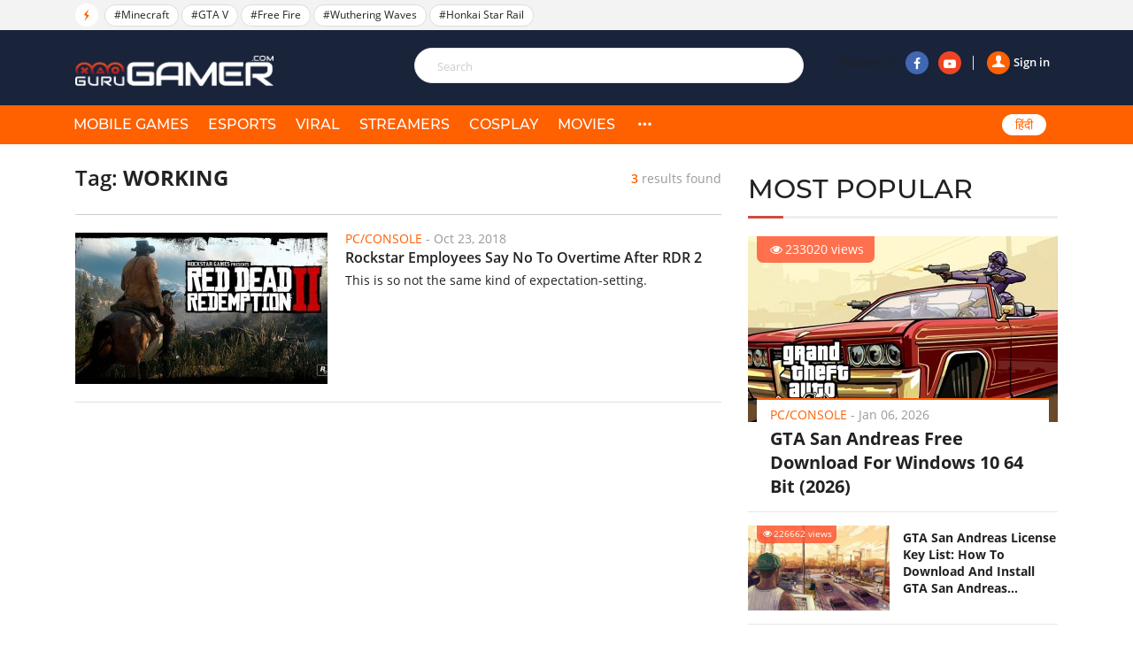

--- FILE ---
content_type: text/html; charset=UTF-8
request_url: https://gurugamer.com/working.html
body_size: 6052
content:
<!DOCTYPE html>
<html lang="en-IN" xmlns="http://www.w3.org/1999/xhtml"
      xmlns:og="http://ogp.me/ns#"
      xmlns:fb="https://www.facebook.com/2008/fbml">
<head>
    <meta charset="UTF-8"/>
    <meta content="IE=Edge" http-equiv="X-UA-Compatible"/>
    <meta content="width=device-width, initial-scale=1.0" name="viewport"/>
    <link rel="shortcut icon" href="/favicon.ico" type="image/x-icon"/>
    <title>Working</title>
    <meta property="fb:pages" content="102999771334942"/>
    <link rel="apple-touch-icon" sizes="57x57" href="https://static.gurugamer.com/logo/apple-touch-icon-57x57.png"/>
    <link rel="apple-touch-icon" sizes="60x60" href="https://static.gurugamer.com/logo/apple-touch-icon-60x60.png"/>
    <link rel="apple-touch-icon" sizes="72x72" href="https://static.gurugamer.com/logo/apple-touch-icon-72x72.png"/>
    <link rel="apple-touch-icon" sizes="76x76" href="https://static.gurugamer.com/logo/apple-touch-icon-76x76.png"/>
    <link rel="apple-touch-icon" sizes="114x114" href="https://static.gurugamer.com/logo/apple-touch-icon-114x114.png"/>
    <link rel="apple-touch-icon" sizes="120x120" href="https://static.gurugamer.com/logo/apple-touch-icon-120x120.png"/>
    <link rel="apple-touch-icon" sizes="144x144" href="https://static.gurugamer.com/logo/apple-touch-icon-144x144.png"/>
    <link rel="apple-touch-icon" sizes="152x152" href="https://static.gurugamer.com/logo/apple-touch-icon-152x152.png"/>
    <link rel="apple-touch-icon" sizes="180x180" href="https://static.gurugamer.com/logo/apple-touch-icon-180x180.png"/>
    <meta property="og:site_name" content="GuruGamer.com"/>
    <meta name="robots" content="index, follow"/>
    <meta name="robots" content="max-image-preview:large">
<meta property="fb:app_id" content="254142428848734"/>
    <meta property="og:title" content="Working"/>
    <meta name="twitter:title" content="Working"/>
    <meta name="description" content="Website for Indian gamers with latest gaming and technology news. Find release dates, trailers, and scores for all upcoming and recent video games in the world"/>
    <meta property="og:description" itemprop="description" content="Website for Indian gamers with latest gaming and technology news. Find release dates, trailers, and scores for all upcoming and recent video games in the world"/>
    <meta name="twitter:description" content="Website for Indian gamers with latest gaming and technology news. Find release dates, trailers, and scores for all upcoming and recent video games in the world"/>
    <meta property="og:type" content="object"/>
    <meta property="og:url" itemprop="url" content="https://gurugamer.com/working.html"/>
    <link rel="canonical" href="https://gurugamer.com/working.html"/>
        <meta name="twitter:card" content="summary_large_image"/>
<meta name="twitter:site" content="@ComGurugamer"/>
<meta name="twitter:creator" content="@ComGurugamer"/>
    <meta property="og:image" itemprop="thumbnailUrl" content="https://static.gurugamer.com/images/logo.jpg"/>
    <meta property="og:image:width" content="1200"/>
    <meta property="og:image:height" content="628"/>
    <meta name="twitter:image" content="https://static.gurugamer.com/images/logo.jpg"/>
    <link rel="amphtml" href="https://gurugamer.com/working/amp.html"/>

<link rel="alternate" type="application/rss+xml" href="https://gurugamer.com/feed" title="GuruGamer.com &raquo; Feed"/>
    <link rel="alternate" type="application/rss+xml" href="https://gurugamer.com/working/feed.html"
          title="Working &raquo; Feed"/>

        
    <link rel="manifest" href="/manifest.json"/>
    <meta name="theme-color" content="#c53427">

    <link rel="preload" href="https://static.gurugamer.com/font/fontello-v1/fontello.woff2" as="font" type="font/woff2" crossorigin>
    <link rel="preload" href="https://static.gurugamer.com/font/OpenSans-Regular.woff2" as="font" type="font/woff2" crossorigin>
    <link rel="preload" href="https://static.gurugamer.com/font/OpenSans-Bold.woff2" as="font" type="font/woff2" crossorigin>
    <link rel="preload" href="https://static.gurugamer.com/font/OpenSans-Semibold.woff2" as="font" type="font/woff2" crossorigin>
    <link rel="preload" href="https://static.gurugamer.com/font/Montserrat-Medium.woff2" as="font" type="font/woff2" crossorigin>

          <link rel="stylesheet" type="text/css" href="https://static.gurugamer.com/css/guru_tag_search.min.css?v=1.0.54&token=gm77xjY2XITNGHjr7fvj6w&ts=4076011907"/>
    
    <!-- Google Tag Manager -->
    <script>(function (w, d, s, l, i) {
            w[l] = w[l] || [];
            w[l].push({
                'gtm.start':
                    new Date().getTime(), event: 'gtm.js'
            });
            var f = d.getElementsByTagName(s)[0],
                j = d.createElement(s), dl = l != 'dataLayer' ? '&l=' + l : '';
            j.async = true;
            j.src =
                'https://www.googletagmanager.com/gtm.js?id=' + i + dl;
            f.parentNode.insertBefore(j, f);
        })(window, document, 'script', 'dataLayer', 'GTM-NMHF9M7');</script>
    <!-- End Google Tag Manager -->

    <!-- Facebook Pixel Code -->
        <!-- End Facebook Pixel Code -->

    <script type="text/javascript">
        var oEmbedToken = "254142428848734|24b63ef2299358bc4848e79d5ba9d15e";
    </script>
</head>

<body>
<div id="fb-root"></div>
<div id="ads_position_11" style="position: relative">
    <a href="javascript:void(0);" class="special-ad-close" title="Close"></a>
</div>
<header id="top" style="position: relative">
    <div class="top-head">
        <ul class="container">
            <li class="li-left">
                <span class="ic-flash"><i class="icon-flash-1"></i></span>
                <span class="list-tag tag-box owl-carousel owl-theme" id="trending-slider">
                                <a href="/minecraft.html" class="tag-item" title="Minecraft">#Minecraft</a>
            <a href="/gta-v.html" class="tag-item" title="GTA V">#GTA V</a>
            <a href="/free-fire.html" class="tag-item" title="Free Fire">#Free Fire</a>
            <a href="/wuthering-waves.html" class="tag-item" title="Wuthering Waves">#Wuthering Waves</a>
            <a href="/honkai-star-rail.html" class="tag-item" title="Honkai Star Rail">#Honkai Star Rail</a>
                        
                </span>
                <span class="sp-right hdt">
                  <a target="_blank" rel="nofollow" href="https://www.facebook.com/Gurugamer1" title="" class="fb">
                      <i class="icon-facebook-1"></i>
                  </a>
                  <a target="_blank" rel="nofollow" href="https://www.youtube.com/indigaming"
                     title="" class="yt">
                      <i class="icon-youtube-play"></i>
                  </a>
                </span>
            </li>
        </ul>
    </div>
    <div class="container" id="menu-header">
        <span class="bt-m">
            <i class="icon-menu"></i>
                    </span>
        <span class="bt-s"><i class="icon-search"></i><i class="icon-cancel"></i></span>
                    <a href="/" class="logo" title="Gurugamer.com | #1 Gaming News &amp; Reviews Website in India"></a>
                <div class="li-right" id="form-search" style="z-index: 100;height: 60px;">
            <form action="" class="fr-search js-search-form">
                <input maxlength="100" type="text" class="inp js-search-text" placeholder="Search">
                <button class="btn-search js-search-submit" type="submit"><i class="icon-search"></i></button>
            </form>
            <div class="box-right">
                <div class="box-user js-account-info on-loading">
                    <div class="signin show">
                        <a href="javascript:void(0);" class="js-login">
                            <span class="avt"><i class="icon-user-1"></i></span>Sign in                        </a>
                    </div>
                </div>
                <span class="sp-right">Follow us
                  <a rel="nofollow" target="_blank" href="https://www.facebook.com/Gurugamer1" title="Facebook"
                     class="fb"><i class="icon-facebook-1"></i></a>
                  <a rel="nofollow" target="_blank" href="https://www.youtube.com/indigaming" title="Youtube"
                     class="yt"><i class="icon-youtube-play"></i></a>
                </span>
            </div>
        </div>
    </div>
    <div class="menu">
        <div class="container">
                                                <div class="bg-menu"></div>
            <div class="nav">
                <div class="box-user-mb on-loading">
                    <div class="signin show">
                        <a href="javascript:void(0);" class="js-login">
                            <span class="avt">
                                <i class="icon-user-1"></i>
                            </span>
                            Sign in                        </a>
                    </div>
                </div>
                <span class="second-cancel-btn"><i class="icon-cancel"></i></span>
                <ul class="in-nav">
                    <li class="">
                        <a href="/mobile-games" title="MOBILE GAMES">MOBILE GAMES</a>
                    </li>
                    <li class="">
                        <a href="/esports" title="eSPORTS">eSPORTS</a>
                    </li>
                    <li class="">
                        <a href="/viral" title="VIRAL">VIRAL</a>
                    </li>
                    <li class="">
                        <a href="/streamers" title="STREAMERS">STREAMERS</a>
                    </li>
                    <li class="">
                        <a href="/cosplay" title="COSPLAY">COSPLAY</a>
                    </li>
                    <li class="">
                        <a href="/movies" title="MOVIES">MOVIES</a>
                    </li>
                                        <li class="hdt">
                        <a href="/pc-console" title="PC/CONSOLE">PC/CONSOLE</a>
                    </li>
                    <li class="hdt">
                        <a href="/reviews" title="REVIEWS">REVIEWS</a>
                    </li>
                    <li class="hdt">
                        <a href="/videos" title="VIDEOS">VIDEOS</a>
                    </li>
                    <li class="hdt">
                        <a href="/sports" title="SPORTS">SPORTS</a>
                    </li>
                    <li class="hmb menu-icon more">
                        <a href="javascript:;" title="More" rel="nofollow">
                            <i class="icon-dot-3"></i>
                            <i class="icon-cancel"></i>
                        </a>
                    </li>
                    <li class="select-language mb-left desk-top-right">
                        <a href="https://hindi.gurugamer.com"
                           title="हिंदी">हिंदी</a>
                    </li>
                </ul>
            </div>
        </div>
    </div>
    <div class="full-menu">
        <ul class="container">
            <li>
                <a href="/mobile-games" title="MOBILE GAMES">MOBILE GAMES</a>
            </li>
            <li>
                <a href="/esports" title="eSPORTS">eSPORTS</a>
            </li>
            <li>
                <a href="/viral" title="VIRAL">VIRAL</a>
            </li>
            <li>
                <a href="/streamers" title="STREAMERS">STREAMERS</a>
            </li>
            <li>
                <a href="/cosplay" title="COSPLAY">COSPLAY</a>
            </li>
            <li>
                <a href="/movies" title="MOVIES">MOVIES</a>

            </li>
            <li>
                <a href="/pc-console" title="PC/CONSOLE">PC/CONSOLE</a>
            </li>
            <li>
                <a href="/reviews" title="REVIEWS">REVIEWS</a>
            </li>
            <li>
                <a href="/videos" title="VIDEOS">VIDEOS</a>
            </li>
            <li>
                <a href="/sports" title="SPORTS">SPORTS</a>
            </li>
        </ul>
    </div>
</header>

                <div class="container-main">
        <div class="container clear">
        <div id="" class="col-big">
            <h1 class="title-result">
                Tag: <span class="txt-s">Working</span>
                <span class="result"> <b class="b">3</b> results found </span>
            </h1>
            <div class="clear"></div>
                        <figure id="item-243 0" class="item-243 item-news">
            <a href="/pc-console/rockstar-employees-say-no-to-overtime-after-rdr-2-243" class="image" title="Rockstar Employees Say No To Overtime After RDR 2">
                <img width="285" height="171" class="lazy-image img" src="https://img.gurugamer.com/crop/285x171/no-avatar.jpg" data-src="https://img.gurugamer.com/crop/285x171/2018/10/23/maxresdefault-2-773d.jpg" alt="Rockstar Employees Say No To Overtime After RDR 2">
                                    
                
                            </a>
            <figcaption class="caption">
                                    <p class="info-news">
                        <a title="PC/Console" class="lnk-org">PC/Console</a> -
                        <span class="time-ago" title="2018-10-23T16:17:52+05:30">Oct 23, 2018</span>
                    </p>
                                <h3 class="h">
                    <a href="/pc-console/rockstar-employees-say-no-to-overtime-after-rdr-2-243" class="title-news title-news-full" title="Rockstar Employees Say No To Overtime After RDR 2">Rockstar Employees Say No To Overtime After RDR 2</a>
                </h3>
                <p class="short-desc">This is so not the same kind of expectation-setting.</p>
            </figcaption>
        </figure>

                    </div>
        <div class="col-sm col-cate">
                <div class="box-popular">
        <h2 class="title-box">MOST POPULAR</h2>
        <div class="inner-pop">
            <div class="inner-sl owl-carousel owl-theme" id="most-popular-slider">
                                                <div class="item-news big-news">
                        <div class="image">
                            <a href="/pc-console/gta-san-andreas-free-download-for-windows-10-64-bit-14711">
                                <img width="350" height="210" class="lazy-image" src="https://img.gurugamer.com/crop/350x210/no-avatar.jpg" data-src="https://img.gurugamer.com/crop/350x210/2020/12/04/gta-san-andreas-window-10-2-b143.jpg" alt="GTA San Andreas Free Download For Windows 10 64 Bit (2026)"/>
                            </a>
                            <span class="num-view"><i class="icon-eye"></i>233020 views</span>
                        </div>
                        <div class="caption">
                            <p class="info-news">
                                <a href="/pc-console" title=PC/Console""
                                   class="lnk-org">PC/Console</a> -
                                <span class="time-ago"
                                      title="2026-01-06T18:40:00+05:30">Jan 06, 2026</span>
                            </p>
                            <h3 class="title">
                                <a href="/pc-console/gta-san-andreas-free-download-for-windows-10-64-bit-14711">GTA San Andreas Free Download For Windows 10 64 Bit (2026)</a>
                            </h3>
                        </div>
                    </div>
                                                                <div class="item-news sub-items clear">
                        <div class="image">
                            <a href="/pc-console/gta-san-andreas-license-key-16766">
                                <img width="160" height="96" src="https://img.gurugamer.com/crop/350x210/no-avatar.jpg" data-src="https://img.gurugamer.com/crop/350x210/2021/04/23/2553203-b0e2.jpg" alt="GTA San Andreas License Key List: How To Download And Install GTA San Andreas (Updated 2025)" class="img lazy-image"/></a>
                            <span class="num-view"><i class="icon-eye"></i>226662 views</span>
                        </div>
                        <div class="caption">
                            <p class="info-news">
                                <a href="/pc-console" title="PC/Console"
                                   class="lnk-org">PC/Console</a> -
                                <span class="time-ago"
                                      title="2025-05-25T19:39:00+05:30">May 25, 2025</span>
                            </p>
                            <h3 class="title">
                                <a href="/pc-console/gta-san-andreas-license-key-16766">GTA San Andreas License Key List: How To Download And Install GTA San Andreas (Updated 2025)</a>
                            </h3>
                        </div>
                    </div>
                                                                <div class="item-news sub-items clear">
                        <div class="image">
                            <a href="/movies/highest-paid-celebrities-in-the-world-2020-11801">
                                <img width="160" height="96" src="https://img.gurugamer.com/crop/350x210/no-avatar.jpg" data-src="https://img.gurugamer.com/crop/350x210/2021/02/09/the-weeknd-55th-super-bowl-6-2b4d.jpg" alt="Top 10 Highest-Paid Celebrities 2025: The Weeknd Tops The List With Rs 2,685 Crore" class="img lazy-image"/></a>
                            <span class="num-view"><i class="icon-eye"></i>166457 views</span>
                        </div>
                        <div class="caption">
                            <p class="info-news">
                                <a href="/movies" title="Movies"
                                   class="lnk-org">Movies</a> -
                                <span class="time-ago"
                                      title="2026-01-06T10:00:00+05:30">Jan 06, 2026</span>
                            </p>
                            <h3 class="title">
                                <a href="/movies/highest-paid-celebrities-in-the-world-2020-11801">Top 10 Highest-Paid Celebrities 2025: The Weeknd Tops The List With Rs 2,685 Crore</a>
                            </h3>
                        </div>
                    </div>
                                                                <div class="item-news sub-items clear">
                        <div class="image">
                            <a href="/pc-console/gta-5-nsfw-mods-18558">
                                <img width="160" height="96" src="https://img.gurugamer.com/crop/350x210/no-avatar.jpg" data-src="https://img.gurugamer.com/crop/350x210/2021/09/16/3-9977.jpg" alt="11 Best GTA 5 NSFW Mods (Updated for 2025) &amp; Where To Download" class="img lazy-image"/></a>
                            <span class="num-view"><i class="icon-eye"></i>162597 views</span>
                        </div>
                        <div class="caption">
                            <p class="info-news">
                                <a href="/pc-console" title="PC/Console"
                                   class="lnk-org">PC/Console</a> -
                                <span class="time-ago"
                                      title="2025-05-09T15:17:00+05:30">May 09, 2025</span>
                            </p>
                            <h3 class="title">
                                <a href="/pc-console/gta-5-nsfw-mods-18558">11 Best GTA 5 NSFW Mods (Updated for 2025) &amp; Where To Download</a>
                            </h3>
                        </div>
                    </div>
                                                                <div class="item-news sub-items clear">
                        <div class="image">
                            <a href="/movies/top-10-most-gorgeous-indian-supermodels-8273">
                                <img width="160" height="96" src="https://img.gurugamer.com/crop/350x210/no-avatar.jpg" data-src="https://img.gurugamer.com/crop/350x210/2019/12/20/top-10-most-gorgeous-indian-supermodels-1-2bb4.jpg" alt="Top 10 Most Gorgeous Indian Supermodels!" class="img lazy-image"/></a>
                            <span class="num-view"><i class="icon-eye"></i>145807 views</span>
                        </div>
                        <div class="caption">
                            <p class="info-news">
                                <a href="/movies" title="Movies"
                                   class="lnk-org">Movies</a> -
                                <span class="time-ago"
                                      title="2019-12-20T10:35:00+05:30">Dec 20, 2019</span>
                            </p>
                            <h3 class="title">
                                <a href="/movies/top-10-most-gorgeous-indian-supermodels-8273">Top 10 Most Gorgeous Indian Supermodels!</a>
                            </h3>
                        </div>
                    </div>
                                        </div>
        </div>
    </div>
                                                                                                        </div>
        <div id="pnlStreamPosts" class="col-big">
                                                                                    </div>
        <div class="col-sm fl-right sticky-banner-wrapper">
                <div class="box-news-sm box-left-ft">
        <h2 class="title-box">FEATURED STORIES</h2>
                <figure class="item-news-left">
            <a href="/mobile-games/free-fire-max-redeem-codes-25347" class="image" title="Free Fire MAX Redeem Codes 2026 Jan 19: Get free diamonds with 100% working codes">
                <img width="160" height="96" class="lazy-image img" src="https://img.gurugamer.com/crop/160x96/no-avatar.jpg" data-src="https://img.gurugamer.com/crop/160x96/2025/08/12/1744085240-6128-6161.jpg" alt="Free Fire MAX Redeem Codes 2026 Jan 19: Get free diamonds with 100% working codes">
            </a>
            <figcaption class="caption">
                <h3 class="h">
                    <a href="/mobile-games/free-fire-max-redeem-codes-25347" title="Free Fire MAX Redeem Codes 2026 Jan 19: Get free diamonds with 100% working codes" class="title-news">Free Fire MAX Redeem Codes 2026 Jan 19: Get free diamonds with 100% working codes</a>
                </h3>
            </figcaption>
        </figure>
                <figure class="item-news-left">
            <a href="/mobile-games/genshin-impact-6-3-columbina-ultimate-build-guide-26196" class="image" title="Genshin Impact 6.3 Columbina Ultimate Build Guide">
                <img width="160" height="96" class="lazy-image img" src="https://img.gurugamer.com/crop/160x96/no-avatar.jpg" data-src="https://img.gurugamer.com/crop/160x96/2026/01/08/columbina-genshin-4480x2520-23949-a570.jpg" alt="Genshin Impact 6.3 Columbina Ultimate Build Guide">
            </a>
            <figcaption class="caption">
                <h3 class="h">
                    <a href="/mobile-games/genshin-impact-6-3-columbina-ultimate-build-guide-26196" title="Genshin Impact 6.3 Columbina Ultimate Build Guide" class="title-news">Genshin Impact 6.3 Columbina Ultimate Build Guide</a>
                </h3>
            </figcaption>
        </figure>
                <figure class="item-news-left">
            <a href="/mobile-games/garena-free-fire-is-it-chinese-app-11115" class="image" title="How Popular is Free Fire in India in 2026?">
                <img width="160" height="96" class="lazy-image img" src="https://img.gurugamer.com/crop/160x96/no-avatar.jpg" data-src="https://img.gurugamer.com/crop/160x96/2020/07/02/garena-free-fire-2-0513.jpg" alt="How Popular is Free Fire in India in 2026?">
            </a>
            <figcaption class="caption">
                <h3 class="h">
                    <a href="/mobile-games/garena-free-fire-is-it-chinese-app-11115" title="How Popular is Free Fire in India in 2026?" class="title-news">How Popular is Free Fire in India in 2026?</a>
                </h3>
            </figcaption>
        </figure>
                <figure class="item-news-left">
            <a href="/mobile-games/bgmi-firearm-combat-power-leaderboards-full-guide-to-free-mythic-titles-26125" class="image" title="BGMI Firearm Combat Power Leaderboards: Full Guide to Free Mythic Titles">
                <img width="160" height="96" class="lazy-image img" src="https://img.gurugamer.com/crop/160x96/no-avatar.jpg" data-src="https://img.gurugamer.com/crop/160x96/2025/12/27/screenshot-2025-12-19-155352-1766140130493-5f5c.jpg" alt="BGMI Firearm Combat Power Leaderboards: Full Guide to Free Mythic Titles">
            </a>
            <figcaption class="caption">
                <h3 class="h">
                    <a href="/mobile-games/bgmi-firearm-combat-power-leaderboards-full-guide-to-free-mythic-titles-26125" title="BGMI Firearm Combat Power Leaderboards: Full Guide to Free Mythic Titles" class="title-news">BGMI Firearm Combat Power Leaderboards: Full Guide to Free Mythic Titles</a>
                </h3>
            </figcaption>
        </figure>
                <figure class="item-news-left">
            <a href="/mobile-games/how-to-boost-free-fire-honor-score-complete-guide-10528" class="image" title="How To Boost Free Fire Honor Score Complete Guide 2025">
                <img width="160" height="96" class="lazy-image img" src="https://img.gurugamer.com/crop/160x96/no-avatar.jpg" data-src="https://img.gurugamer.com/crop/160x96/2025/07/26/ff-hsg-deb2.jpg" alt="How To Boost Free Fire Honor Score Complete Guide 2025">
            </a>
            <figcaption class="caption">
                <h3 class="h">
                    <a href="/mobile-games/how-to-boost-free-fire-honor-score-complete-guide-10528" title="How To Boost Free Fire Honor Score Complete Guide 2025" class="title-news">How To Boost Free Fire Honor Score Complete Guide 2025</a>
                </h3>
            </figcaption>
        </figure>
            </div>
        </div>
            </div>
    <a class="up scrollToTop"><i class="icon-up"></i></a>
</div>
<footer class="site-footer" >
    <div class="box-lnk-ft">
                <ul class="menu-ft custom-modifier">
            <li>
                <a href="/mobile-games" title="MOBILE GAMES">MOBILE GAMES</a>
            </li>
            <li>
                <a href="/esports" title="eSPORTS">eSPORTS</a>
            </li>
            <li>
                <a href="/viral" title="VIRAL">VIRAL</a></li>
            <li>
                <a href="/streamers" title="STREAMERS">STREAMERS</a>
            </li>
            <li>
                <a href="/cosplay" title="COSPLAY">COSPLAY</a>
            </li>
            <li>
                <a href="/movies" title="MOVIES">MOVIES</a>
            </li>
        </ul>
    </div>
    <div class="container">
        <ul class="clear">
            <li class="col-f1 rm-st">
                <a title="https://gurugamer.com" aria-label="https://gurugamer.com" href="/" class="logo"></a>
            </li>
            <li class="col-f2 rm-st">
                <p class="name">GURU GAMER COMPANY</p>
                <p class="mail"><i class="icon-mail"></i>
                    <a rel="nofollow" class="mailto" href="mailto:gurugamerin@gmail.com">gurugamerin@gmail.com</a>
                </p>
            </li>
            <li class="col-f3 rm-st">
                <a href="/about-us" class="lnk-ft" title="About us">About us</a>
                <a href="/term-condition" class="lnk-ft" title="Terms and conditions">Terms and conditions</a>
                <a href="/site-map" class="lnk-ft" title="Sitemap">Sitemap</a>
            </li>
            <li class="col-f4 rm-st">
                <a target="_blank" rel="nofollow" href="https://www.facebook.com/Gurugamer1" class="btn-face">
                    <span class="sp-ic"><i class="icon-facebook-1"></i></span>
                    <span class="sp-center">Like us on Facebook</span>
                </a>
                <a target="_blank" rel="nofollow" href="https://www.youtube.com/indigaming" class="btn-yt">
                    <span class="sp-ic"><i class="icon-youtube-play"></i></span>
                    <span class="sp-center">Subscribe on youtube</span>
                </a>
                <a target="_blank" rel="nofollow" href="https://www.linkedin.com/in/da-viral-marketing-private-limited-9341411a3" class="btn-ld">
                    <span class="sp-ic"><i class="icon-linkedin"></i></span>
                    <span class="sp-center">FOLLOW US ON LINKEDIN</span>
                </a>
            </li>
        </ul>
        <address class="address">Add: 1201, Lodha Supremus, Senapati Bapat Marg, Lower Parel West, Mumbai - 400013</address>
    </div>
    <div class="after-f">
        <p style="margin-bottom: 6px">Copyright © 2020 Gurugamer.com - All rights reserved.</p>
        <a href="//www.dmca.com/Protection/Status.aspx?ID=00000000-0000-0000-0000-000000000000" title="DMCA.com Protection Status" class="dmca-badge"> <img src ="https://images.dmca.com/Badges/dmca-badge-w250-5x1-06.png?ID=00000000-0000-0000-0000-000000000000" alt="DMCA.com Protection Status"/></a>
            </div>
</footer>

<script>
    if ('serviceWorker' in navigator) {
        navigator.serviceWorker.register('/sw.js');
    }
</script>
<!--[if lt IE 9]>
<script type="text/javascript" src="https://static.gurugamer.com/js/html5shiv.js?v=1.0.13&token=njqHMnW2aa_yzE7iuBYUEQ&ts=4076011907"></script>
<![endif]-->
       <script type="text/javascript" src="https://static.gurugamer.com/js/guru_tag.en-IN.min.js?v=1.0.54&token=O6tYkGOUithgnrNTUtV6dw&ts=4076011907"></script>

    <script type="application/ld+json">
    {
        "@context" : "http://schema.org",
        "@type" : "WebSite",
        "name" : "",
        "alternateName" : "",
        "url": ""
    }
</script><script type="text/javascript">
    jQuery.extend(ODP, {
        fbAppId: '254142428848734',
        ggClientId: '583865504593-po6m6khhqt1udbifjgm0eqstbrpmeupt.apps.googleusercontent.com'
    });
    jQuery.extend(ODP.phrases, {
        yes: 'OK', /*OK*/
        no: 'Cancel', /*Cancel*/
        ok: 'OK', /*OK*/
        sure_you_want_to_logout: "Are you sure you want to sign out?", /*Are you sure you want to sign out?*/
        something_wrong: "An error occurred. Please try again!" /*An error occurred. Please try again!*/
    });
</script>
<!-- One Signal -->

<!-- Add DMCA script -->
<script src="https://images.dmca.com/Badges/DMCABadgeHelper.min.js"></script>
</body>
</html>


--- FILE ---
content_type: application/javascript
request_url: https://static.gurugamer.com/js/guru_tag.en-IN.min.js?v=1.0.54&token=O6tYkGOUithgnrNTUtV6dw&ts=4076011907
body_size: 55667
content:
var Installer=function(t,e){var n,i=function(e){n&&(n.prompt(),n.userChoice.then((function(e){n=null,t.removeClass("show")})).catch((function(e){n=null,t.removeClass("show")})))};window.addEventListener("beforeinstallprompt",(function(e){return e.preventDefault(),(n=e).preventDefault(),t.addClass("show"),!1})),window.addEventListener("appinstalled",(function(e){n=null,t.remove()})),e.addEventListener("click",i.bind(this)),e.addEventListener("touchend",i.bind(this))};function showInstallPromotion(){var t=$("<div />");t.html('<div class="container"><i class="icon icon-cancel prompt-close"></i><div class="notice"><div class="prompt-title">Gurugamer</div><div class="prompt-desc">Get the latest gaming news. It won\'t take up space on your device.</div></div><button class="prompt-add">Install</button></div>'),t.addClass("prompt-install"),t.appendTo($("body"));var e=document.querySelector(".prompt-install .prompt-add");$(".prompt-install .prompt-close").on("click",(function(e){t.remove(),setCookie("mb_prompt_close",1)})),new Installer(t,e)}function getCookie(t){var e,n=new RegExp("(^| )"+t+"=([^;]*)(;|$)");return(e=document.cookie.match(n))?e[2]:null}function setCookie(t,e){var n=new Date;n.setTime(n.getTime()+2592e6);var i=t+"="+e+"; expires="+n.toUTCString()+"; path=/";i.length<4096&&(document.cookie=i)}function _typeof(t){return(_typeof="function"==typeof Symbol&&"symbol"==typeof Symbol.iterator?function(t){return typeof t}:function(t){return t&&"function"==typeof Symbol&&t.constructor===Symbol&&t!==Symbol.prototype?"symbol":typeof t})(t)}function ownKeys(t,e){var n=Object.keys(t);if(Object.getOwnPropertySymbols){var i=Object.getOwnPropertySymbols(t);e&&(i=i.filter((function(e){return Object.getOwnPropertyDescriptor(t,e).enumerable}))),n.push.apply(n,i)}return n}function _objectSpread(t){for(var e=1;e<arguments.length;e++){var n=null!=arguments[e]?arguments[e]:{};e%2?ownKeys(n,!0).forEach((function(e){_defineProperty(t,e,n[e])})):Object.getOwnPropertyDescriptors?Object.defineProperties(t,Object.getOwnPropertyDescriptors(n)):ownKeys(n).forEach((function(e){Object.defineProperty(t,e,Object.getOwnPropertyDescriptor(n,e))}))}return t}function _defineProperty(t,e,n){return e in t?Object.defineProperty(t,e,{value:n,enumerable:!0,configurable:!0,writable:!0}):t[e]=n,t}window.setTimeout((function(){var t=getCookie("mb_prompt_close");t&&parseInt(t)||showInstallPromotion()}),3e3),function(t,e){"object"==typeof module&&"object"==typeof module.exports?module.exports=t.document?e(t,!0):function(t){if(!t.document)throw new Error("jQuery requires a window with a document");return e(t)}:e(t)}("undefined"!=typeof window?window:this,(function(t,e){var n=[],i=t.document,r=n.slice,o=n.concat,s=n.push,a=n.indexOf,l={},c=l.toString,u=l.hasOwnProperty,d={},h="1.12.4",p=function(t,e){return new p.fn.init(t,e)},f=/^[\s\uFEFF\xA0]+|[\s\uFEFF\xA0]+$/g,g=/^-ms-/,m=/-([\da-z])/gi,v=function(t,e){return e.toUpperCase()};function y(t){var e=!!t&&"length"in t&&t.length,n=p.type(t);return"function"!==n&&!p.isWindow(t)&&("array"===n||0===e||"number"==typeof e&&e>0&&e-1 in t)}p.fn=p.prototype={jquery:h,constructor:p,selector:"",length:0,toArray:function(){return r.call(this)},get:function(t){return null!=t?0>t?this[t+this.length]:this[t]:r.call(this)},pushStack:function(t){var e=p.merge(this.constructor(),t);return e.prevObject=this,e.context=this.context,e},each:function(t){return p.each(this,t)},map:function(t){return this.pushStack(p.map(this,(function(e,n){return t.call(e,n,e)})))},slice:function(){return this.pushStack(r.apply(this,arguments))},first:function(){return this.eq(0)},last:function(){return this.eq(-1)},eq:function(t){var e=this.length,n=+t+(0>t?e:0);return this.pushStack(n>=0&&e>n?[this[n]]:[])},end:function(){return this.prevObject||this.constructor()},push:s,sort:n.sort,splice:n.splice},p.extend=p.fn.extend=function(){var t,e,n,i,r,o,s=arguments[0]||{},a=1,l=arguments.length,c=!1;for("boolean"==typeof s&&(c=s,s=arguments[a]||{},a++),"object"==typeof s||p.isFunction(s)||(s={}),a===l&&(s=this,a--);l>a;a++)if(null!=(r=arguments[a]))for(i in r)t=s[i],s!==(n=r[i])&&(c&&n&&(p.isPlainObject(n)||(e=p.isArray(n)))?(e?(e=!1,o=t&&p.isArray(t)?t:[]):o=t&&p.isPlainObject(t)?t:{},s[i]=p.extend(c,o,n)):void 0!==n&&(s[i]=n));return s},p.extend({expando:"jQuery"+(h+Math.random()).replace(/\D/g,""),isReady:!0,error:function(t){throw new Error(t)},noop:function(){},isFunction:function(t){return"function"===p.type(t)},isArray:Array.isArray||function(t){return"array"===p.type(t)},isWindow:function(t){return null!=t&&t==t.window},isNumeric:function(t){var e=t&&t.toString();return!p.isArray(t)&&e-parseFloat(e)+1>=0},isEmptyObject:function(t){var e;for(e in t)return!1;return!0},isPlainObject:function(t){var e;if(!t||"object"!==p.type(t)||t.nodeType||p.isWindow(t))return!1;try{if(t.constructor&&!u.call(t,"constructor")&&!u.call(t.constructor.prototype,"isPrototypeOf"))return!1}catch(t){return!1}if(!d.ownFirst)for(e in t)return u.call(t,e);for(e in t);return void 0===e||u.call(t,e)},type:function(t){return null==t?t+"":"object"==typeof t||"function"==typeof t?l[c.call(t)]||"object":typeof t},globalEval:function(e){e&&p.trim(e)&&(t.execScript||function(e){t.eval.call(t,e)})(e)},camelCase:function(t){return t.replace(g,"ms-").replace(m,v)},nodeName:function(t,e){return t.nodeName&&t.nodeName.toLowerCase()===e.toLowerCase()},each:function(t,e){var n,i=0;if(y(t))for(n=t.length;n>i&&!1!==e.call(t[i],i,t[i]);i++);else for(i in t)if(!1===e.call(t[i],i,t[i]))break;return t},trim:function(t){return null==t?"":(t+"").replace(f,"")},makeArray:function(t,e){var n=e||[];return null!=t&&(y(Object(t))?p.merge(n,"string"==typeof t?[t]:t):s.call(n,t)),n},inArray:function(t,e,n){var i;if(e){if(a)return a.call(e,t,n);for(i=e.length,n=n?0>n?Math.max(0,i+n):n:0;i>n;n++)if(n in e&&e[n]===t)return n}return-1},merge:function(t,e){for(var n=+e.length,i=0,r=t.length;n>i;)t[r++]=e[i++];if(n!=n)for(;void 0!==e[i];)t[r++]=e[i++];return t.length=r,t},grep:function(t,e,n){for(var i=[],r=0,o=t.length,s=!n;o>r;r++)!e(t[r],r)!==s&&i.push(t[r]);return i},map:function(t,e,n){var i,r,s=0,a=[];if(y(t))for(i=t.length;i>s;s++)null!=(r=e(t[s],s,n))&&a.push(r);else for(s in t)null!=(r=e(t[s],s,n))&&a.push(r);return o.apply([],a)},guid:1,proxy:function(t,e){var n,i,o;return"string"==typeof e&&(o=t[e],e=t,t=o),p.isFunction(t)?(n=r.call(arguments,2),(i=function(){return t.apply(e||this,n.concat(r.call(arguments)))}).guid=t.guid=t.guid||p.guid++,i):void 0},now:function(){return+new Date},support:d}),"function"==typeof Symbol&&(p.fn[Symbol.iterator]=n[Symbol.iterator]),p.each("Boolean Number String Function Array Date RegExp Object Error Symbol".split(" "),(function(t,e){l["[object "+e+"]"]=e.toLowerCase()}));var w=function(t){var e,n,i,r,o,s,a,l,c,u,d,h,p,f,g,m,v,y,w,x="sizzle"+1*new Date,b=t.document,_=0,C=0,T=rt(),k=rt(),D=rt(),j=function(t,e){return t===e&&(d=!0),0},E={}.hasOwnProperty,$=[],S=$.pop,O=$.push,N=$.push,A=$.slice,P=function(t,e){for(var n=0,i=t.length;i>n;n++)if(t[n]===e)return n;return-1},L="checked|selected|async|autofocus|autoplay|controls|defer|disabled|hidden|ismap|loop|multiple|open|readonly|required|scoped",z="[\\x20\\t\\r\\n\\f]",H="(?:\\\\.|[\\w-]|[^\\x00-\\xa0])+",M="\\["+z+"*("+H+")(?:"+z+"*([*^$|!~]?=)"+z+"*(?:'((?:\\\\.|[^\\\\'])*)'|\"((?:\\\\.|[^\\\\\"])*)\"|("+H+"))|)"+z+"*\\]",I=":("+H+")(?:\\((('((?:\\\\.|[^\\\\'])*)'|\"((?:\\\\.|[^\\\\\"])*)\")|((?:\\\\.|[^\\\\()[\\]]|"+M+")*)|.*)\\)|)",q=new RegExp(z+"+","g"),R=new RegExp("^"+z+"+|((?:^|[^\\\\])(?:\\\\.)*)"+z+"+$","g"),F=new RegExp("^"+z+"*,"+z+"*"),W=new RegExp("^"+z+"*([>+~]|"+z+")"+z+"*"),B=new RegExp("="+z+"*([^\\]'\"]*?)"+z+"*\\]","g"),V=new RegExp(I),U=new RegExp("^"+H+"$"),X={ID:new RegExp("^#("+H+")"),CLASS:new RegExp("^\\.("+H+")"),TAG:new RegExp("^("+H+"|[*])"),ATTR:new RegExp("^"+M),PSEUDO:new RegExp("^"+I),CHILD:new RegExp("^:(only|first|last|nth|nth-last)-(child|of-type)(?:\\("+z+"*(even|odd|(([+-]|)(\\d*)n|)"+z+"*(?:([+-]|)"+z+"*(\\d+)|))"+z+"*\\)|)","i"),bool:new RegExp("^(?:"+L+")$","i"),needsContext:new RegExp("^"+z+"*[>+~]|:(even|odd|eq|gt|lt|nth|first|last)(?:\\("+z+"*((?:-\\d)?\\d*)"+z+"*\\)|)(?=[^-]|$)","i")},Q=/^(?:input|select|textarea|button)$/i,Z=/^h\d$/i,G=/^[^{]+\{\s*\[native \w/,J=/^(?:#([\w-]+)|(\w+)|\.([\w-]+))$/,Y=/[+~]/,K=/'|\\/g,tt=new RegExp("\\\\([\\da-f]{1,6}"+z+"?|("+z+")|.)","ig"),et=function(t,e,n){var i="0x"+e-65536;return i!=i||n?e:0>i?String.fromCharCode(i+65536):String.fromCharCode(i>>10|55296,1023&i|56320)},nt=function(){h()};try{N.apply($=A.call(b.childNodes),b.childNodes),$[b.childNodes.length].nodeType}catch(t){N={apply:$.length?function(t,e){O.apply(t,A.call(e))}:function(t,e){for(var n=t.length,i=0;t[n++]=e[i++];);t.length=n-1}}}function it(t,e,i,r){var o,a,c,u,d,f,v,y,_=e&&e.ownerDocument,C=e?e.nodeType:9;if(i=i||[],"string"!=typeof t||!t||1!==C&&9!==C&&11!==C)return i;if(!r&&((e?e.ownerDocument||e:b)!==p&&h(e),e=e||p,g)){if(11!==C&&(f=J.exec(t)))if(o=f[1]){if(9===C){if(!(c=e.getElementById(o)))return i;if(c.id===o)return i.push(c),i}else if(_&&(c=_.getElementById(o))&&w(e,c)&&c.id===o)return i.push(c),i}else{if(f[2])return N.apply(i,e.getElementsByTagName(t)),i;if((o=f[3])&&n.getElementsByClassName&&e.getElementsByClassName)return N.apply(i,e.getElementsByClassName(o)),i}if(n.qsa&&!D[t+" "]&&(!m||!m.test(t))){if(1!==C)_=e,y=t;else if("object"!==e.nodeName.toLowerCase()){for((u=e.getAttribute("id"))?u=u.replace(K,"\\$&"):e.setAttribute("id",u=x),a=(v=s(t)).length,d=U.test(u)?"#"+u:"[id='"+u+"']";a--;)v[a]=d+" "+ft(v[a]);y=v.join(","),_=Y.test(t)&&ht(e.parentNode)||e}if(y)try{return N.apply(i,_.querySelectorAll(y)),i}catch(t){}finally{u===x&&e.removeAttribute("id")}}}return l(t.replace(R,"$1"),e,i,r)}function rt(){var t=[];return function e(n,r){return t.push(n+" ")>i.cacheLength&&delete e[t.shift()],e[n+" "]=r}}function ot(t){return t[x]=!0,t}function st(t){var e=p.createElement("div");try{return!!t(e)}catch(t){return!1}finally{e.parentNode&&e.parentNode.removeChild(e),e=null}}function at(t,e){for(var n=t.split("|"),r=n.length;r--;)i.attrHandle[n[r]]=e}function lt(t,e){var n=e&&t,i=n&&1===t.nodeType&&1===e.nodeType&&(~e.sourceIndex||1<<31)-(~t.sourceIndex||1<<31);if(i)return i;if(n)for(;n=n.nextSibling;)if(n===e)return-1;return t?1:-1}function ct(t){return function(e){return"input"===e.nodeName.toLowerCase()&&e.type===t}}function ut(t){return function(e){var n=e.nodeName.toLowerCase();return("input"===n||"button"===n)&&e.type===t}}function dt(t){return ot((function(e){return e=+e,ot((function(n,i){for(var r,o=t([],n.length,e),s=o.length;s--;)n[r=o[s]]&&(n[r]=!(i[r]=n[r]))}))}))}function ht(t){return t&&void 0!==t.getElementsByTagName&&t}for(e in n=it.support={},o=it.isXML=function(t){var e=t&&(t.ownerDocument||t).documentElement;return!!e&&"HTML"!==e.nodeName},h=it.setDocument=function(t){var e,r,s=t?t.ownerDocument||t:b;return s!==p&&9===s.nodeType&&s.documentElement?(f=(p=s).documentElement,g=!o(p),(r=p.defaultView)&&r.top!==r&&(r.addEventListener?r.addEventListener("unload",nt,!1):r.attachEvent&&r.attachEvent("onunload",nt)),n.attributes=st((function(t){return t.className="i",!t.getAttribute("className")})),n.getElementsByTagName=st((function(t){return t.appendChild(p.createComment("")),!t.getElementsByTagName("*").length})),n.getElementsByClassName=G.test(p.getElementsByClassName),n.getById=st((function(t){return f.appendChild(t).id=x,!p.getElementsByName||!p.getElementsByName(x).length})),n.getById?(i.find.ID=function(t,e){if(void 0!==e.getElementById&&g){var n=e.getElementById(t);return n?[n]:[]}},i.filter.ID=function(t){var e=t.replace(tt,et);return function(t){return t.getAttribute("id")===e}}):(delete i.find.ID,i.filter.ID=function(t){var e=t.replace(tt,et);return function(t){var n=void 0!==t.getAttributeNode&&t.getAttributeNode("id");return n&&n.value===e}}),i.find.TAG=n.getElementsByTagName?function(t,e){return void 0!==e.getElementsByTagName?e.getElementsByTagName(t):n.qsa?e.querySelectorAll(t):void 0}:function(t,e){var n,i=[],r=0,o=e.getElementsByTagName(t);if("*"===t){for(;n=o[r++];)1===n.nodeType&&i.push(n);return i}return o},i.find.CLASS=n.getElementsByClassName&&function(t,e){return void 0!==e.getElementsByClassName&&g?e.getElementsByClassName(t):void 0},v=[],m=[],(n.qsa=G.test(p.querySelectorAll))&&(st((function(t){f.appendChild(t).innerHTML="<a id='"+x+"'></a><select id='"+x+"-\r\\' msallowcapture=''><option selected=''></option></select>",t.querySelectorAll("[msallowcapture^='']").length&&m.push("[*^$]="+z+"*(?:''|\"\")"),t.querySelectorAll("[selected]").length||m.push("\\["+z+"*(?:value|"+L+")"),t.querySelectorAll("[id~="+x+"-]").length||m.push("~="),t.querySelectorAll(":checked").length||m.push(":checked"),t.querySelectorAll("a#"+x+"+*").length||m.push(".#.+[+~]")})),st((function(t){var e=p.createElement("input");e.setAttribute("type","hidden"),t.appendChild(e).setAttribute("name","D"),t.querySelectorAll("[name=d]").length&&m.push("name"+z+"*[*^$|!~]?="),t.querySelectorAll(":enabled").length||m.push(":enabled",":disabled"),t.querySelectorAll("*,:x"),m.push(",.*:")}))),(n.matchesSelector=G.test(y=f.matches||f.webkitMatchesSelector||f.mozMatchesSelector||f.oMatchesSelector||f.msMatchesSelector))&&st((function(t){n.disconnectedMatch=y.call(t,"div"),y.call(t,"[s!='']:x"),v.push("!=",I)})),m=m.length&&new RegExp(m.join("|")),v=v.length&&new RegExp(v.join("|")),e=G.test(f.compareDocumentPosition),w=e||G.test(f.contains)?function(t,e){var n=9===t.nodeType?t.documentElement:t,i=e&&e.parentNode;return t===i||!(!i||1!==i.nodeType||!(n.contains?n.contains(i):t.compareDocumentPosition&&16&t.compareDocumentPosition(i)))}:function(t,e){if(e)for(;e=e.parentNode;)if(e===t)return!0;return!1},j=e?function(t,e){if(t===e)return d=!0,0;var i=!t.compareDocumentPosition-!e.compareDocumentPosition;return i||(1&(i=(t.ownerDocument||t)===(e.ownerDocument||e)?t.compareDocumentPosition(e):1)||!n.sortDetached&&e.compareDocumentPosition(t)===i?t===p||t.ownerDocument===b&&w(b,t)?-1:e===p||e.ownerDocument===b&&w(b,e)?1:u?P(u,t)-P(u,e):0:4&i?-1:1)}:function(t,e){if(t===e)return d=!0,0;var n,i=0,r=t.parentNode,o=e.parentNode,s=[t],a=[e];if(!r||!o)return t===p?-1:e===p?1:r?-1:o?1:u?P(u,t)-P(u,e):0;if(r===o)return lt(t,e);for(n=t;n=n.parentNode;)s.unshift(n);for(n=e;n=n.parentNode;)a.unshift(n);for(;s[i]===a[i];)i++;return i?lt(s[i],a[i]):s[i]===b?-1:a[i]===b?1:0},p):p},it.matches=function(t,e){return it(t,null,null,e)},it.matchesSelector=function(t,e){if((t.ownerDocument||t)!==p&&h(t),e=e.replace(B,"='$1']"),n.matchesSelector&&g&&!D[e+" "]&&(!v||!v.test(e))&&(!m||!m.test(e)))try{var i=y.call(t,e);if(i||n.disconnectedMatch||t.document&&11!==t.document.nodeType)return i}catch(t){}return it(e,p,null,[t]).length>0},it.contains=function(t,e){return(t.ownerDocument||t)!==p&&h(t),w(t,e)},it.attr=function(t,e){(t.ownerDocument||t)!==p&&h(t);var r=i.attrHandle[e.toLowerCase()],o=r&&E.call(i.attrHandle,e.toLowerCase())?r(t,e,!g):void 0;return void 0!==o?o:n.attributes||!g?t.getAttribute(e):(o=t.getAttributeNode(e))&&o.specified?o.value:null},it.error=function(t){throw new Error("Syntax error, unrecognized expression: "+t)},it.uniqueSort=function(t){var e,i=[],r=0,o=0;if(d=!n.detectDuplicates,u=!n.sortStable&&t.slice(0),t.sort(j),d){for(;e=t[o++];)e===t[o]&&(r=i.push(o));for(;r--;)t.splice(i[r],1)}return u=null,t},r=it.getText=function(t){var e,n="",i=0,o=t.nodeType;if(o){if(1===o||9===o||11===o){if("string"==typeof t.textContent)return t.textContent;for(t=t.firstChild;t;t=t.nextSibling)n+=r(t)}else if(3===o||4===o)return t.nodeValue}else for(;e=t[i++];)n+=r(e);return n},(i=it.selectors={cacheLength:50,createPseudo:ot,match:X,attrHandle:{},find:{},relative:{">":{dir:"parentNode",first:!0}," ":{dir:"parentNode"},"+":{dir:"previousSibling",first:!0},"~":{dir:"previousSibling"}},preFilter:{ATTR:function(t){return t[1]=t[1].replace(tt,et),t[3]=(t[3]||t[4]||t[5]||"").replace(tt,et),"~="===t[2]&&(t[3]=" "+t[3]+" "),t.slice(0,4)},CHILD:function(t){return t[1]=t[1].toLowerCase(),"nth"===t[1].slice(0,3)?(t[3]||it.error(t[0]),t[4]=+(t[4]?t[5]+(t[6]||1):2*("even"===t[3]||"odd"===t[3])),t[5]=+(t[7]+t[8]||"odd"===t[3])):t[3]&&it.error(t[0]),t},PSEUDO:function(t){var e,n=!t[6]&&t[2];return X.CHILD.test(t[0])?null:(t[3]?t[2]=t[4]||t[5]||"":n&&V.test(n)&&(e=s(n,!0))&&(e=n.indexOf(")",n.length-e)-n.length)&&(t[0]=t[0].slice(0,e),t[2]=n.slice(0,e)),t.slice(0,3))}},filter:{TAG:function(t){var e=t.replace(tt,et).toLowerCase();return"*"===t?function(){return!0}:function(t){return t.nodeName&&t.nodeName.toLowerCase()===e}},CLASS:function(t){var e=T[t+" "];return e||(e=new RegExp("(^|"+z+")"+t+"("+z+"|$)"))&&T(t,(function(t){return e.test("string"==typeof t.className&&t.className||void 0!==t.getAttribute&&t.getAttribute("class")||"")}))},ATTR:function(t,e,n){return function(i){var r=it.attr(i,t);return null==r?"!="===e:!e||(r+="","="===e?r===n:"!="===e?r!==n:"^="===e?n&&0===r.indexOf(n):"*="===e?n&&r.indexOf(n)>-1:"$="===e?n&&r.slice(-n.length)===n:"~="===e?(" "+r.replace(q," ")+" ").indexOf(n)>-1:"|="===e&&(r===n||r.slice(0,n.length+1)===n+"-"))}},CHILD:function(t,e,n,i,r){var o="nth"!==t.slice(0,3),s="last"!==t.slice(-4),a="of-type"===e;return 1===i&&0===r?function(t){return!!t.parentNode}:function(e,n,l){var c,u,d,h,p,f,g=o!==s?"nextSibling":"previousSibling",m=e.parentNode,v=a&&e.nodeName.toLowerCase(),y=!l&&!a,w=!1;if(m){if(o){for(;g;){for(h=e;h=h[g];)if(a?h.nodeName.toLowerCase()===v:1===h.nodeType)return!1;f=g="only"===t&&!f&&"nextSibling"}return!0}if(f=[s?m.firstChild:m.lastChild],s&&y){for(w=(p=(c=(u=(d=(h=m)[x]||(h[x]={}))[h.uniqueID]||(d[h.uniqueID]={}))[t]||[])[0]===_&&c[1])&&c[2],h=p&&m.childNodes[p];h=++p&&h&&h[g]||(w=p=0)||f.pop();)if(1===h.nodeType&&++w&&h===e){u[t]=[_,p,w];break}}else if(y&&(w=p=(c=(u=(d=(h=e)[x]||(h[x]={}))[h.uniqueID]||(d[h.uniqueID]={}))[t]||[])[0]===_&&c[1]),!1===w)for(;(h=++p&&h&&h[g]||(w=p=0)||f.pop())&&((a?h.nodeName.toLowerCase()!==v:1!==h.nodeType)||!++w||(y&&((u=(d=h[x]||(h[x]={}))[h.uniqueID]||(d[h.uniqueID]={}))[t]=[_,w]),h!==e)););return(w-=r)===i||w%i==0&&w/i>=0}}},PSEUDO:function(t,e){var n,r=i.pseudos[t]||i.setFilters[t.toLowerCase()]||it.error("unsupported pseudo: "+t);return r[x]?r(e):r.length>1?(n=[t,t,"",e],i.setFilters.hasOwnProperty(t.toLowerCase())?ot((function(t,n){for(var i,o=r(t,e),s=o.length;s--;)t[i=P(t,o[s])]=!(n[i]=o[s])})):function(t){return r(t,0,n)}):r}},pseudos:{not:ot((function(t){var e=[],n=[],i=a(t.replace(R,"$1"));return i[x]?ot((function(t,e,n,r){for(var o,s=i(t,null,r,[]),a=t.length;a--;)(o=s[a])&&(t[a]=!(e[a]=o))})):function(t,r,o){return e[0]=t,i(e,null,o,n),e[0]=null,!n.pop()}})),has:ot((function(t){return function(e){return it(t,e).length>0}})),contains:ot((function(t){return t=t.replace(tt,et),function(e){return(e.textContent||e.innerText||r(e)).indexOf(t)>-1}})),lang:ot((function(t){return U.test(t||"")||it.error("unsupported lang: "+t),t=t.replace(tt,et).toLowerCase(),function(e){var n;do{if(n=g?e.lang:e.getAttribute("xml:lang")||e.getAttribute("lang"))return(n=n.toLowerCase())===t||0===n.indexOf(t+"-")}while((e=e.parentNode)&&1===e.nodeType);return!1}})),target:function(e){var n=t.location&&t.location.hash;return n&&n.slice(1)===e.id},root:function(t){return t===f},focus:function(t){return t===p.activeElement&&(!p.hasFocus||p.hasFocus())&&!!(t.type||t.href||~t.tabIndex)},enabled:function(t){return!1===t.disabled},disabled:function(t){return!0===t.disabled},checked:function(t){var e=t.nodeName.toLowerCase();return"input"===e&&!!t.checked||"option"===e&&!!t.selected},selected:function(t){return t.parentNode&&t.parentNode.selectedIndex,!0===t.selected},empty:function(t){for(t=t.firstChild;t;t=t.nextSibling)if(t.nodeType<6)return!1;return!0},parent:function(t){return!i.pseudos.empty(t)},header:function(t){return Z.test(t.nodeName)},input:function(t){return Q.test(t.nodeName)},button:function(t){var e=t.nodeName.toLowerCase();return"input"===e&&"button"===t.type||"button"===e},text:function(t){var e;return"input"===t.nodeName.toLowerCase()&&"text"===t.type&&(null==(e=t.getAttribute("type"))||"text"===e.toLowerCase())},first:dt((function(){return[0]})),last:dt((function(t,e){return[e-1]})),eq:dt((function(t,e,n){return[0>n?n+e:n]})),even:dt((function(t,e){for(var n=0;e>n;n+=2)t.push(n);return t})),odd:dt((function(t,e){for(var n=1;e>n;n+=2)t.push(n);return t})),lt:dt((function(t,e,n){for(var i=0>n?n+e:n;--i>=0;)t.push(i);return t})),gt:dt((function(t,e,n){for(var i=0>n?n+e:n;++i<e;)t.push(i);return t}))}}).pseudos.nth=i.pseudos.eq,{radio:!0,checkbox:!0,file:!0,password:!0,image:!0})i.pseudos[e]=ct(e);for(e in{submit:!0,reset:!0})i.pseudos[e]=ut(e);function pt(){}function ft(t){for(var e=0,n=t.length,i="";n>e;e++)i+=t[e].value;return i}function gt(t,e,n){var i=e.dir,r=n&&"parentNode"===i,o=C++;return e.first?function(e,n,o){for(;e=e[i];)if(1===e.nodeType||r)return t(e,n,o)}:function(e,n,s){var a,l,c,u=[_,o];if(s){for(;e=e[i];)if((1===e.nodeType||r)&&t(e,n,s))return!0}else for(;e=e[i];)if(1===e.nodeType||r){if((a=(l=(c=e[x]||(e[x]={}))[e.uniqueID]||(c[e.uniqueID]={}))[i])&&a[0]===_&&a[1]===o)return u[2]=a[2];if(l[i]=u,u[2]=t(e,n,s))return!0}}}function mt(t){return t.length>1?function(e,n,i){for(var r=t.length;r--;)if(!t[r](e,n,i))return!1;return!0}:t[0]}function vt(t,e,n,i,r){for(var o,s=[],a=0,l=t.length,c=null!=e;l>a;a++)(o=t[a])&&(n&&!n(o,i,r)||(s.push(o),c&&e.push(a)));return s}function yt(t,e,n,i,r,o){return i&&!i[x]&&(i=yt(i)),r&&!r[x]&&(r=yt(r,o)),ot((function(o,s,a,l){var c,u,d,h=[],p=[],f=s.length,g=o||function(t,e,n){for(var i=0,r=e.length;r>i;i++)it(t,e[i],n);return n}(e||"*",a.nodeType?[a]:a,[]),m=!t||!o&&e?g:vt(g,h,t,a,l),v=n?r||(o?t:f||i)?[]:s:m;if(n&&n(m,v,a,l),i)for(c=vt(v,p),i(c,[],a,l),u=c.length;u--;)(d=c[u])&&(v[p[u]]=!(m[p[u]]=d));if(o){if(r||t){if(r){for(c=[],u=v.length;u--;)(d=v[u])&&c.push(m[u]=d);r(null,v=[],c,l)}for(u=v.length;u--;)(d=v[u])&&(c=r?P(o,d):h[u])>-1&&(o[c]=!(s[c]=d))}}else v=vt(v===s?v.splice(f,v.length):v),r?r(null,s,v,l):N.apply(s,v)}))}function wt(t){for(var e,n,r,o=t.length,s=i.relative[t[0].type],a=s||i.relative[" "],l=s?1:0,u=gt((function(t){return t===e}),a,!0),d=gt((function(t){return P(e,t)>-1}),a,!0),h=[function(t,n,i){var r=!s&&(i||n!==c)||((e=n).nodeType?u(t,n,i):d(t,n,i));return e=null,r}];o>l;l++)if(n=i.relative[t[l].type])h=[gt(mt(h),n)];else{if((n=i.filter[t[l].type].apply(null,t[l].matches))[x]){for(r=++l;o>r&&!i.relative[t[r].type];r++);return yt(l>1&&mt(h),l>1&&ft(t.slice(0,l-1).concat({value:" "===t[l-2].type?"*":""})).replace(R,"$1"),n,r>l&&wt(t.slice(l,r)),o>r&&wt(t=t.slice(r)),o>r&&ft(t))}h.push(n)}return mt(h)}function xt(t,e){var n=e.length>0,r=t.length>0,o=function(o,s,a,l,u){var d,f,m,v=0,y="0",w=o&&[],x=[],b=c,C=o||r&&i.find.TAG("*",u),T=_+=null==b?1:Math.random()||.1,k=C.length;for(u&&(c=s===p||s||u);y!==k&&null!=(d=C[y]);y++){if(r&&d){for(f=0,s||d.ownerDocument===p||(h(d),a=!g);m=t[f++];)if(m(d,s||p,a)){l.push(d);break}u&&(_=T)}n&&((d=!m&&d)&&v--,o&&w.push(d))}if(v+=y,n&&y!==v){for(f=0;m=e[f++];)m(w,x,s,a);if(o){if(v>0)for(;y--;)w[y]||x[y]||(x[y]=S.call(l));x=vt(x)}N.apply(l,x),u&&!o&&x.length>0&&v+e.length>1&&it.uniqueSort(l)}return u&&(_=T,c=b),w};return n?ot(o):o}return pt.prototype=i.filters=i.pseudos,i.setFilters=new pt,s=it.tokenize=function(t,e){var n,r,o,s,a,l,c,u=k[t+" "];if(u)return e?0:u.slice(0);for(a=t,l=[],c=i.preFilter;a;){for(s in n&&!(r=F.exec(a))||(r&&(a=a.slice(r[0].length)||a),l.push(o=[])),n=!1,(r=W.exec(a))&&(n=r.shift(),o.push({value:n,type:r[0].replace(R," ")}),a=a.slice(n.length)),i.filter)!(r=X[s].exec(a))||c[s]&&!(r=c[s](r))||(n=r.shift(),o.push({value:n,type:s,matches:r}),a=a.slice(n.length));if(!n)break}return e?a.length:a?it.error(t):k(t,l).slice(0)},a=it.compile=function(t,e){var n,i=[],r=[],o=D[t+" "];if(!o){for(e||(e=s(t)),n=e.length;n--;)(o=wt(e[n]))[x]?i.push(o):r.push(o);(o=D(t,xt(r,i))).selector=t}return o},l=it.select=function(t,e,r,o){var l,c,u,d,h,p="function"==typeof t&&t,f=!o&&s(t=p.selector||t);if(r=r||[],1===f.length){if((c=f[0]=f[0].slice(0)).length>2&&"ID"===(u=c[0]).type&&n.getById&&9===e.nodeType&&g&&i.relative[c[1].type]){if(!(e=(i.find.ID(u.matches[0].replace(tt,et),e)||[])[0]))return r;p&&(e=e.parentNode),t=t.slice(c.shift().value.length)}for(l=X.needsContext.test(t)?0:c.length;l--&&(u=c[l],!i.relative[d=u.type]);)if((h=i.find[d])&&(o=h(u.matches[0].replace(tt,et),Y.test(c[0].type)&&ht(e.parentNode)||e))){if(c.splice(l,1),!(t=o.length&&ft(c)))return N.apply(r,o),r;break}}return(p||a(t,f))(o,e,!g,r,!e||Y.test(t)&&ht(e.parentNode)||e),r},n.sortStable=x.split("").sort(j).join("")===x,n.detectDuplicates=!!d,h(),n.sortDetached=st((function(t){return 1&t.compareDocumentPosition(p.createElement("div"))})),st((function(t){return t.innerHTML="<a href='#'></a>","#"===t.firstChild.getAttribute("href")}))||at("type|href|height|width",(function(t,e,n){return n?void 0:t.getAttribute(e,"type"===e.toLowerCase()?1:2)})),n.attributes&&st((function(t){return t.innerHTML="<input/>",t.firstChild.setAttribute("value",""),""===t.firstChild.getAttribute("value")}))||at("value",(function(t,e,n){return n||"input"!==t.nodeName.toLowerCase()?void 0:t.defaultValue})),st((function(t){return null==t.getAttribute("disabled")}))||at(L,(function(t,e,n){var i;return n?void 0:!0===t[e]?e.toLowerCase():(i=t.getAttributeNode(e))&&i.specified?i.value:null})),it}(t);p.find=w,p.expr=w.selectors,p.expr[":"]=p.expr.pseudos,p.uniqueSort=p.unique=w.uniqueSort,p.text=w.getText,p.isXMLDoc=w.isXML,p.contains=w.contains;var x=function(t,e,n){for(var i=[],r=void 0!==n;(t=t[e])&&9!==t.nodeType;)if(1===t.nodeType){if(r&&p(t).is(n))break;i.push(t)}return i},b=function(t,e){for(var n=[];t;t=t.nextSibling)1===t.nodeType&&t!==e&&n.push(t);return n},_=p.expr.match.needsContext,C=/^<([\w-]+)\s*\/?>(?:<\/\1>|)$/,T=/^.[^:#\[\.,]*$/;function k(t,e,n){if(p.isFunction(e))return p.grep(t,(function(t,i){return!!e.call(t,i,t)!==n}));if(e.nodeType)return p.grep(t,(function(t){return t===e!==n}));if("string"==typeof e){if(T.test(e))return p.filter(e,t,n);e=p.filter(e,t)}return p.grep(t,(function(t){return p.inArray(t,e)>-1!==n}))}p.filter=function(t,e,n){var i=e[0];return n&&(t=":not("+t+")"),1===e.length&&1===i.nodeType?p.find.matchesSelector(i,t)?[i]:[]:p.find.matches(t,p.grep(e,(function(t){return 1===t.nodeType})))},p.fn.extend({find:function(t){var e,n=[],i=this,r=i.length;if("string"!=typeof t)return this.pushStack(p(t).filter((function(){for(e=0;r>e;e++)if(p.contains(i[e],this))return!0})));for(e=0;r>e;e++)p.find(t,i[e],n);return(n=this.pushStack(r>1?p.unique(n):n)).selector=this.selector?this.selector+" "+t:t,n},filter:function(t){return this.pushStack(k(this,t||[],!1))},not:function(t){return this.pushStack(k(this,t||[],!0))},is:function(t){return!!k(this,"string"==typeof t&&_.test(t)?p(t):t||[],!1).length}});var D,j=/^(?:\s*(<[\w\W]+>)[^>]*|#([\w-]*))$/;(p.fn.init=function(t,e,n){var r,o;if(!t)return this;if(n=n||D,"string"==typeof t){if(!(r="<"===t.charAt(0)&&">"===t.charAt(t.length-1)&&t.length>=3?[null,t,null]:j.exec(t))||!r[1]&&e)return!e||e.jquery?(e||n).find(t):this.constructor(e).find(t);if(r[1]){if(e=e instanceof p?e[0]:e,p.merge(this,p.parseHTML(r[1],e&&e.nodeType?e.ownerDocument||e:i,!0)),C.test(r[1])&&p.isPlainObject(e))for(r in e)p.isFunction(this[r])?this[r](e[r]):this.attr(r,e[r]);return this}if((o=i.getElementById(r[2]))&&o.parentNode){if(o.id!==r[2])return D.find(t);this.length=1,this[0]=o}return this.context=i,this.selector=t,this}return t.nodeType?(this.context=this[0]=t,this.length=1,this):p.isFunction(t)?void 0!==n.ready?n.ready(t):t(p):(void 0!==t.selector&&(this.selector=t.selector,this.context=t.context),p.makeArray(t,this))}).prototype=p.fn,D=p(i);var E=/^(?:parents|prev(?:Until|All))/,$={children:!0,contents:!0,next:!0,prev:!0};function S(t,e){do{t=t[e]}while(t&&1!==t.nodeType);return t}p.fn.extend({has:function(t){var e,n=p(t,this),i=n.length;return this.filter((function(){for(e=0;i>e;e++)if(p.contains(this,n[e]))return!0}))},closest:function(t,e){for(var n,i=0,r=this.length,o=[],s=_.test(t)||"string"!=typeof t?p(t,e||this.context):0;r>i;i++)for(n=this[i];n&&n!==e;n=n.parentNode)if(n.nodeType<11&&(s?s.index(n)>-1:1===n.nodeType&&p.find.matchesSelector(n,t))){o.push(n);break}return this.pushStack(o.length>1?p.uniqueSort(o):o)},index:function(t){return t?"string"==typeof t?p.inArray(this[0],p(t)):p.inArray(t.jquery?t[0]:t,this):this[0]&&this[0].parentNode?this.first().prevAll().length:-1},add:function(t,e){return this.pushStack(p.uniqueSort(p.merge(this.get(),p(t,e))))},addBack:function(t){return this.add(null==t?this.prevObject:this.prevObject.filter(t))}}),p.each({parent:function(t){var e=t.parentNode;return e&&11!==e.nodeType?e:null},parents:function(t){return x(t,"parentNode")},parentsUntil:function(t,e,n){return x(t,"parentNode",n)},next:function(t){return S(t,"nextSibling")},prev:function(t){return S(t,"previousSibling")},nextAll:function(t){return x(t,"nextSibling")},prevAll:function(t){return x(t,"previousSibling")},nextUntil:function(t,e,n){return x(t,"nextSibling",n)},prevUntil:function(t,e,n){return x(t,"previousSibling",n)},siblings:function(t){return b((t.parentNode||{}).firstChild,t)},children:function(t){return b(t.firstChild)},contents:function(t){return p.nodeName(t,"iframe")?t.contentDocument||t.contentWindow.document:p.merge([],t.childNodes)}},(function(t,e){p.fn[t]=function(n,i){var r=p.map(this,e,n);return"Until"!==t.slice(-5)&&(i=n),i&&"string"==typeof i&&(r=p.filter(i,r)),this.length>1&&($[t]||(r=p.uniqueSort(r)),E.test(t)&&(r=r.reverse())),this.pushStack(r)}}));var O,N,A=/\S+/g;function P(){i.addEventListener?(i.removeEventListener("DOMContentLoaded",L),t.removeEventListener("load",L)):(i.detachEvent("onreadystatechange",L),t.detachEvent("onload",L))}function L(){(i.addEventListener||"load"===t.event.type||"complete"===i.readyState)&&(P(),p.ready())}for(N in p.Callbacks=function(t){t="string"==typeof t?function(t){var e={};return p.each(t.match(A)||[],(function(t,n){e[n]=!0})),e}(t):p.extend({},t);var e,n,i,r,o=[],s=[],a=-1,l=function(){for(r=t.once,i=e=!0;s.length;a=-1)for(n=s.shift();++a<o.length;)!1===o[a].apply(n[0],n[1])&&t.stopOnFalse&&(a=o.length,n=!1);t.memory||(n=!1),e=!1,r&&(o=n?[]:"")},c={add:function(){return o&&(n&&!e&&(a=o.length-1,s.push(n)),function e(n){p.each(n,(function(n,i){p.isFunction(i)?t.unique&&c.has(i)||o.push(i):i&&i.length&&"string"!==p.type(i)&&e(i)}))}(arguments),n&&!e&&l()),this},remove:function(){return p.each(arguments,(function(t,e){for(var n;(n=p.inArray(e,o,n))>-1;)o.splice(n,1),a>=n&&a--})),this},has:function(t){return t?p.inArray(t,o)>-1:o.length>0},empty:function(){return o&&(o=[]),this},disable:function(){return r=s=[],o=n="",this},disabled:function(){return!o},lock:function(){return r=!0,n||c.disable(),this},locked:function(){return!!r},fireWith:function(t,n){return r||(n=[t,(n=n||[]).slice?n.slice():n],s.push(n),e||l()),this},fire:function(){return c.fireWith(this,arguments),this},fired:function(){return!!i}};return c},p.extend({Deferred:function(t){var e=[["resolve","done",p.Callbacks("once memory"),"resolved"],["reject","fail",p.Callbacks("once memory"),"rejected"],["notify","progress",p.Callbacks("memory")]],n="pending",i={state:function(){return n},always:function(){return r.done(arguments).fail(arguments),this},then:function(){var t=arguments;return p.Deferred((function(n){p.each(e,(function(e,o){var s=p.isFunction(t[e])&&t[e];r[o[1]]((function(){var t=s&&s.apply(this,arguments);t&&p.isFunction(t.promise)?t.promise().progress(n.notify).done(n.resolve).fail(n.reject):n[o[0]+"With"](this===i?n.promise():this,s?[t]:arguments)}))})),t=null})).promise()},promise:function(t){return null!=t?p.extend(t,i):i}},r={};return i.pipe=i.then,p.each(e,(function(t,o){var s=o[2],a=o[3];i[o[1]]=s.add,a&&s.add((function(){n=a}),e[1^t][2].disable,e[2][2].lock),r[o[0]]=function(){return r[o[0]+"With"](this===r?i:this,arguments),this},r[o[0]+"With"]=s.fireWith})),i.promise(r),t&&t.call(r,r),r},when:function(t){var e,n,i,o=0,s=r.call(arguments),a=s.length,l=1!==a||t&&p.isFunction(t.promise)?a:0,c=1===l?t:p.Deferred(),u=function(t,n,i){return function(o){n[t]=this,i[t]=arguments.length>1?r.call(arguments):o,i===e?c.notifyWith(n,i):--l||c.resolveWith(n,i)}};if(a>1)for(e=new Array(a),n=new Array(a),i=new Array(a);a>o;o++)s[o]&&p.isFunction(s[o].promise)?s[o].promise().progress(u(o,n,e)).done(u(o,i,s)).fail(c.reject):--l;return l||c.resolveWith(i,s),c.promise()}}),p.fn.ready=function(t){return p.ready.promise().done(t),this},p.extend({isReady:!1,readyWait:1,holdReady:function(t){t?p.readyWait++:p.ready(!0)},ready:function(t){(!0===t?--p.readyWait:p.isReady)||(p.isReady=!0,!0!==t&&--p.readyWait>0||(O.resolveWith(i,[p]),p.fn.triggerHandler&&(p(i).triggerHandler("ready"),p(i).off("ready"))))}}),p.ready.promise=function(e){if(!O)if(O=p.Deferred(),"complete"===i.readyState||"loading"!==i.readyState&&!i.documentElement.doScroll)t.setTimeout(p.ready);else if(i.addEventListener)i.addEventListener("DOMContentLoaded",L),t.addEventListener("load",L);else{i.attachEvent("onreadystatechange",L),t.attachEvent("onload",L);var n=!1;try{n=null==t.frameElement&&i.documentElement}catch(t){}n&&n.doScroll&&function e(){if(!p.isReady){try{n.doScroll("left")}catch(n){return t.setTimeout(e,50)}P(),p.ready()}}()}return O.promise(e)},p.ready.promise(),p(d))break;d.ownFirst="0"===N,d.inlineBlockNeedsLayout=!1,p((function(){var t,e,n,r;(n=i.getElementsByTagName("body")[0])&&n.style&&(e=i.createElement("div"),(r=i.createElement("div")).style.cssText="position:absolute;border:0;width:0;height:0;top:0;left:-9999px",n.appendChild(r).appendChild(e),void 0!==e.style.zoom&&(e.style.cssText="display:inline;margin:0;border:0;padding:1px;width:1px;zoom:1",d.inlineBlockNeedsLayout=t=3===e.offsetWidth,t&&(n.style.zoom=1)),n.removeChild(r))})),function(){var t=i.createElement("div");d.deleteExpando=!0;try{delete t.test}catch(t){d.deleteExpando=!1}t=null}();var z=function(t){var e=p.noData[(t.nodeName+" ").toLowerCase()],n=+t.nodeType||1;return(1===n||9===n)&&(!e||!0!==e&&t.getAttribute("classid")===e)},H=/^(?:\{[\w\W]*\}|\[[\w\W]*\])$/,M=/([A-Z])/g;function I(t,e,n){if(void 0===n&&1===t.nodeType){var i="data-"+e.replace(M,"-$1").toLowerCase();if("string"==typeof(n=t.getAttribute(i))){try{n="true"===n||"false"!==n&&("null"===n?null:+n+""===n?+n:H.test(n)?p.parseJSON(n):n)}catch(t){}p.data(t,e,n)}else n=void 0}return n}function q(t){var e;for(e in t)if(("data"!==e||!p.isEmptyObject(t[e]))&&"toJSON"!==e)return!1;return!0}function R(t,e,i,r){if(z(t)){var o,s,a=p.expando,l=t.nodeType,c=l?p.cache:t,u=l?t[a]:t[a]&&a;if(u&&c[u]&&(r||c[u].data)||void 0!==i||"string"!=typeof e)return u||(u=l?t[a]=n.pop()||p.guid++:a),c[u]||(c[u]=l?{}:{toJSON:p.noop}),"object"!=typeof e&&"function"!=typeof e||(r?c[u]=p.extend(c[u],e):c[u].data=p.extend(c[u].data,e)),s=c[u],r||(s.data||(s.data={}),s=s.data),void 0!==i&&(s[p.camelCase(e)]=i),"string"==typeof e?null==(o=s[e])&&(o=s[p.camelCase(e)]):o=s,o}}function F(t,e,n){if(z(t)){var i,r,o=t.nodeType,s=o?p.cache:t,a=o?t[p.expando]:p.expando;if(s[a]){if(e&&(i=n?s[a]:s[a].data)){p.isArray(e)?e=e.concat(p.map(e,p.camelCase)):e in i?e=[e]:e=(e=p.camelCase(e))in i?[e]:e.split(" "),r=e.length;for(;r--;)delete i[e[r]];if(n?!q(i):!p.isEmptyObject(i))return}(n||(delete s[a].data,q(s[a])))&&(o?p.cleanData([t],!0):d.deleteExpando||s!=s.window?delete s[a]:s[a]=void 0)}}}p.extend({cache:{},noData:{"applet ":!0,"embed ":!0,"object ":"clsid:D27CDB6E-AE6D-11cf-96B8-444553540000"},hasData:function(t){return!!(t=t.nodeType?p.cache[t[p.expando]]:t[p.expando])&&!q(t)},data:function(t,e,n){return R(t,e,n)},removeData:function(t,e){return F(t,e)},_data:function(t,e,n){return R(t,e,n,!0)},_removeData:function(t,e){return F(t,e,!0)}}),p.fn.extend({data:function(t,e){var n,i,r,o=this[0],s=o&&o.attributes;if(void 0===t){if(this.length&&(r=p.data(o),1===o.nodeType&&!p._data(o,"parsedAttrs"))){for(n=s.length;n--;)s[n]&&(0===(i=s[n].name).indexOf("data-")&&I(o,i=p.camelCase(i.slice(5)),r[i]));p._data(o,"parsedAttrs",!0)}return r}return"object"==typeof t?this.each((function(){p.data(this,t)})):arguments.length>1?this.each((function(){p.data(this,t,e)})):o?I(o,t,p.data(o,t)):void 0},removeData:function(t){return this.each((function(){p.removeData(this,t)}))}}),p.extend({queue:function(t,e,n){var i;return t?(e=(e||"fx")+"queue",i=p._data(t,e),n&&(!i||p.isArray(n)?i=p._data(t,e,p.makeArray(n)):i.push(n)),i||[]):void 0},dequeue:function(t,e){e=e||"fx";var n=p.queue(t,e),i=n.length,r=n.shift(),o=p._queueHooks(t,e);"inprogress"===r&&(r=n.shift(),i--),r&&("fx"===e&&n.unshift("inprogress"),delete o.stop,r.call(t,(function(){p.dequeue(t,e)}),o)),!i&&o&&o.empty.fire()},_queueHooks:function(t,e){var n=e+"queueHooks";return p._data(t,n)||p._data(t,n,{empty:p.Callbacks("once memory").add((function(){p._removeData(t,e+"queue"),p._removeData(t,n)}))})}}),p.fn.extend({queue:function(t,e){var n=2;return"string"!=typeof t&&(e=t,t="fx",n--),arguments.length<n?p.queue(this[0],t):void 0===e?this:this.each((function(){var n=p.queue(this,t,e);p._queueHooks(this,t),"fx"===t&&"inprogress"!==n[0]&&p.dequeue(this,t)}))},dequeue:function(t){return this.each((function(){p.dequeue(this,t)}))},clearQueue:function(t){return this.queue(t||"fx",[])},promise:function(t,e){var n,i=1,r=p.Deferred(),o=this,s=this.length,a=function(){--i||r.resolveWith(o,[o])};for("string"!=typeof t&&(e=t,t=void 0),t=t||"fx";s--;)(n=p._data(o[s],t+"queueHooks"))&&n.empty&&(i++,n.empty.add(a));return a(),r.promise(e)}}),function(){var t;d.shrinkWrapBlocks=function(){return null!=t?t:(t=!1,(n=i.getElementsByTagName("body")[0])&&n.style?(e=i.createElement("div"),(r=i.createElement("div")).style.cssText="position:absolute;border:0;width:0;height:0;top:0;left:-9999px",n.appendChild(r).appendChild(e),void 0!==e.style.zoom&&(e.style.cssText="-webkit-box-sizing:content-box;-moz-box-sizing:content-box;box-sizing:content-box;display:block;margin:0;border:0;padding:1px;width:1px;zoom:1",e.appendChild(i.createElement("div")).style.width="5px",t=3!==e.offsetWidth),n.removeChild(r),t):void 0);var e,n,r}}();var W=/[+-]?(?:\d*\.|)\d+(?:[eE][+-]?\d+|)/.source,B=new RegExp("^(?:([+-])=|)("+W+")([a-z%]*)$","i"),V=["Top","Right","Bottom","Left"],U=function(t,e){return t=e||t,"none"===p.css(t,"display")||!p.contains(t.ownerDocument,t)};function X(t,e,n,i){var r,o=1,s=20,a=i?function(){return i.cur()}:function(){return p.css(t,e,"")},l=a(),c=n&&n[3]||(p.cssNumber[e]?"":"px"),u=(p.cssNumber[e]||"px"!==c&&+l)&&B.exec(p.css(t,e));if(u&&u[3]!==c){c=c||u[3],n=n||[],u=+l||1;do{u/=o=o||".5",p.style(t,e,u+c)}while(o!==(o=a()/l)&&1!==o&&--s)}return n&&(u=+u||+l||0,r=n[1]?u+(n[1]+1)*n[2]:+n[2],i&&(i.unit=c,i.start=u,i.end=r)),r}var Q=function(t,e,n,i,r,o,s){var a=0,l=t.length,c=null==n;if("object"===p.type(n))for(a in r=!0,n)Q(t,e,a,n[a],!0,o,s);else if(void 0!==i&&(r=!0,p.isFunction(i)||(s=!0),c&&(s?(e.call(t,i),e=null):(c=e,e=function(t,e,n){return c.call(p(t),n)})),e))for(;l>a;a++)e(t[a],n,s?i:i.call(t[a],a,e(t[a],n)));return r?t:c?e.call(t):l?e(t[0],n):o},Z=/^(?:checkbox|radio)$/i,G=/<([\w:-]+)/,J=/^$|\/(?:java|ecma)script/i,Y=/^\s+/,K="abbr|article|aside|audio|bdi|canvas|data|datalist|details|dialog|figcaption|figure|footer|header|hgroup|main|mark|meter|nav|output|picture|progress|section|summary|template|time|video";function tt(t){var e=K.split("|"),n=t.createDocumentFragment();if(n.createElement)for(;e.length;)n.createElement(e.pop());return n}!function(){var t=i.createElement("div"),e=i.createDocumentFragment(),n=i.createElement("input");t.innerHTML="  <link/><table></table><a href='/a'>a</a><input type='checkbox'/>",d.leadingWhitespace=3===t.firstChild.nodeType,d.tbody=!t.getElementsByTagName("tbody").length,d.htmlSerialize=!!t.getElementsByTagName("link").length,d.html5Clone="<:nav></:nav>"!==i.createElement("nav").cloneNode(!0).outerHTML,n.type="checkbox",n.checked=!0,e.appendChild(n),d.appendChecked=n.checked,t.innerHTML="<textarea>x</textarea>",d.noCloneChecked=!!t.cloneNode(!0).lastChild.defaultValue,e.appendChild(t),(n=i.createElement("input")).setAttribute("type","radio"),n.setAttribute("checked","checked"),n.setAttribute("name","t"),t.appendChild(n),d.checkClone=t.cloneNode(!0).cloneNode(!0).lastChild.checked,d.noCloneEvent=!!t.addEventListener,t[p.expando]=1,d.attributes=!t.getAttribute(p.expando)}();var et={option:[1,"<select multiple='multiple'>","</select>"],legend:[1,"<fieldset>","</fieldset>"],area:[1,"<map>","</map>"],param:[1,"<object>","</object>"],thead:[1,"<table>","</table>"],tr:[2,"<table><tbody>","</tbody></table>"],col:[2,"<table><tbody></tbody><colgroup>","</colgroup></table>"],td:[3,"<table><tbody><tr>","</tr></tbody></table>"],_default:d.htmlSerialize?[0,"",""]:[1,"X<div>","</div>"]};function nt(t,e){var n,i,r=0,o=void 0!==t.getElementsByTagName?t.getElementsByTagName(e||"*"):void 0!==t.querySelectorAll?t.querySelectorAll(e||"*"):void 0;if(!o)for(o=[],n=t.childNodes||t;null!=(i=n[r]);r++)!e||p.nodeName(i,e)?o.push(i):p.merge(o,nt(i,e));return void 0===e||e&&p.nodeName(t,e)?p.merge([t],o):o}function it(t,e){for(var n,i=0;null!=(n=t[i]);i++)p._data(n,"globalEval",!e||p._data(e[i],"globalEval"))}et.optgroup=et.option,et.tbody=et.tfoot=et.colgroup=et.caption=et.thead,et.th=et.td;var rt=/<|&#?\w+;/,ot=/<tbody/i;function st(t){Z.test(t.type)&&(t.defaultChecked=t.checked)}function at(t,e,n,i,r){for(var o,s,a,l,c,u,h,f=t.length,g=tt(e),m=[],v=0;f>v;v++)if((s=t[v])||0===s)if("object"===p.type(s))p.merge(m,s.nodeType?[s]:s);else if(rt.test(s)){for(l=l||g.appendChild(e.createElement("div")),c=(G.exec(s)||["",""])[1].toLowerCase(),h=et[c]||et._default,l.innerHTML=h[1]+p.htmlPrefilter(s)+h[2],o=h[0];o--;)l=l.lastChild;if(!d.leadingWhitespace&&Y.test(s)&&m.push(e.createTextNode(Y.exec(s)[0])),!d.tbody)for(o=(s="table"!==c||ot.test(s)?"<table>"!==h[1]||ot.test(s)?0:l:l.firstChild)&&s.childNodes.length;o--;)p.nodeName(u=s.childNodes[o],"tbody")&&!u.childNodes.length&&s.removeChild(u);for(p.merge(m,l.childNodes),l.textContent="";l.firstChild;)l.removeChild(l.firstChild);l=g.lastChild}else m.push(e.createTextNode(s));for(l&&g.removeChild(l),d.appendChecked||p.grep(nt(m,"input"),st),v=0;s=m[v++];)if(i&&p.inArray(s,i)>-1)r&&r.push(s);else if(a=p.contains(s.ownerDocument,s),l=nt(g.appendChild(s),"script"),a&&it(l),n)for(o=0;s=l[o++];)J.test(s.type||"")&&n.push(s);return l=null,g}!function(){var e,n,r=i.createElement("div");for(e in{submit:!0,change:!0,focusin:!0})n="on"+e,(d[e]=n in t)||(r.setAttribute(n,"t"),d[e]=!1===r.attributes[n].expando);r=null}();var lt=/^(?:input|select|textarea)$/i,ct=/^key/,ut=/^(?:mouse|pointer|contextmenu|drag|drop)|click/,dt=/^(?:focusinfocus|focusoutblur)$/,ht=/^([^.]*)(?:\.(.+)|)/;function pt(){return!0}function ft(){return!1}function gt(){try{return i.activeElement}catch(t){}}function mt(t,e,n,i,r,o){var s,a;if("object"==typeof e){for(a in"string"!=typeof n&&(i=i||n,n=void 0),e)mt(t,a,n,i,e[a],o);return t}if(null==i&&null==r?(r=n,i=n=void 0):null==r&&("string"==typeof n?(r=i,i=void 0):(r=i,i=n,n=void 0)),!1===r)r=ft;else if(!r)return t;return 1===o&&(s=r,(r=function(t){return p().off(t),s.apply(this,arguments)}).guid=s.guid||(s.guid=p.guid++)),t.each((function(){p.event.add(this,e,r,i,n)}))}p.event={global:{},add:function(t,e,n,i,r){var o,s,a,l,c,u,d,h,f,g,m,v=p._data(t);if(v){for(n.handler&&(n=(l=n).handler,r=l.selector),n.guid||(n.guid=p.guid++),(s=v.events)||(s=v.events={}),(u=v.handle)||((u=v.handle=function(t){return void 0===p||t&&p.event.triggered===t.type?void 0:p.event.dispatch.apply(u.elem,arguments)}).elem=t),a=(e=(e||"").match(A)||[""]).length;a--;)f=m=(o=ht.exec(e[a])||[])[1],g=(o[2]||"").split(".").sort(),f&&(c=p.event.special[f]||{},f=(r?c.delegateType:c.bindType)||f,c=p.event.special[f]||{},d=p.extend({type:f,origType:m,data:i,handler:n,guid:n.guid,selector:r,needsContext:r&&p.expr.match.needsContext.test(r),namespace:g.join(".")},l),(h=s[f])||((h=s[f]=[]).delegateCount=0,c.setup&&!1!==c.setup.call(t,i,g,u)||(t.addEventListener?t.addEventListener(f,u,!1):t.attachEvent&&t.attachEvent("on"+f,u))),c.add&&(c.add.call(t,d),d.handler.guid||(d.handler.guid=n.guid)),r?h.splice(h.delegateCount++,0,d):h.push(d),p.event.global[f]=!0);t=null}},remove:function(t,e,n,i,r){var o,s,a,l,c,u,d,h,f,g,m,v=p.hasData(t)&&p._data(t);if(v&&(u=v.events)){for(c=(e=(e||"").match(A)||[""]).length;c--;)if(f=m=(a=ht.exec(e[c])||[])[1],g=(a[2]||"").split(".").sort(),f){for(d=p.event.special[f]||{},h=u[f=(i?d.delegateType:d.bindType)||f]||[],a=a[2]&&new RegExp("(^|\\.)"+g.join("\\.(?:.*\\.|)")+"(\\.|$)"),l=o=h.length;o--;)s=h[o],!r&&m!==s.origType||n&&n.guid!==s.guid||a&&!a.test(s.namespace)||i&&i!==s.selector&&("**"!==i||!s.selector)||(h.splice(o,1),s.selector&&h.delegateCount--,d.remove&&d.remove.call(t,s));l&&!h.length&&(d.teardown&&!1!==d.teardown.call(t,g,v.handle)||p.removeEvent(t,f,v.handle),delete u[f])}else for(f in u)p.event.remove(t,f+e[c],n,i,!0);p.isEmptyObject(u)&&(delete v.handle,p._removeData(t,"events"))}},trigger:function(e,n,r,o){var s,a,l,c,d,h,f,g=[r||i],m=u.call(e,"type")?e.type:e,v=u.call(e,"namespace")?e.namespace.split("."):[];if(l=h=r=r||i,3!==r.nodeType&&8!==r.nodeType&&!dt.test(m+p.event.triggered)&&(m.indexOf(".")>-1&&(v=m.split("."),m=v.shift(),v.sort()),a=m.indexOf(":")<0&&"on"+m,(e=e[p.expando]?e:new p.Event(m,"object"==typeof e&&e)).isTrigger=o?2:3,e.namespace=v.join("."),e.rnamespace=e.namespace?new RegExp("(^|\\.)"+v.join("\\.(?:.*\\.|)")+"(\\.|$)"):null,e.result=void 0,e.target||(e.target=r),n=null==n?[e]:p.makeArray(n,[e]),d=p.event.special[m]||{},o||!d.trigger||!1!==d.trigger.apply(r,n))){if(!o&&!d.noBubble&&!p.isWindow(r)){for(c=d.delegateType||m,dt.test(c+m)||(l=l.parentNode);l;l=l.parentNode)g.push(l),h=l;h===(r.ownerDocument||i)&&g.push(h.defaultView||h.parentWindow||t)}for(f=0;(l=g[f++])&&!e.isPropagationStopped();)e.type=f>1?c:d.bindType||m,(s=(p._data(l,"events")||{})[e.type]&&p._data(l,"handle"))&&s.apply(l,n),(s=a&&l[a])&&s.apply&&z(l)&&(e.result=s.apply(l,n),!1===e.result&&e.preventDefault());if(e.type=m,!o&&!e.isDefaultPrevented()&&(!d._default||!1===d._default.apply(g.pop(),n))&&z(r)&&a&&r[m]&&!p.isWindow(r)){(h=r[a])&&(r[a]=null),p.event.triggered=m;try{r[m]()}catch(t){}p.event.triggered=void 0,h&&(r[a]=h)}return e.result}},dispatch:function(t){t=p.event.fix(t);var e,n,i,o,s,a=[],l=r.call(arguments),c=(p._data(this,"events")||{})[t.type]||[],u=p.event.special[t.type]||{};if(l[0]=t,t.delegateTarget=this,!u.preDispatch||!1!==u.preDispatch.call(this,t)){for(a=p.event.handlers.call(this,t,c),e=0;(o=a[e++])&&!t.isPropagationStopped();)for(t.currentTarget=o.elem,n=0;(s=o.handlers[n++])&&!t.isImmediatePropagationStopped();)t.rnamespace&&!t.rnamespace.test(s.namespace)||(t.handleObj=s,t.data=s.data,void 0!==(i=((p.event.special[s.origType]||{}).handle||s.handler).apply(o.elem,l))&&!1===(t.result=i)&&(t.preventDefault(),t.stopPropagation()));return u.postDispatch&&u.postDispatch.call(this,t),t.result}},handlers:function(t,e){var n,i,r,o,s=[],a=e.delegateCount,l=t.target;if(a&&l.nodeType&&("click"!==t.type||isNaN(t.button)||t.button<1))for(;l!=this;l=l.parentNode||this)if(1===l.nodeType&&(!0!==l.disabled||"click"!==t.type)){for(i=[],n=0;a>n;n++)void 0===i[r=(o=e[n]).selector+" "]&&(i[r]=o.needsContext?p(r,this).index(l)>-1:p.find(r,this,null,[l]).length),i[r]&&i.push(o);i.length&&s.push({elem:l,handlers:i})}return a<e.length&&s.push({elem:this,handlers:e.slice(a)}),s},fix:function(t){if(t[p.expando])return t;var e,n,r,o=t.type,s=t,a=this.fixHooks[o];for(a||(this.fixHooks[o]=a=ut.test(o)?this.mouseHooks:ct.test(o)?this.keyHooks:{}),r=a.props?this.props.concat(a.props):this.props,t=new p.Event(s),e=r.length;e--;)t[n=r[e]]=s[n];return t.target||(t.target=s.srcElement||i),3===t.target.nodeType&&(t.target=t.target.parentNode),t.metaKey=!!t.metaKey,a.filter?a.filter(t,s):t},props:"altKey bubbles cancelable ctrlKey currentTarget detail eventPhase metaKey relatedTarget shiftKey target timeStamp view which".split(" "),fixHooks:{},keyHooks:{props:"char charCode key keyCode".split(" "),filter:function(t,e){return null==t.which&&(t.which=null!=e.charCode?e.charCode:e.keyCode),t}},mouseHooks:{props:"button buttons clientX clientY fromElement offsetX offsetY pageX pageY screenX screenY toElement".split(" "),filter:function(t,e){var n,r,o,s=e.button,a=e.fromElement;return null==t.pageX&&null!=e.clientX&&(o=(r=t.target.ownerDocument||i).documentElement,n=r.body,t.pageX=e.clientX+(o&&o.scrollLeft||n&&n.scrollLeft||0)-(o&&o.clientLeft||n&&n.clientLeft||0),t.pageY=e.clientY+(o&&o.scrollTop||n&&n.scrollTop||0)-(o&&o.clientTop||n&&n.clientTop||0)),!t.relatedTarget&&a&&(t.relatedTarget=a===t.target?e.toElement:a),t.which||void 0===s||(t.which=1&s?1:2&s?3:4&s?2:0),t}},special:{load:{noBubble:!0},focus:{trigger:function(){if(this!==gt()&&this.focus)try{return this.focus(),!1}catch(t){}},delegateType:"focusin"},blur:{trigger:function(){return this===gt()&&this.blur?(this.blur(),!1):void 0},delegateType:"focusout"},click:{trigger:function(){return p.nodeName(this,"input")&&"checkbox"===this.type&&this.click?(this.click(),!1):void 0},_default:function(t){return p.nodeName(t.target,"a")}},beforeunload:{postDispatch:function(t){void 0!==t.result&&t.originalEvent&&(t.originalEvent.returnValue=t.result)}}},simulate:function(t,e,n){var i=p.extend(new p.Event,n,{type:t,isSimulated:!0});p.event.trigger(i,null,e),i.isDefaultPrevented()&&n.preventDefault()}},p.removeEvent=i.removeEventListener?function(t,e,n){t.removeEventListener&&t.removeEventListener(e,n)}:function(t,e,n){var i="on"+e;t.detachEvent&&(void 0===t[i]&&(t[i]=null),t.detachEvent(i,n))},p.Event=function(t,e){return this instanceof p.Event?(t&&t.type?(this.originalEvent=t,this.type=t.type,this.isDefaultPrevented=t.defaultPrevented||void 0===t.defaultPrevented&&!1===t.returnValue?pt:ft):this.type=t,e&&p.extend(this,e),this.timeStamp=t&&t.timeStamp||p.now(),void(this[p.expando]=!0)):new p.Event(t,e)},p.Event.prototype={constructor:p.Event,isDefaultPrevented:ft,isPropagationStopped:ft,isImmediatePropagationStopped:ft,preventDefault:function(){var t=this.originalEvent;this.isDefaultPrevented=pt,t&&(t.preventDefault?t.preventDefault():t.returnValue=!1)},stopPropagation:function(){var t=this.originalEvent;this.isPropagationStopped=pt,t&&!this.isSimulated&&(t.stopPropagation&&t.stopPropagation(),t.cancelBubble=!0)},stopImmediatePropagation:function(){var t=this.originalEvent;this.isImmediatePropagationStopped=pt,t&&t.stopImmediatePropagation&&t.stopImmediatePropagation(),this.stopPropagation()}},p.each({mouseenter:"mouseover",mouseleave:"mouseout",pointerenter:"pointerover",pointerleave:"pointerout"},(function(t,e){p.event.special[t]={delegateType:e,bindType:e,handle:function(t){var n,i=this,r=t.relatedTarget,o=t.handleObj;return r&&(r===i||p.contains(i,r))||(t.type=o.origType,n=o.handler.apply(this,arguments),t.type=e),n}}})),d.submit||(p.event.special.submit={setup:function(){return!p.nodeName(this,"form")&&void p.event.add(this,"click._submit keypress._submit",(function(t){var e=t.target,n=p.nodeName(e,"input")||p.nodeName(e,"button")?p.prop(e,"form"):void 0;n&&!p._data(n,"submit")&&(p.event.add(n,"submit._submit",(function(t){t._submitBubble=!0})),p._data(n,"submit",!0))}))},postDispatch:function(t){t._submitBubble&&(delete t._submitBubble,this.parentNode&&!t.isTrigger&&p.event.simulate("submit",this.parentNode,t))},teardown:function(){return!p.nodeName(this,"form")&&void p.event.remove(this,"._submit")}}),d.change||(p.event.special.change={setup:function(){return lt.test(this.nodeName)?("checkbox"!==this.type&&"radio"!==this.type||(p.event.add(this,"propertychange._change",(function(t){"checked"===t.originalEvent.propertyName&&(this._justChanged=!0)})),p.event.add(this,"click._change",(function(t){this._justChanged&&!t.isTrigger&&(this._justChanged=!1),p.event.simulate("change",this,t)}))),!1):void p.event.add(this,"beforeactivate._change",(function(t){var e=t.target;lt.test(e.nodeName)&&!p._data(e,"change")&&(p.event.add(e,"change._change",(function(t){!this.parentNode||t.isSimulated||t.isTrigger||p.event.simulate("change",this.parentNode,t)})),p._data(e,"change",!0))}))},handle:function(t){var e=t.target;return this!==e||t.isSimulated||t.isTrigger||"radio"!==e.type&&"checkbox"!==e.type?t.handleObj.handler.apply(this,arguments):void 0},teardown:function(){return p.event.remove(this,"._change"),!lt.test(this.nodeName)}}),d.focusin||p.each({focus:"focusin",blur:"focusout"},(function(t,e){var n=function(t){p.event.simulate(e,t.target,p.event.fix(t))};p.event.special[e]={setup:function(){var i=this.ownerDocument||this,r=p._data(i,e);r||i.addEventListener(t,n,!0),p._data(i,e,(r||0)+1)},teardown:function(){var i=this.ownerDocument||this,r=p._data(i,e)-1;r?p._data(i,e,r):(i.removeEventListener(t,n,!0),p._removeData(i,e))}}})),p.fn.extend({on:function(t,e,n,i){return mt(this,t,e,n,i)},one:function(t,e,n,i){return mt(this,t,e,n,i,1)},off:function(t,e,n){var i,r;if(t&&t.preventDefault&&t.handleObj)return i=t.handleObj,p(t.delegateTarget).off(i.namespace?i.origType+"."+i.namespace:i.origType,i.selector,i.handler),this;if("object"==typeof t){for(r in t)this.off(r,e,t[r]);return this}return!1!==e&&"function"!=typeof e||(n=e,e=void 0),!1===n&&(n=ft),this.each((function(){p.event.remove(this,t,n,e)}))},trigger:function(t,e){return this.each((function(){p.event.trigger(t,e,this)}))},triggerHandler:function(t,e){var n=this[0];return n?p.event.trigger(t,e,n,!0):void 0}});var vt=/ jQuery\d+="(?:null|\d+)"/g,yt=new RegExp("<(?:"+K+")[\\s/>]","i"),wt=/<(?!area|br|col|embed|hr|img|input|link|meta|param)(([\w:-]+)[^>]*)\/>/gi,xt=/<script|<style|<link/i,bt=/checked\s*(?:[^=]|=\s*.checked.)/i,_t=/^true\/(.*)/,Ct=/^\s*<!(?:\[CDATA\[|--)|(?:\]\]|--)>\s*$/g,Tt=tt(i).appendChild(i.createElement("div"));function kt(t,e){return p.nodeName(t,"table")&&p.nodeName(11!==e.nodeType?e:e.firstChild,"tr")?t.getElementsByTagName("tbody")[0]||t.appendChild(t.ownerDocument.createElement("tbody")):t}function Dt(t){return t.type=(null!==p.find.attr(t,"type"))+"/"+t.type,t}function jt(t){var e=_t.exec(t.type);return e?t.type=e[1]:t.removeAttribute("type"),t}function Et(t,e){if(1===e.nodeType&&p.hasData(t)){var n,i,r,o=p._data(t),s=p._data(e,o),a=o.events;if(a)for(n in delete s.handle,s.events={},a)for(i=0,r=a[n].length;r>i;i++)p.event.add(e,n,a[n][i]);s.data&&(s.data=p.extend({},s.data))}}function $t(t,e){var n,i,r;if(1===e.nodeType){if(n=e.nodeName.toLowerCase(),!d.noCloneEvent&&e[p.expando]){for(i in(r=p._data(e)).events)p.removeEvent(e,i,r.handle);e.removeAttribute(p.expando)}"script"===n&&e.text!==t.text?(Dt(e).text=t.text,jt(e)):"object"===n?(e.parentNode&&(e.outerHTML=t.outerHTML),d.html5Clone&&t.innerHTML&&!p.trim(e.innerHTML)&&(e.innerHTML=t.innerHTML)):"input"===n&&Z.test(t.type)?(e.defaultChecked=e.checked=t.checked,e.value!==t.value&&(e.value=t.value)):"option"===n?e.defaultSelected=e.selected=t.defaultSelected:"input"!==n&&"textarea"!==n||(e.defaultValue=t.defaultValue)}}function St(t,e,n,i){e=o.apply([],e);var r,s,a,l,c,u,h=0,f=t.length,g=f-1,m=e[0],v=p.isFunction(m);if(v||f>1&&"string"==typeof m&&!d.checkClone&&bt.test(m))return t.each((function(r){var o=t.eq(r);v&&(e[0]=m.call(this,r,o.html())),St(o,e,n,i)}));if(f&&(r=(u=at(e,t[0].ownerDocument,!1,t,i)).firstChild,1===u.childNodes.length&&(u=r),r||i)){for(a=(l=p.map(nt(u,"script"),Dt)).length;f>h;h++)s=u,h!==g&&(s=p.clone(s,!0,!0),a&&p.merge(l,nt(s,"script"))),n.call(t[h],s,h);if(a)for(c=l[l.length-1].ownerDocument,p.map(l,jt),h=0;a>h;h++)s=l[h],J.test(s.type||"")&&!p._data(s,"globalEval")&&p.contains(c,s)&&(s.src?p._evalUrl&&p._evalUrl(s.src):p.globalEval((s.text||s.textContent||s.innerHTML||"").replace(Ct,"")));u=r=null}return t}function Ot(t,e,n){for(var i,r=e?p.filter(e,t):t,o=0;null!=(i=r[o]);o++)n||1!==i.nodeType||p.cleanData(nt(i)),i.parentNode&&(n&&p.contains(i.ownerDocument,i)&&it(nt(i,"script")),i.parentNode.removeChild(i));return t}p.extend({htmlPrefilter:function(t){return t.replace(wt,"<$1></$2>")},clone:function(t,e,n){var i,r,o,s,a,l=p.contains(t.ownerDocument,t);if(d.html5Clone||p.isXMLDoc(t)||!yt.test("<"+t.nodeName+">")?o=t.cloneNode(!0):(Tt.innerHTML=t.outerHTML,Tt.removeChild(o=Tt.firstChild)),!(d.noCloneEvent&&d.noCloneChecked||1!==t.nodeType&&11!==t.nodeType||p.isXMLDoc(t)))for(i=nt(o),a=nt(t),s=0;null!=(r=a[s]);++s)i[s]&&$t(r,i[s]);if(e)if(n)for(a=a||nt(t),i=i||nt(o),s=0;null!=(r=a[s]);s++)Et(r,i[s]);else Et(t,o);return(i=nt(o,"script")).length>0&&it(i,!l&&nt(t,"script")),i=a=r=null,o},cleanData:function(t,e){for(var i,r,o,s,a=0,l=p.expando,c=p.cache,u=d.attributes,h=p.event.special;null!=(i=t[a]);a++)if((e||z(i))&&(s=(o=i[l])&&c[o])){if(s.events)for(r in s.events)h[r]?p.event.remove(i,r):p.removeEvent(i,r,s.handle);c[o]&&(delete c[o],u||void 0===i.removeAttribute?i[l]=void 0:i.removeAttribute(l),n.push(o))}}}),p.fn.extend({domManip:St,detach:function(t){return Ot(this,t,!0)},remove:function(t){return Ot(this,t)},text:function(t){return Q(this,(function(t){return void 0===t?p.text(this):this.empty().append((this[0]&&this[0].ownerDocument||i).createTextNode(t))}),null,t,arguments.length)},append:function(){return St(this,arguments,(function(t){1!==this.nodeType&&11!==this.nodeType&&9!==this.nodeType||kt(this,t).appendChild(t)}))},prepend:function(){return St(this,arguments,(function(t){if(1===this.nodeType||11===this.nodeType||9===this.nodeType){var e=kt(this,t);e.insertBefore(t,e.firstChild)}}))},before:function(){return St(this,arguments,(function(t){this.parentNode&&this.parentNode.insertBefore(t,this)}))},after:function(){return St(this,arguments,(function(t){this.parentNode&&this.parentNode.insertBefore(t,this.nextSibling)}))},empty:function(){for(var t,e=0;null!=(t=this[e]);e++){for(1===t.nodeType&&p.cleanData(nt(t,!1));t.firstChild;)t.removeChild(t.firstChild);t.options&&p.nodeName(t,"select")&&(t.options.length=0)}return this},clone:function(t,e){return t=null!=t&&t,e=null==e?t:e,this.map((function(){return p.clone(this,t,e)}))},html:function(t){return Q(this,(function(t){var e=this[0]||{},n=0,i=this.length;if(void 0===t)return 1===e.nodeType?e.innerHTML.replace(vt,""):void 0;if("string"==typeof t&&!xt.test(t)&&(d.htmlSerialize||!yt.test(t))&&(d.leadingWhitespace||!Y.test(t))&&!et[(G.exec(t)||["",""])[1].toLowerCase()]){t=p.htmlPrefilter(t);try{for(;i>n;n++)1===(e=this[n]||{}).nodeType&&(p.cleanData(nt(e,!1)),e.innerHTML=t);e=0}catch(t){}}e&&this.empty().append(t)}),null,t,arguments.length)},replaceWith:function(){var t=[];return St(this,arguments,(function(e){var n=this.parentNode;p.inArray(this,t)<0&&(p.cleanData(nt(this)),n&&n.replaceChild(e,this))}),t)}}),p.each({appendTo:"append",prependTo:"prepend",insertBefore:"before",insertAfter:"after",replaceAll:"replaceWith"},(function(t,e){p.fn[t]=function(t){for(var n,i=0,r=[],o=p(t),a=o.length-1;a>=i;i++)n=i===a?this:this.clone(!0),p(o[i])[e](n),s.apply(r,n.get());return this.pushStack(r)}}));var Nt,At={HTML:"block",BODY:"block"};function Pt(t,e){var n=p(e.createElement(t)).appendTo(e.body),i=p.css(n[0],"display");return n.detach(),i}function Lt(t){var e=i,n=At[t];return n||("none"!==(n=Pt(t,e))&&n||((e=((Nt=(Nt||p("<iframe frameborder='0' width='0' height='0'/>")).appendTo(e.documentElement))[0].contentWindow||Nt[0].contentDocument).document).write(),e.close(),n=Pt(t,e),Nt.detach()),At[t]=n),n}var zt=/^margin/,Ht=new RegExp("^("+W+")(?!px)[a-z%]+$","i"),Mt=function(t,e,n,i){var r,o,s={};for(o in e)s[o]=t.style[o],t.style[o]=e[o];for(o in r=n.apply(t,i||[]),e)t.style[o]=s[o];return r},It=i.documentElement;!function(){var e,n,r,o,s,a,l=i.createElement("div"),c=i.createElement("div");if(c.style){function u(){var u,d,h=i.documentElement;h.appendChild(l),c.style.cssText="-webkit-box-sizing:border-box;box-sizing:border-box;position:relative;display:block;margin:auto;border:1px;padding:1px;top:1%;width:50%",e=r=a=!1,n=s=!0,t.getComputedStyle&&(d=t.getComputedStyle(c),e="1%"!==(d||{}).top,a="2px"===(d||{}).marginLeft,r="4px"===(d||{width:"4px"}).width,c.style.marginRight="50%",n="4px"===(d||{marginRight:"4px"}).marginRight,(u=c.appendChild(i.createElement("div"))).style.cssText=c.style.cssText="-webkit-box-sizing:content-box;-moz-box-sizing:content-box;box-sizing:content-box;display:block;margin:0;border:0;padding:0",u.style.marginRight=u.style.width="0",c.style.width="1px",s=!parseFloat((t.getComputedStyle(u)||{}).marginRight),c.removeChild(u)),c.style.display="none",(o=0===c.getClientRects().length)&&(c.style.display="",c.innerHTML="<table><tr><td></td><td>t</td></tr></table>",c.childNodes[0].style.borderCollapse="separate",(u=c.getElementsByTagName("td"))[0].style.cssText="margin:0;border:0;padding:0;display:none",(o=0===u[0].offsetHeight)&&(u[0].style.display="",u[1].style.display="none",o=0===u[0].offsetHeight)),h.removeChild(l)}c.style.cssText="float:left;opacity:.5",d.opacity="0.5"===c.style.opacity,d.cssFloat=!!c.style.cssFloat,c.style.backgroundClip="content-box",c.cloneNode(!0).style.backgroundClip="",d.clearCloneStyle="content-box"===c.style.backgroundClip,(l=i.createElement("div")).style.cssText="border:0;width:8px;height:0;top:0;left:-9999px;padding:0;margin-top:1px;position:absolute",c.innerHTML="",l.appendChild(c),d.boxSizing=""===c.style.boxSizing||""===c.style.MozBoxSizing||""===c.style.WebkitBoxSizing,p.extend(d,{reliableHiddenOffsets:function(){return null==e&&u(),o},boxSizingReliable:function(){return null==e&&u(),r},pixelMarginRight:function(){return null==e&&u(),n},pixelPosition:function(){return null==e&&u(),e},reliableMarginRight:function(){return null==e&&u(),s},reliableMarginLeft:function(){return null==e&&u(),a}})}}();var qt,Rt,Ft=/^(top|right|bottom|left)$/;function Wt(t,e){return{get:function(){return t()?void delete this.get:(this.get=e).apply(this,arguments)}}}t.getComputedStyle?(qt=function(e){var n=e.ownerDocument.defaultView;return n&&n.opener||(n=t),n.getComputedStyle(e)},Rt=function(t,e,n){var i,r,o,s,a=t.style;return""!==(s=(n=n||qt(t))?n.getPropertyValue(e)||n[e]:void 0)&&void 0!==s||p.contains(t.ownerDocument,t)||(s=p.style(t,e)),n&&!d.pixelMarginRight()&&Ht.test(s)&&zt.test(e)&&(i=a.width,r=a.minWidth,o=a.maxWidth,a.minWidth=a.maxWidth=a.width=s,s=n.width,a.width=i,a.minWidth=r,a.maxWidth=o),void 0===s?s:s+""}):It.currentStyle&&(qt=function(t){return t.currentStyle},Rt=function(t,e,n){var i,r,o,s,a=t.style;return null==(s=(n=n||qt(t))?n[e]:void 0)&&a&&a[e]&&(s=a[e]),Ht.test(s)&&!Ft.test(e)&&(i=a.left,(o=(r=t.runtimeStyle)&&r.left)&&(r.left=t.currentStyle.left),a.left="fontSize"===e?"1em":s,s=a.pixelLeft+"px",a.left=i,o&&(r.left=o)),void 0===s?s:s+""||"auto"});var Bt=/alpha\([^)]*\)/i,Vt=/opacity\s*=\s*([^)]*)/i,Ut=/^(none|table(?!-c[ea]).+)/,Xt=new RegExp("^("+W+")(.*)$","i"),Qt={position:"absolute",visibility:"hidden",display:"block"},Zt={letterSpacing:"0",fontWeight:"400"},Gt=["Webkit","O","Moz","ms"],Jt=i.createElement("div").style;function Yt(t){if(t in Jt)return t;for(var e=t.charAt(0).toUpperCase()+t.slice(1),n=Gt.length;n--;)if((t=Gt[n]+e)in Jt)return t}function Kt(t,e){for(var n,i,r,o=[],s=0,a=t.length;a>s;s++)(i=t[s]).style&&(o[s]=p._data(i,"olddisplay"),n=i.style.display,e?(o[s]||"none"!==n||(i.style.display=""),""===i.style.display&&U(i)&&(o[s]=p._data(i,"olddisplay",Lt(i.nodeName)))):(r=U(i),(n&&"none"!==n||!r)&&p._data(i,"olddisplay",r?n:p.css(i,"display"))));for(s=0;a>s;s++)(i=t[s]).style&&(e&&"none"!==i.style.display&&""!==i.style.display||(i.style.display=e?o[s]||"":"none"));return t}function te(t,e,n){var i=Xt.exec(e);return i?Math.max(0,i[1]-(n||0))+(i[2]||"px"):e}function ee(t,e,n,i,r){for(var o=n===(i?"border":"content")?4:"width"===e?1:0,s=0;4>o;o+=2)"margin"===n&&(s+=p.css(t,n+V[o],!0,r)),i?("content"===n&&(s-=p.css(t,"padding"+V[o],!0,r)),"margin"!==n&&(s-=p.css(t,"border"+V[o]+"Width",!0,r))):(s+=p.css(t,"padding"+V[o],!0,r),"padding"!==n&&(s+=p.css(t,"border"+V[o]+"Width",!0,r)));return s}function ne(t,e,n){var i=!0,r="width"===e?t.offsetWidth:t.offsetHeight,o=qt(t),s=d.boxSizing&&"border-box"===p.css(t,"boxSizing",!1,o);if(0>=r||null==r){if((0>(r=Rt(t,e,o))||null==r)&&(r=t.style[e]),Ht.test(r))return r;i=s&&(d.boxSizingReliable()||r===t.style[e]),r=parseFloat(r)||0}return r+ee(t,e,n||(s?"border":"content"),i,o)+"px"}function ie(t,e,n,i,r){return new ie.prototype.init(t,e,n,i,r)}p.extend({cssHooks:{opacity:{get:function(t,e){if(e){var n=Rt(t,"opacity");return""===n?"1":n}}}},cssNumber:{animationIterationCount:!0,columnCount:!0,fillOpacity:!0,flexGrow:!0,flexShrink:!0,fontWeight:!0,lineHeight:!0,opacity:!0,order:!0,orphans:!0,widows:!0,zIndex:!0,zoom:!0},cssProps:{float:d.cssFloat?"cssFloat":"styleFloat"},style:function(t,e,n,i){if(t&&3!==t.nodeType&&8!==t.nodeType&&t.style){var r,o,s,a=p.camelCase(e),l=t.style;if(e=p.cssProps[a]||(p.cssProps[a]=Yt(a)||a),s=p.cssHooks[e]||p.cssHooks[a],void 0===n)return s&&"get"in s&&void 0!==(r=s.get(t,!1,i))?r:l[e];if("string"===(o=typeof n)&&(r=B.exec(n))&&r[1]&&(n=X(t,e,r),o="number"),null!=n&&n==n&&("number"===o&&(n+=r&&r[3]||(p.cssNumber[a]?"":"px")),d.clearCloneStyle||""!==n||0!==e.indexOf("background")||(l[e]="inherit"),!s||!("set"in s)||void 0!==(n=s.set(t,n,i))))try{l[e]=n}catch(t){}}},css:function(t,e,n,i){var r,o,s,a=p.camelCase(e);return e=p.cssProps[a]||(p.cssProps[a]=Yt(a)||a),(s=p.cssHooks[e]||p.cssHooks[a])&&"get"in s&&(o=s.get(t,!0,n)),void 0===o&&(o=Rt(t,e,i)),"normal"===o&&e in Zt&&(o=Zt[e]),""===n||n?(r=parseFloat(o),!0===n||isFinite(r)?r||0:o):o}}),p.each(["height","width"],(function(t,e){p.cssHooks[e]={get:function(t,n,i){return n?Ut.test(p.css(t,"display"))&&0===t.offsetWidth?Mt(t,Qt,(function(){return ne(t,e,i)})):ne(t,e,i):void 0},set:function(t,n,i){var r=i&&qt(t);return te(0,n,i?ee(t,e,i,d.boxSizing&&"border-box"===p.css(t,"boxSizing",!1,r),r):0)}}})),d.opacity||(p.cssHooks.opacity={get:function(t,e){return Vt.test((e&&t.currentStyle?t.currentStyle.filter:t.style.filter)||"")?.01*parseFloat(RegExp.$1)+"":e?"1":""},set:function(t,e){var n=t.style,i=t.currentStyle,r=p.isNumeric(e)?"alpha(opacity="+100*e+")":"",o=i&&i.filter||n.filter||"";n.zoom=1,(e>=1||""===e)&&""===p.trim(o.replace(Bt,""))&&n.removeAttribute&&(n.removeAttribute("filter"),""===e||i&&!i.filter)||(n.filter=Bt.test(o)?o.replace(Bt,r):o+" "+r)}}),p.cssHooks.marginRight=Wt(d.reliableMarginRight,(function(t,e){return e?Mt(t,{display:"inline-block"},Rt,[t,"marginRight"]):void 0})),p.cssHooks.marginLeft=Wt(d.reliableMarginLeft,(function(t,e){return e?(parseFloat(Rt(t,"marginLeft"))||(p.contains(t.ownerDocument,t)?t.getBoundingClientRect().left-Mt(t,{marginLeft:0},(function(){return t.getBoundingClientRect().left})):0))+"px":void 0})),p.each({margin:"",padding:"",border:"Width"},(function(t,e){p.cssHooks[t+e]={expand:function(n){for(var i=0,r={},o="string"==typeof n?n.split(" "):[n];4>i;i++)r[t+V[i]+e]=o[i]||o[i-2]||o[0];return r}},zt.test(t)||(p.cssHooks[t+e].set=te)})),p.fn.extend({css:function(t,e){return Q(this,(function(t,e,n){var i,r,o={},s=0;if(p.isArray(e)){for(i=qt(t),r=e.length;r>s;s++)o[e[s]]=p.css(t,e[s],!1,i);return o}return void 0!==n?p.style(t,e,n):p.css(t,e)}),t,e,arguments.length>1)},show:function(){return Kt(this,!0)},hide:function(){return Kt(this)},toggle:function(t){return"boolean"==typeof t?t?this.show():this.hide():this.each((function(){U(this)?p(this).show():p(this).hide()}))}}),p.Tween=ie,ie.prototype={constructor:ie,init:function(t,e,n,i,r,o){this.elem=t,this.prop=n,this.easing=r||p.easing._default,this.options=e,this.start=this.now=this.cur(),this.end=i,this.unit=o||(p.cssNumber[n]?"":"px")},cur:function(){var t=ie.propHooks[this.prop];return t&&t.get?t.get(this):ie.propHooks._default.get(this)},run:function(t){var e,n=ie.propHooks[this.prop];return this.options.duration?this.pos=e=p.easing[this.easing](t,this.options.duration*t,0,1,this.options.duration):this.pos=e=t,this.now=(this.end-this.start)*e+this.start,this.options.step&&this.options.step.call(this.elem,this.now,this),n&&n.set?n.set(this):ie.propHooks._default.set(this),this}},ie.prototype.init.prototype=ie.prototype,ie.propHooks={_default:{get:function(t){var e;return 1!==t.elem.nodeType||null!=t.elem[t.prop]&&null==t.elem.style[t.prop]?t.elem[t.prop]:(e=p.css(t.elem,t.prop,""))&&"auto"!==e?e:0},set:function(t){p.fx.step[t.prop]?p.fx.step[t.prop](t):1!==t.elem.nodeType||null==t.elem.style[p.cssProps[t.prop]]&&!p.cssHooks[t.prop]?t.elem[t.prop]=t.now:p.style(t.elem,t.prop,t.now+t.unit)}}},ie.propHooks.scrollTop=ie.propHooks.scrollLeft={set:function(t){t.elem.nodeType&&t.elem.parentNode&&(t.elem[t.prop]=t.now)}},p.easing={linear:function(t){return t},swing:function(t){return.5-Math.cos(t*Math.PI)/2},_default:"swing"},p.fx=ie.prototype.init,p.fx.step={};var re,oe,se=/^(?:toggle|show|hide)$/,ae=/queueHooks$/;function le(){return t.setTimeout((function(){re=void 0})),re=p.now()}function ce(t,e){var n,i={height:t},r=0;for(e=e?1:0;4>r;r+=2-e)i["margin"+(n=V[r])]=i["padding"+n]=t;return e&&(i.opacity=i.width=t),i}function ue(t,e,n){for(var i,r=(de.tweeners[e]||[]).concat(de.tweeners["*"]),o=0,s=r.length;s>o;o++)if(i=r[o].call(n,e,t))return i}function de(t,e,n){var i,r,o=0,s=de.prefilters.length,a=p.Deferred().always((function(){delete l.elem})),l=function(){if(r)return!1;for(var e=re||le(),n=Math.max(0,c.startTime+c.duration-e),i=1-(n/c.duration||0),o=0,s=c.tweens.length;s>o;o++)c.tweens[o].run(i);return a.notifyWith(t,[c,i,n]),1>i&&s?n:(a.resolveWith(t,[c]),!1)},c=a.promise({elem:t,props:p.extend({},e),opts:p.extend(!0,{specialEasing:{},easing:p.easing._default},n),originalProperties:e,originalOptions:n,startTime:re||le(),duration:n.duration,tweens:[],createTween:function(e,n){var i=p.Tween(t,c.opts,e,n,c.opts.specialEasing[e]||c.opts.easing);return c.tweens.push(i),i},stop:function(e){var n=0,i=e?c.tweens.length:0;if(r)return this;for(r=!0;i>n;n++)c.tweens[n].run(1);return e?(a.notifyWith(t,[c,1,0]),a.resolveWith(t,[c,e])):a.rejectWith(t,[c,e]),this}}),u=c.props;for(function(t,e){var n,i,r,o,s;for(n in t)if(r=e[i=p.camelCase(n)],o=t[n],p.isArray(o)&&(r=o[1],o=t[n]=o[0]),n!==i&&(t[i]=o,delete t[n]),(s=p.cssHooks[i])&&"expand"in s)for(n in o=s.expand(o),delete t[i],o)n in t||(t[n]=o[n],e[n]=r);else e[i]=r}(u,c.opts.specialEasing);s>o;o++)if(i=de.prefilters[o].call(c,t,u,c.opts))return p.isFunction(i.stop)&&(p._queueHooks(c.elem,c.opts.queue).stop=p.proxy(i.stop,i)),i;return p.map(u,ue,c),p.isFunction(c.opts.start)&&c.opts.start.call(t,c),p.fx.timer(p.extend(l,{elem:t,anim:c,queue:c.opts.queue})),c.progress(c.opts.progress).done(c.opts.done,c.opts.complete).fail(c.opts.fail).always(c.opts.always)}p.Animation=p.extend(de,{tweeners:{"*":[function(t,e){var n=this.createTween(t,e);return X(n.elem,t,B.exec(e),n),n}]},tweener:function(t,e){p.isFunction(t)?(e=t,t=["*"]):t=t.match(A);for(var n,i=0,r=t.length;r>i;i++)n=t[i],de.tweeners[n]=de.tweeners[n]||[],de.tweeners[n].unshift(e)},prefilters:[function(t,e,n){var i,r,o,s,a,l,c,u=this,h={},f=t.style,g=t.nodeType&&U(t),m=p._data(t,"fxshow");for(i in n.queue||(null==(a=p._queueHooks(t,"fx")).unqueued&&(a.unqueued=0,l=a.empty.fire,a.empty.fire=function(){a.unqueued||l()}),a.unqueued++,u.always((function(){u.always((function(){a.unqueued--,p.queue(t,"fx").length||a.empty.fire()}))}))),1===t.nodeType&&("height"in e||"width"in e)&&(n.overflow=[f.overflow,f.overflowX,f.overflowY],"inline"===("none"===(c=p.css(t,"display"))?p._data(t,"olddisplay")||Lt(t.nodeName):c)&&"none"===p.css(t,"float")&&(d.inlineBlockNeedsLayout&&"inline"!==Lt(t.nodeName)?f.zoom=1:f.display="inline-block")),n.overflow&&(f.overflow="hidden",d.shrinkWrapBlocks()||u.always((function(){f.overflow=n.overflow[0],f.overflowX=n.overflow[1],f.overflowY=n.overflow[2]}))),e)if(r=e[i],se.exec(r)){if(delete e[i],o=o||"toggle"===r,r===(g?"hide":"show")){if("show"!==r||!m||void 0===m[i])continue;g=!0}h[i]=m&&m[i]||p.style(t,i)}else c=void 0;if(p.isEmptyObject(h))"inline"===("none"===c?Lt(t.nodeName):c)&&(f.display=c);else for(i in m?"hidden"in m&&(g=m.hidden):m=p._data(t,"fxshow",{}),o&&(m.hidden=!g),g?p(t).show():u.done((function(){p(t).hide()})),u.done((function(){var e;for(e in p._removeData(t,"fxshow"),h)p.style(t,e,h[e])})),h)s=ue(g?m[i]:0,i,u),i in m||(m[i]=s.start,g&&(s.end=s.start,s.start="width"===i||"height"===i?1:0))}],prefilter:function(t,e){e?de.prefilters.unshift(t):de.prefilters.push(t)}}),p.speed=function(t,e,n){var i=t&&"object"==typeof t?p.extend({},t):{complete:n||!n&&e||p.isFunction(t)&&t,duration:t,easing:n&&e||e&&!p.isFunction(e)&&e};return i.duration=p.fx.off?0:"number"==typeof i.duration?i.duration:i.duration in p.fx.speeds?p.fx.speeds[i.duration]:p.fx.speeds._default,null!=i.queue&&!0!==i.queue||(i.queue="fx"),i.old=i.complete,i.complete=function(){p.isFunction(i.old)&&i.old.call(this),i.queue&&p.dequeue(this,i.queue)},i},p.fn.extend({fadeTo:function(t,e,n,i){return this.filter(U).css("opacity",0).show().end().animate({opacity:e},t,n,i)},animate:function(t,e,n,i){var r=p.isEmptyObject(t),o=p.speed(e,n,i),s=function(){var e=de(this,p.extend({},t),o);(r||p._data(this,"finish"))&&e.stop(!0)};return s.finish=s,r||!1===o.queue?this.each(s):this.queue(o.queue,s)},stop:function(t,e,n){var i=function(t){var e=t.stop;delete t.stop,e(n)};return"string"!=typeof t&&(n=e,e=t,t=void 0),e&&!1!==t&&this.queue(t||"fx",[]),this.each((function(){var e=!0,r=null!=t&&t+"queueHooks",o=p.timers,s=p._data(this);if(r)s[r]&&s[r].stop&&i(s[r]);else for(r in s)s[r]&&s[r].stop&&ae.test(r)&&i(s[r]);for(r=o.length;r--;)o[r].elem!==this||null!=t&&o[r].queue!==t||(o[r].anim.stop(n),e=!1,o.splice(r,1));!e&&n||p.dequeue(this,t)}))},finish:function(t){return!1!==t&&(t=t||"fx"),this.each((function(){var e,n=p._data(this),i=n[t+"queue"],r=n[t+"queueHooks"],o=p.timers,s=i?i.length:0;for(n.finish=!0,p.queue(this,t,[]),r&&r.stop&&r.stop.call(this,!0),e=o.length;e--;)o[e].elem===this&&o[e].queue===t&&(o[e].anim.stop(!0),o.splice(e,1));for(e=0;s>e;e++)i[e]&&i[e].finish&&i[e].finish.call(this);delete n.finish}))}}),p.each(["toggle","show","hide"],(function(t,e){var n=p.fn[e];p.fn[e]=function(t,i,r){return null==t||"boolean"==typeof t?n.apply(this,arguments):this.animate(ce(e,!0),t,i,r)}})),p.each({slideDown:ce("show"),slideUp:ce("hide"),slideToggle:ce("toggle"),fadeIn:{opacity:"show"},fadeOut:{opacity:"hide"},fadeToggle:{opacity:"toggle"}},(function(t,e){p.fn[t]=function(t,n,i){return this.animate(e,t,n,i)}})),p.timers=[],p.fx.tick=function(){var t,e=p.timers,n=0;for(re=p.now();n<e.length;n++)(t=e[n])()||e[n]!==t||e.splice(n--,1);e.length||p.fx.stop(),re=void 0},p.fx.timer=function(t){p.timers.push(t),t()?p.fx.start():p.timers.pop()},p.fx.interval=13,p.fx.start=function(){oe||(oe=t.setInterval(p.fx.tick,p.fx.interval))},p.fx.stop=function(){t.clearInterval(oe),oe=null},p.fx.speeds={slow:600,fast:200,_default:400},p.fn.delay=function(e,n){return e=p.fx&&p.fx.speeds[e]||e,n=n||"fx",this.queue(n,(function(n,i){var r=t.setTimeout(n,e);i.stop=function(){t.clearTimeout(r)}}))},function(){var t,e=i.createElement("input"),n=i.createElement("div"),r=i.createElement("select"),o=r.appendChild(i.createElement("option"));(n=i.createElement("div")).setAttribute("className","t"),n.innerHTML="  <link/><table></table><a href='/a'>a</a><input type='checkbox'/>",t=n.getElementsByTagName("a")[0],e.setAttribute("type","checkbox"),n.appendChild(e),(t=n.getElementsByTagName("a")[0]).style.cssText="top:1px",d.getSetAttribute="t"!==n.className,d.style=/top/.test(t.getAttribute("style")),d.hrefNormalized="/a"===t.getAttribute("href"),d.checkOn=!!e.value,d.optSelected=o.selected,d.enctype=!!i.createElement("form").enctype,r.disabled=!0,d.optDisabled=!o.disabled,(e=i.createElement("input")).setAttribute("value",""),d.input=""===e.getAttribute("value"),e.value="t",e.setAttribute("type","radio"),d.radioValue="t"===e.value}();var he=/\r/g,pe=/[\x20\t\r\n\f]+/g;p.fn.extend({val:function(t){var e,n,i,r=this[0];return arguments.length?(i=p.isFunction(t),this.each((function(n){var r;1===this.nodeType&&(null==(r=i?t.call(this,n,p(this).val()):t)?r="":"number"==typeof r?r+="":p.isArray(r)&&(r=p.map(r,(function(t){return null==t?"":t+""}))),(e=p.valHooks[this.type]||p.valHooks[this.nodeName.toLowerCase()])&&"set"in e&&void 0!==e.set(this,r,"value")||(this.value=r))}))):r?(e=p.valHooks[r.type]||p.valHooks[r.nodeName.toLowerCase()])&&"get"in e&&void 0!==(n=e.get(r,"value"))?n:"string"==typeof(n=r.value)?n.replace(he,""):null==n?"":n:void 0}}),p.extend({valHooks:{option:{get:function(t){var e=p.find.attr(t,"value");return null!=e?e:p.trim(p.text(t)).replace(pe," ")}},select:{get:function(t){for(var e,n,i=t.options,r=t.selectedIndex,o="select-one"===t.type||0>r,s=o?null:[],a=o?r+1:i.length,l=0>r?a:o?r:0;a>l;l++)if(((n=i[l]).selected||l===r)&&(d.optDisabled?!n.disabled:null===n.getAttribute("disabled"))&&(!n.parentNode.disabled||!p.nodeName(n.parentNode,"optgroup"))){if(e=p(n).val(),o)return e;s.push(e)}return s},set:function(t,e){for(var n,i,r=t.options,o=p.makeArray(e),s=r.length;s--;)if(i=r[s],p.inArray(p.valHooks.option.get(i),o)>-1)try{i.selected=n=!0}catch(t){i.scrollHeight}else i.selected=!1;return n||(t.selectedIndex=-1),r}}}}),p.each(["radio","checkbox"],(function(){p.valHooks[this]={set:function(t,e){return p.isArray(e)?t.checked=p.inArray(p(t).val(),e)>-1:void 0}},d.checkOn||(p.valHooks[this].get=function(t){return null===t.getAttribute("value")?"on":t.value})}));var fe,ge,me=p.expr.attrHandle,ve=/^(?:checked|selected)$/i,ye=d.getSetAttribute,we=d.input;p.fn.extend({attr:function(t,e){return Q(this,p.attr,t,e,arguments.length>1)},removeAttr:function(t){return this.each((function(){p.removeAttr(this,t)}))}}),p.extend({attr:function(t,e,n){var i,r,o=t.nodeType;if(3!==o&&8!==o&&2!==o)return void 0===t.getAttribute?p.prop(t,e,n):(1===o&&p.isXMLDoc(t)||(e=e.toLowerCase(),r=p.attrHooks[e]||(p.expr.match.bool.test(e)?ge:fe)),void 0!==n?null===n?void p.removeAttr(t,e):r&&"set"in r&&void 0!==(i=r.set(t,n,e))?i:(t.setAttribute(e,n+""),n):r&&"get"in r&&null!==(i=r.get(t,e))?i:null==(i=p.find.attr(t,e))?void 0:i)},attrHooks:{type:{set:function(t,e){if(!d.radioValue&&"radio"===e&&p.nodeName(t,"input")){var n=t.value;return t.setAttribute("type",e),n&&(t.value=n),e}}}},removeAttr:function(t,e){var n,i,r=0,o=e&&e.match(A);if(o&&1===t.nodeType)for(;n=o[r++];)i=p.propFix[n]||n,p.expr.match.bool.test(n)?we&&ye||!ve.test(n)?t[i]=!1:t[p.camelCase("default-"+n)]=t[i]=!1:p.attr(t,n,""),t.removeAttribute(ye?n:i)}}),ge={set:function(t,e,n){return!1===e?p.removeAttr(t,n):we&&ye||!ve.test(n)?t.setAttribute(!ye&&p.propFix[n]||n,n):t[p.camelCase("default-"+n)]=t[n]=!0,n}},p.each(p.expr.match.bool.source.match(/\w+/g),(function(t,e){var n=me[e]||p.find.attr;we&&ye||!ve.test(e)?me[e]=function(t,e,i){var r,o;return i||(o=me[e],me[e]=r,r=null!=n(t,e,i)?e.toLowerCase():null,me[e]=o),r}:me[e]=function(t,e,n){return n?void 0:t[p.camelCase("default-"+e)]?e.toLowerCase():null}})),we&&ye||(p.attrHooks.value={set:function(t,e,n){return p.nodeName(t,"input")?void(t.defaultValue=e):fe&&fe.set(t,e,n)}}),ye||(fe={set:function(t,e,n){var i=t.getAttributeNode(n);return i||t.setAttributeNode(i=t.ownerDocument.createAttribute(n)),i.value=e+="","value"===n||e===t.getAttribute(n)?e:void 0}},me.id=me.name=me.coords=function(t,e,n){var i;return n?void 0:(i=t.getAttributeNode(e))&&""!==i.value?i.value:null},p.valHooks.button={get:function(t,e){var n=t.getAttributeNode(e);return n&&n.specified?n.value:void 0},set:fe.set},p.attrHooks.contenteditable={set:function(t,e,n){fe.set(t,""!==e&&e,n)}},p.each(["width","height"],(function(t,e){p.attrHooks[e]={set:function(t,n){return""===n?(t.setAttribute(e,"auto"),n):void 0}}}))),d.style||(p.attrHooks.style={get:function(t){return t.style.cssText||void 0},set:function(t,e){return t.style.cssText=e+""}});var xe=/^(?:input|select|textarea|button|object)$/i,be=/^(?:a|area)$/i;p.fn.extend({prop:function(t,e){return Q(this,p.prop,t,e,arguments.length>1)},removeProp:function(t){return t=p.propFix[t]||t,this.each((function(){try{this[t]=void 0,delete this[t]}catch(t){}}))}}),p.extend({prop:function(t,e,n){var i,r,o=t.nodeType;if(3!==o&&8!==o&&2!==o)return 1===o&&p.isXMLDoc(t)||(e=p.propFix[e]||e,r=p.propHooks[e]),void 0!==n?r&&"set"in r&&void 0!==(i=r.set(t,n,e))?i:t[e]=n:r&&"get"in r&&null!==(i=r.get(t,e))?i:t[e]},propHooks:{tabIndex:{get:function(t){var e=p.find.attr(t,"tabindex");return e?parseInt(e,10):xe.test(t.nodeName)||be.test(t.nodeName)&&t.href?0:-1}}},propFix:{for:"htmlFor",class:"className"}}),d.hrefNormalized||p.each(["href","src"],(function(t,e){p.propHooks[e]={get:function(t){return t.getAttribute(e,4)}}})),d.optSelected||(p.propHooks.selected={get:function(t){var e=t.parentNode;return e&&(e.selectedIndex,e.parentNode&&e.parentNode.selectedIndex),null},set:function(t){var e=t.parentNode;e&&(e.selectedIndex,e.parentNode&&e.parentNode.selectedIndex)}}),p.each(["tabIndex","readOnly","maxLength","cellSpacing","cellPadding","rowSpan","colSpan","useMap","frameBorder","contentEditable"],(function(){p.propFix[this.toLowerCase()]=this})),d.enctype||(p.propFix.enctype="encoding");var _e=/[\t\r\n\f]/g;function Ce(t){return p.attr(t,"class")||""}p.fn.extend({addClass:function(t){var e,n,i,r,o,s,a,l=0;if(p.isFunction(t))return this.each((function(e){p(this).addClass(t.call(this,e,Ce(this)))}));if("string"==typeof t&&t)for(e=t.match(A)||[];n=this[l++];)if(r=Ce(n),i=1===n.nodeType&&(" "+r+" ").replace(_e," ")){for(s=0;o=e[s++];)i.indexOf(" "+o+" ")<0&&(i+=o+" ");r!==(a=p.trim(i))&&p.attr(n,"class",a)}return this},removeClass:function(t){var e,n,i,r,o,s,a,l=0;if(p.isFunction(t))return this.each((function(e){p(this).removeClass(t.call(this,e,Ce(this)))}));if(!arguments.length)return this.attr("class","");if("string"==typeof t&&t)for(e=t.match(A)||[];n=this[l++];)if(r=Ce(n),i=1===n.nodeType&&(" "+r+" ").replace(_e," ")){for(s=0;o=e[s++];)for(;i.indexOf(" "+o+" ")>-1;)i=i.replace(" "+o+" "," ");r!==(a=p.trim(i))&&p.attr(n,"class",a)}return this},toggleClass:function(t,e){var n=typeof t;return"boolean"==typeof e&&"string"===n?e?this.addClass(t):this.removeClass(t):p.isFunction(t)?this.each((function(n){p(this).toggleClass(t.call(this,n,Ce(this),e),e)})):this.each((function(){var e,i,r,o;if("string"===n)for(i=0,r=p(this),o=t.match(A)||[];e=o[i++];)r.hasClass(e)?r.removeClass(e):r.addClass(e);else void 0!==t&&"boolean"!==n||((e=Ce(this))&&p._data(this,"__className__",e),p.attr(this,"class",e||!1===t?"":p._data(this,"__className__")||""))}))},hasClass:function(t){var e,n,i=0;for(e=" "+t+" ";n=this[i++];)if(1===n.nodeType&&(" "+Ce(n)+" ").replace(_e," ").indexOf(e)>-1)return!0;return!1}}),p.each("blur focus focusin focusout load resize scroll unload click dblclick mousedown mouseup mousemove mouseover mouseout mouseenter mouseleave change select submit keydown keypress keyup error contextmenu".split(" "),(function(t,e){p.fn[e]=function(t,n){return arguments.length>0?this.on(e,null,t,n):this.trigger(e)}})),p.fn.extend({hover:function(t,e){return this.mouseenter(t).mouseleave(e||t)}});var Te=t.location,ke=p.now(),De=/\?/,je=/(,)|(\[|{)|(}|])|"(?:[^"\\\r\n]|\\["\\\/bfnrt]|\\u[\da-fA-F]{4})*"\s*:?|true|false|null|-?(?!0\d)\d+(?:\.\d+|)(?:[eE][+-]?\d+|)/g;p.parseJSON=function(e){if(t.JSON&&t.JSON.parse)return t.JSON.parse(e+"");var n,i=null,r=p.trim(e+"");return r&&!p.trim(r.replace(je,(function(t,e,r,o){return n&&e&&(i=0),0===i?t:(n=r||e,i+=!o-!r,"")})))?Function("return "+r)():p.error("Invalid JSON: "+e)},p.parseXML=function(e){var n;if(!e||"string"!=typeof e)return null;try{t.DOMParser?n=(new t.DOMParser).parseFromString(e,"text/xml"):((n=new t.ActiveXObject("Microsoft.XMLDOM")).async="false",n.loadXML(e))}catch(t){n=void 0}return n&&n.documentElement&&!n.getElementsByTagName("parsererror").length||p.error("Invalid XML: "+e),n};var Ee=/#.*$/,$e=/([?&])_=[^&]*/,Se=/^(.*?):[ \t]*([^\r\n]*)\r?$/gm,Oe=/^(?:GET|HEAD)$/,Ne=/^\/\//,Ae=/^([\w.+-]+:)(?:\/\/(?:[^\/?#]*@|)([^\/?#:]*)(?::(\d+)|)|)/,Pe={},Le={},ze="*/".concat("*"),He=Te.href,Me=Ae.exec(He.toLowerCase())||[];function Ie(t){return function(e,n){"string"!=typeof e&&(n=e,e="*");var i,r=0,o=e.toLowerCase().match(A)||[];if(p.isFunction(n))for(;i=o[r++];)"+"===i.charAt(0)?(i=i.slice(1)||"*",(t[i]=t[i]||[]).unshift(n)):(t[i]=t[i]||[]).push(n)}}function qe(t,e,n,i){var r={},o=t===Le;function s(a){var l;return r[a]=!0,p.each(t[a]||[],(function(t,a){var c=a(e,n,i);return"string"!=typeof c||o||r[c]?o?!(l=c):void 0:(e.dataTypes.unshift(c),s(c),!1)})),l}return s(e.dataTypes[0])||!r["*"]&&s("*")}function Re(t,e){var n,i,r=p.ajaxSettings.flatOptions||{};for(i in e)void 0!==e[i]&&((r[i]?t:n||(n={}))[i]=e[i]);return n&&p.extend(!0,t,n),t}function Fe(t){return t.style&&t.style.display||p.css(t,"display")}p.extend({active:0,lastModified:{},etag:{},ajaxSettings:{url:He,type:"GET",isLocal:/^(?:about|app|app-storage|.+-extension|file|res|widget):$/.test(Me[1]),global:!0,processData:!0,async:!0,contentType:"application/x-www-form-urlencoded; charset=UTF-8",accepts:{"*":ze,text:"text/plain",html:"text/html",xml:"application/xml, text/xml",json:"application/json, text/javascript"},contents:{xml:/\bxml\b/,html:/\bhtml/,json:/\bjson\b/},responseFields:{xml:"responseXML",text:"responseText",json:"responseJSON"},converters:{"* text":String,"text html":!0,"text json":p.parseJSON,"text xml":p.parseXML},flatOptions:{url:!0,context:!0}},ajaxSetup:function(t,e){return e?Re(Re(t,p.ajaxSettings),e):Re(p.ajaxSettings,t)},ajaxPrefilter:Ie(Pe),ajaxTransport:Ie(Le),ajax:function(e,n){"object"==typeof e&&(n=e,e=void 0),n=n||{};var i,r,o,s,a,l,c,u,d=p.ajaxSetup({},n),h=d.context||d,f=d.context&&(h.nodeType||h.jquery)?p(h):p.event,g=p.Deferred(),m=p.Callbacks("once memory"),v=d.statusCode||{},y={},w={},x=0,b="canceled",_={readyState:0,getResponseHeader:function(t){var e;if(2===x){if(!u)for(u={};e=Se.exec(s);)u[e[1].toLowerCase()]=e[2];e=u[t.toLowerCase()]}return null==e?null:e},getAllResponseHeaders:function(){return 2===x?s:null},setRequestHeader:function(t,e){var n=t.toLowerCase();return x||(t=w[n]=w[n]||t,y[t]=e),this},overrideMimeType:function(t){return x||(d.mimeType=t),this},statusCode:function(t){var e;if(t)if(2>x)for(e in t)v[e]=[v[e],t[e]];else _.always(t[_.status]);return this},abort:function(t){var e=t||b;return c&&c.abort(e),C(0,e),this}};if(g.promise(_).complete=m.add,_.success=_.done,_.error=_.fail,d.url=((e||d.url||He)+"").replace(Ee,"").replace(Ne,Me[1]+"//"),d.type=n.method||n.type||d.method||d.type,d.dataTypes=p.trim(d.dataType||"*").toLowerCase().match(A)||[""],null==d.crossDomain&&(i=Ae.exec(d.url.toLowerCase()),d.crossDomain=!(!i||i[1]===Me[1]&&i[2]===Me[2]&&(i[3]||("http:"===i[1]?"80":"443"))===(Me[3]||("http:"===Me[1]?"80":"443")))),d.data&&d.processData&&"string"!=typeof d.data&&(d.data=p.param(d.data,d.traditional)),qe(Pe,d,n,_),2===x)return _;for(r in(l=p.event&&d.global)&&0==p.active++&&p.event.trigger("ajaxStart"),d.type=d.type.toUpperCase(),d.hasContent=!Oe.test(d.type),o=d.url,d.hasContent||(d.data&&(o=d.url+=(De.test(o)?"&":"?")+d.data,delete d.data),!1===d.cache&&(d.url=$e.test(o)?o.replace($e,"$1_="+ke++):o+(De.test(o)?"&":"?")+"_="+ke++)),d.ifModified&&(p.lastModified[o]&&_.setRequestHeader("If-Modified-Since",p.lastModified[o]),p.etag[o]&&_.setRequestHeader("If-None-Match",p.etag[o])),(d.data&&d.hasContent&&!1!==d.contentType||n.contentType)&&_.setRequestHeader("Content-Type",d.contentType),_.setRequestHeader("Accept",d.dataTypes[0]&&d.accepts[d.dataTypes[0]]?d.accepts[d.dataTypes[0]]+("*"!==d.dataTypes[0]?", "+ze+"; q=0.01":""):d.accepts["*"]),d.headers)_.setRequestHeader(r,d.headers[r]);if(d.beforeSend&&(!1===d.beforeSend.call(h,_,d)||2===x))return _.abort();for(r in b="abort",{success:1,error:1,complete:1})_[r](d[r]);if(c=qe(Le,d,n,_)){if(_.readyState=1,l&&f.trigger("ajaxSend",[_,d]),2===x)return _;d.async&&d.timeout>0&&(a=t.setTimeout((function(){_.abort("timeout")}),d.timeout));try{x=1,c.send(y,C)}catch(t){if(!(2>x))throw t;C(-1,t)}}else C(-1,"No Transport");function C(e,n,i,r){var u,y,w,b,C,T=n;2!==x&&(x=2,a&&t.clearTimeout(a),c=void 0,s=r||"",_.readyState=e>0?4:0,u=e>=200&&300>e||304===e,i&&(b=function(t,e,n){for(var i,r,o,s,a=t.contents,l=t.dataTypes;"*"===l[0];)l.shift(),void 0===r&&(r=t.mimeType||e.getResponseHeader("Content-Type"));if(r)for(s in a)if(a[s]&&a[s].test(r)){l.unshift(s);break}if(l[0]in n)o=l[0];else{for(s in n){if(!l[0]||t.converters[s+" "+l[0]]){o=s;break}i||(i=s)}o=o||i}return o?(o!==l[0]&&l.unshift(o),n[o]):void 0}(d,_,i)),b=function(t,e,n,i){var r,o,s,a,l,c={},u=t.dataTypes.slice();if(u[1])for(s in t.converters)c[s.toLowerCase()]=t.converters[s];for(o=u.shift();o;)if(t.responseFields[o]&&(n[t.responseFields[o]]=e),!l&&i&&t.dataFilter&&(e=t.dataFilter(e,t.dataType)),l=o,o=u.shift())if("*"===o)o=l;else if("*"!==l&&l!==o){if(!(s=c[l+" "+o]||c["* "+o]))for(r in c)if((a=r.split(" "))[1]===o&&(s=c[l+" "+a[0]]||c["* "+a[0]])){!0===s?s=c[r]:!0!==c[r]&&(o=a[0],u.unshift(a[1]));break}if(!0!==s)if(s&&t.throws)e=s(e);else try{e=s(e)}catch(t){return{state:"parsererror",error:s?t:"No conversion from "+l+" to "+o}}}return{state:"success",data:e}}(d,b,_,u),u?(d.ifModified&&((C=_.getResponseHeader("Last-Modified"))&&(p.lastModified[o]=C),(C=_.getResponseHeader("etag"))&&(p.etag[o]=C)),204===e||"HEAD"===d.type?T="nocontent":304===e?T="notmodified":(T=b.state,y=b.data,u=!(w=b.error))):(w=T,!e&&T||(T="error",0>e&&(e=0))),_.status=e,_.statusText=(n||T)+"",u?g.resolveWith(h,[y,T,_]):g.rejectWith(h,[_,T,w]),_.statusCode(v),v=void 0,l&&f.trigger(u?"ajaxSuccess":"ajaxError",[_,d,u?y:w]),m.fireWith(h,[_,T]),l&&(f.trigger("ajaxComplete",[_,d]),--p.active||p.event.trigger("ajaxStop")))}return _},getJSON:function(t,e,n){return p.get(t,e,n,"json")},getScript:function(t,e){return p.get(t,void 0,e,"script")}}),p.each(["get","post"],(function(t,e){p[e]=function(t,n,i,r){return p.isFunction(n)&&(r=r||i,i=n,n=void 0),p.ajax(p.extend({url:t,type:e,dataType:r,data:n,success:i},p.isPlainObject(t)&&t))}})),p._evalUrl=function(t){return p.ajax({url:t,type:"GET",dataType:"script",cache:!0,async:!1,global:!1,throws:!0})},p.fn.extend({wrapAll:function(t){if(p.isFunction(t))return this.each((function(e){p(this).wrapAll(t.call(this,e))}));if(this[0]){var e=p(t,this[0].ownerDocument).eq(0).clone(!0);this[0].parentNode&&e.insertBefore(this[0]),e.map((function(){for(var t=this;t.firstChild&&1===t.firstChild.nodeType;)t=t.firstChild;return t})).append(this)}return this},wrapInner:function(t){return p.isFunction(t)?this.each((function(e){p(this).wrapInner(t.call(this,e))})):this.each((function(){var e=p(this),n=e.contents();n.length?n.wrapAll(t):e.append(t)}))},wrap:function(t){var e=p.isFunction(t);return this.each((function(n){p(this).wrapAll(e?t.call(this,n):t)}))},unwrap:function(){return this.parent().each((function(){p.nodeName(this,"body")||p(this).replaceWith(this.childNodes)})).end()}}),p.expr.filters.hidden=function(t){return d.reliableHiddenOffsets()?t.offsetWidth<=0&&t.offsetHeight<=0&&!t.getClientRects().length:function(t){if(!p.contains(t.ownerDocument||i,t))return!0;for(;t&&1===t.nodeType;){if("none"===Fe(t)||"hidden"===t.type)return!0;t=t.parentNode}return!1}(t)},p.expr.filters.visible=function(t){return!p.expr.filters.hidden(t)};var We=/%20/g,Be=/\[\]$/,Ve=/\r?\n/g,Ue=/^(?:submit|button|image|reset|file)$/i,Xe=/^(?:input|select|textarea|keygen)/i;function Qe(t,e,n,i){var r;if(p.isArray(e))p.each(e,(function(e,r){n||Be.test(t)?i(t,r):Qe(t+"["+("object"==typeof r&&null!=r?e:"")+"]",r,n,i)}));else if(n||"object"!==p.type(e))i(t,e);else for(r in e)Qe(t+"["+r+"]",e[r],n,i)}p.param=function(t,e){var n,i=[],r=function(t,e){e=p.isFunction(e)?e():null==e?"":e,i[i.length]=encodeURIComponent(t)+"="+encodeURIComponent(e)};if(void 0===e&&(e=p.ajaxSettings&&p.ajaxSettings.traditional),p.isArray(t)||t.jquery&&!p.isPlainObject(t))p.each(t,(function(){r(this.name,this.value)}));else for(n in t)Qe(n,t[n],e,r);return i.join("&").replace(We,"+")},p.fn.extend({serialize:function(){return p.param(this.serializeArray())},serializeArray:function(){return this.map((function(){var t=p.prop(this,"elements");return t?p.makeArray(t):this})).filter((function(){var t=this.type;return this.name&&!p(this).is(":disabled")&&Xe.test(this.nodeName)&&!Ue.test(t)&&(this.checked||!Z.test(t))})).map((function(t,e){var n=p(this).val();return null==n?null:p.isArray(n)?p.map(n,(function(t){return{name:e.name,value:t.replace(Ve,"\r\n")}})):{name:e.name,value:n.replace(Ve,"\r\n")}})).get()}}),p.ajaxSettings.xhr=void 0!==t.ActiveXObject?function(){return this.isLocal?Ke():i.documentMode>8?Ye():/^(get|post|head|put|delete|options)$/i.test(this.type)&&Ye()||Ke()}:Ye;var Ze=0,Ge={},Je=p.ajaxSettings.xhr();function Ye(){try{return new t.XMLHttpRequest}catch(t){}}function Ke(){try{return new t.ActiveXObject("Microsoft.XMLHTTP")}catch(t){}}t.attachEvent&&t.attachEvent("onunload",(function(){for(var t in Ge)Ge[t](void 0,!0)})),d.cors=!!Je&&"withCredentials"in Je,(Je=d.ajax=!!Je)&&p.ajaxTransport((function(e){var n;if(!e.crossDomain||d.cors)return{send:function(i,r){var o,s=e.xhr(),a=++Ze;if(s.open(e.type,e.url,e.async,e.username,e.password),e.xhrFields)for(o in e.xhrFields)s[o]=e.xhrFields[o];for(o in e.mimeType&&s.overrideMimeType&&s.overrideMimeType(e.mimeType),e.crossDomain||i["X-Requested-With"]||(i["X-Requested-With"]="XMLHttpRequest"),i)void 0!==i[o]&&s.setRequestHeader(o,i[o]+"");s.send(e.hasContent&&e.data||null),n=function(t,i){var o,l,c;if(n&&(i||4===s.readyState))if(delete Ge[a],n=void 0,s.onreadystatechange=p.noop,i)4!==s.readyState&&s.abort();else{c={},o=s.status,"string"==typeof s.responseText&&(c.text=s.responseText);try{l=s.statusText}catch(t){l=""}o||!e.isLocal||e.crossDomain?1223===o&&(o=204):o=c.text?200:404}c&&r(o,l,c,s.getAllResponseHeaders())},e.async?4===s.readyState?t.setTimeout(n):s.onreadystatechange=Ge[a]=n:n()},abort:function(){n&&n(void 0,!0)}}})),p.ajaxSetup({accepts:{script:"text/javascript, application/javascript, application/ecmascript, application/x-ecmascript"},contents:{script:/\b(?:java|ecma)script\b/},converters:{"text script":function(t){return p.globalEval(t),t}}}),p.ajaxPrefilter("script",(function(t){void 0===t.cache&&(t.cache=!1),t.crossDomain&&(t.type="GET",t.global=!1)})),p.ajaxTransport("script",(function(t){if(t.crossDomain){var e,n=i.head||p("head")[0]||i.documentElement;return{send:function(r,o){(e=i.createElement("script")).async=!0,t.scriptCharset&&(e.charset=t.scriptCharset),e.src=t.url,e.onload=e.onreadystatechange=function(t,n){(n||!e.readyState||/loaded|complete/.test(e.readyState))&&(e.onload=e.onreadystatechange=null,e.parentNode&&e.parentNode.removeChild(e),e=null,n||o(200,"success"))},n.insertBefore(e,n.firstChild)},abort:function(){e&&e.onload(void 0,!0)}}}}));var tn=[],en=/(=)\?(?=&|$)|\?\?/;p.ajaxSetup({jsonp:"callback",jsonpCallback:function(){var t=tn.pop()||p.expando+"_"+ke++;return this[t]=!0,t}}),p.ajaxPrefilter("json jsonp",(function(e,n,i){var r,o,s,a=!1!==e.jsonp&&(en.test(e.url)?"url":"string"==typeof e.data&&0===(e.contentType||"").indexOf("application/x-www-form-urlencoded")&&en.test(e.data)&&"data");return a||"jsonp"===e.dataTypes[0]?(r=e.jsonpCallback=p.isFunction(e.jsonpCallback)?e.jsonpCallback():e.jsonpCallback,a?e[a]=e[a].replace(en,"$1"+r):!1!==e.jsonp&&(e.url+=(De.test(e.url)?"&":"?")+e.jsonp+"="+r),e.converters["script json"]=function(){return s||p.error(r+" was not called"),s[0]},e.dataTypes[0]="json",o=t[r],t[r]=function(){s=arguments},i.always((function(){void 0===o?p(t).removeProp(r):t[r]=o,e[r]&&(e.jsonpCallback=n.jsonpCallback,tn.push(r)),s&&p.isFunction(o)&&o(s[0]),s=o=void 0})),"script"):void 0})),p.parseHTML=function(t,e,n){if(!t||"string"!=typeof t)return null;"boolean"==typeof e&&(n=e,e=!1),e=e||i;var r=C.exec(t),o=!n&&[];return r?[e.createElement(r[1])]:(r=at([t],e,o),o&&o.length&&p(o).remove(),p.merge([],r.childNodes))};var nn=p.fn.load;function rn(t){return p.isWindow(t)?t:9===t.nodeType&&(t.defaultView||t.parentWindow)}p.fn.load=function(t,e,n){if("string"!=typeof t&&nn)return nn.apply(this,arguments);var i,r,o,s=this,a=t.indexOf(" ");return a>-1&&(i=p.trim(t.slice(a,t.length)),t=t.slice(0,a)),p.isFunction(e)?(n=e,e=void 0):e&&"object"==typeof e&&(r="POST"),s.length>0&&p.ajax({url:t,type:r||"GET",dataType:"html",data:e}).done((function(t){o=arguments,s.html(i?p("<div>").append(p.parseHTML(t)).find(i):t)})).always(n&&function(t,e){s.each((function(){n.apply(this,o||[t.responseText,e,t])}))}),this},p.each(["ajaxStart","ajaxStop","ajaxComplete","ajaxError","ajaxSuccess","ajaxSend"],(function(t,e){p.fn[e]=function(t){return this.on(e,t)}})),p.expr.filters.animated=function(t){return p.grep(p.timers,(function(e){return t===e.elem})).length},p.offset={setOffset:function(t,e,n){var i,r,o,s,a,l,c=p.css(t,"position"),u=p(t),d={};"static"===c&&(t.style.position="relative"),a=u.offset(),o=p.css(t,"top"),l=p.css(t,"left"),("absolute"===c||"fixed"===c)&&p.inArray("auto",[o,l])>-1?(s=(i=u.position()).top,r=i.left):(s=parseFloat(o)||0,r=parseFloat(l)||0),p.isFunction(e)&&(e=e.call(t,n,p.extend({},a))),null!=e.top&&(d.top=e.top-a.top+s),null!=e.left&&(d.left=e.left-a.left+r),"using"in e?e.using.call(t,d):u.css(d)}},p.fn.extend({offset:function(t){if(arguments.length)return void 0===t?this:this.each((function(e){p.offset.setOffset(this,t,e)}));var e,n,i={top:0,left:0},r=this[0],o=r&&r.ownerDocument;return o?(e=o.documentElement,p.contains(e,r)?(void 0!==r.getBoundingClientRect&&(i=r.getBoundingClientRect()),n=rn(o),{top:i.top+(n.pageYOffset||e.scrollTop)-(e.clientTop||0),left:i.left+(n.pageXOffset||e.scrollLeft)-(e.clientLeft||0)}):i):void 0},position:function(){if(this[0]){var t,e,n={top:0,left:0},i=this[0];return"fixed"===p.css(i,"position")?e=i.getBoundingClientRect():(t=this.offsetParent(),e=this.offset(),p.nodeName(t[0],"html")||(n=t.offset()),n.top+=p.css(t[0],"borderTopWidth",!0),n.left+=p.css(t[0],"borderLeftWidth",!0)),{top:e.top-n.top-p.css(i,"marginTop",!0),left:e.left-n.left-p.css(i,"marginLeft",!0)}}},offsetParent:function(){return this.map((function(){for(var t=this.offsetParent;t&&!p.nodeName(t,"html")&&"static"===p.css(t,"position");)t=t.offsetParent;return t||It}))}}),p.each({scrollLeft:"pageXOffset",scrollTop:"pageYOffset"},(function(t,e){var n=/Y/.test(e);p.fn[t]=function(i){return Q(this,(function(t,i,r){var o=rn(t);return void 0===r?o?e in o?o[e]:o.document.documentElement[i]:t[i]:void(o?o.scrollTo(n?p(o).scrollLeft():r,n?r:p(o).scrollTop()):t[i]=r)}),t,i,arguments.length,null)}})),p.each(["top","left"],(function(t,e){p.cssHooks[e]=Wt(d.pixelPosition,(function(t,n){return n?(n=Rt(t,e),Ht.test(n)?p(t).position()[e]+"px":n):void 0}))})),p.each({Height:"height",Width:"width"},(function(t,e){p.each({padding:"inner"+t,content:e,"":"outer"+t},(function(n,i){p.fn[i]=function(i,r){var o=arguments.length&&(n||"boolean"!=typeof i),s=n||(!0===i||!0===r?"margin":"border");return Q(this,(function(e,n,i){var r;return p.isWindow(e)?e.document.documentElement["client"+t]:9===e.nodeType?(r=e.documentElement,Math.max(e.body["scroll"+t],r["scroll"+t],e.body["offset"+t],r["offset"+t],r["client"+t])):void 0===i?p.css(e,n,s):p.style(e,n,i,s)}),e,o?i:void 0,o,null)}}))})),p.fn.extend({bind:function(t,e,n){return this.on(t,null,e,n)},unbind:function(t,e){return this.off(t,null,e)},delegate:function(t,e,n,i){return this.on(e,t,n,i)},undelegate:function(t,e,n){return 1===arguments.length?this.off(t,"**"):this.off(e,t||"**",n)}}),p.fn.size=function(){return this.length},p.fn.andSelf=p.fn.addBack,"function"==typeof define&&define.amd&&define("jquery",[],(function(){return p}));var on=t.jQuery,sn=t.$;return p.noConflict=function(e){return t.$===p&&(t.$=sn),e&&t.jQuery===p&&(t.jQuery=on),p},e||(t.jQuery=t.$=p),p})),jQuery.event.special.touchstart={setup:function(t,e,n){this.addEventListener("touchstart",n,{passive:!e.includes("noPreventDefault")})}},function(t){"function"==typeof define&&define.amd?define(["jquery"],t):"object"==typeof module&&"object"==typeof module.exports?t(require("jquery")):t(jQuery)}((function(t){t.timeago=function(e){return e instanceof Date?r(e):r("string"==typeof e?t.timeago.parse(e):"number"==typeof e?new Date(e):t.timeago.datetime(e))};var e=t.timeago;t.extend(t.timeago,{settings:{refreshMillis:6e4,allowPast:!0,allowFuture:!1,localeTitle:!1,cutoff:0,autoDispose:!0,strings:{prefixAgo:null,prefixFromNow:null,suffixAgo:"ago",suffixFromNow:"from now",inPast:"any moment now",seconds:"less than a minute",minute:"about a minute",minutes:"%d minutes",hour:"about an hour",hours:"about %d hours",day:"a day",days:"%d days",month:"about a month",months:"%d months",year:"about a year",years:"%d years",wordSeparator:" ",numbers:[]}},inWords:function(e){if(!this.settings.allowPast&&!this.settings.allowFuture)throw"timeago allowPast and allowFuture settings can not both be set to false.";var n=this.settings.strings,i=n.prefixAgo,r=n.suffixAgo;if(this.settings.allowFuture&&e<0&&(i=n.prefixFromNow,r=n.suffixFromNow),!this.settings.allowPast&&e>=0)return this.settings.strings.inPast;var o=Math.abs(e)/1e3,s=o/60,a=s/60,l=a/24,c=l/365;function u(i,r){var o=t.isFunction(i)?i(r,e):i,s=n.numbers&&n.numbers[r]||r;return o.replace(/%d/i,s)}var d=o<45&&u(n.seconds,Math.round(o))||o<90&&u(n.minute,1)||s<45&&u(n.minutes,Math.round(s))||s<90&&u(n.hour,1)||a<24&&u(n.hours,Math.round(a))||a<42&&u(n.day,1)||l<30&&u(n.days,Math.round(l))||l<45&&u(n.month,1)||l<365&&u(n.months,Math.round(l/30))||c<1.5&&u(n.year,1)||u(n.years,Math.round(c)),h=n.wordSeparator||"";return void 0===n.wordSeparator&&(h=" "),t.trim([i,d,r].join(h))},parse:function(e){var n=t.trim(e);return n=(n=(n=(n=(n=n.replace(/\.\d+/,"")).replace(/-/,"/").replace(/-/,"/")).replace(/T/," ").replace(/Z/," UTC")).replace(/([\+\-]\d\d)\:?(\d\d)/," $1$2")).replace(/([\+\-]\d\d)$/," $100"),new Date(n)},datetime:function(n){var i=e.isTime(n)?t(n).attr("datetime"):t(n).attr("title");return e.parse(i)},isTime:function(e){return"time"===t(e).get(0).tagName.toLowerCase()}});var n={init:function(){n.dispose.call(this);var r=t.proxy(i,this);r();var o=e.settings;o.refreshMillis>0&&(this._timeagoInterval=setInterval(r,o.refreshMillis))},update:function(n){var r=n instanceof Date?n:e.parse(n);t(this).data("timeago",{datetime:r}),e.settings.localeTitle&&t(this).attr("title",r.toLocaleString()),i.apply(this)},updateFromDOM:function(){t(this).data("timeago",{datetime:e.parse(e.isTime(this)?t(this).attr("datetime"):t(this).attr("title"))}),i.apply(this)},dispose:function(){this._timeagoInterval&&(window.clearInterval(this._timeagoInterval),this._timeagoInterval=null)}};function i(){var n=e.settings;if(n.autoDispose&&!t.contains(document.documentElement,this))return t(this).timeago("dispose"),this;var i=function(n){if(!(n=t(n)).data("timeago")){n.data("timeago",{datetime:e.datetime(n)});var i=t.trim(n.text());e.settings.localeTitle?n.attr("title",n.data("timeago").datetime.toLocaleString()):!(i.length>0)||e.isTime(n)&&n.attr("title")||n.attr("title",i)}return n.data("timeago")}(this);return isNaN(i.datetime)||(0===n.cutoff||Math.abs(o(i.datetime))<n.cutoff?t(this).text(r(i.datetime)):t(this).attr("title").length>0&&t(this).text(t(this).attr("title"))),this}function r(t){return e.inWords(o(t))}function o(t){return(new Date).getTime()-t.getTime()}t.fn.timeago=function(t,e){var i=t?n[t]:n.init;if(!i)throw new Error("Unknown function name '"+t+"' for timeago");return this.each((function(){i.call(this,e)})),this},document.createElement("abbr"),document.createElement("time")})),function(t,e,n,i){function r(e,n){this.settings=null,this.options=t.extend({},r.Defaults,n),this.$element=t(e),this._handlers={},this._plugins={},this._supress={},this._current=null,this._speed=null,this._coordinates=[],this._breakpoint=null,this._width=null,this._items=[],this._clones=[],this._mergers=[],this._widths=[],this._invalidated={},this._pipe=[],this._drag={time:null,target:null,pointer:null,stage:{start:null,current:null},direction:null},this._states={current:{},tags:{initializing:["busy"],animating:["busy"],dragging:["interacting"]}},t.each(["onResize","onThrottledResize"],t.proxy((function(e,n){this._handlers[n]=t.proxy(this[n],this)}),this)),t.each(r.Plugins,t.proxy((function(t,e){this._plugins[t.charAt(0).toLowerCase()+t.slice(1)]=new e(this)}),this)),t.each(r.Workers,t.proxy((function(e,n){this._pipe.push({filter:n.filter,run:t.proxy(n.run,this)})}),this)),this.setup(),this.initialize()}r.Defaults={items:3,loop:!1,center:!1,rewind:!1,checkVisibility:!0,mouseDrag:!0,touchDrag:!0,pullDrag:!0,freeDrag:!1,margin:0,stagePadding:0,merge:!1,mergeFit:!0,autoWidth:!1,startPosition:0,rtl:!1,smartSpeed:250,fluidSpeed:!1,dragEndSpeed:!1,responsive:{},responsiveRefreshRate:200,responsiveBaseElement:e,fallbackEasing:"swing",slideTransition:"",info:!1,nestedItemSelector:!1,itemElement:"div",stageElement:"div",refreshClass:"owl-refresh",loadedClass:"owl-loaded",loadingClass:"owl-loading",rtlClass:"owl-rtl",responsiveClass:"owl-responsive",dragClass:"owl-drag",itemClass:"owl-item",stageClass:"owl-stage",stageOuterClass:"owl-stage-outer",grabClass:"owl-grab"},r.Width={Default:"default",Inner:"inner",Outer:"outer"},r.Type={Event:"event",State:"state"},r.Plugins={},r.Workers=[{filter:["width","settings"],run:function(){this._width=this.$element.width()}},{filter:["width","items","settings"],run:function(t){t.current=this._items&&this._items[this.relative(this._current)]}},{filter:["items","settings"],run:function(){this.$stage.children(".cloned").remove()}},{filter:["width","items","settings"],run:function(t){var e=this.settings.margin||"",n=!this.settings.autoWidth,i=this.settings.rtl,r={width:"auto","margin-left":i?e:"","margin-right":i?"":e};!n&&this.$stage.children().css(r),t.css=r}},{filter:["width","items","settings"],run:function(t){var e=(this.width()/this.settings.items).toFixed(3)-this.settings.margin,n=null,i=this._items.length,r=!this.settings.autoWidth,o=[];for(t.items={merge:!1,width:e};i--;)n=this._mergers[i],n=this.settings.mergeFit&&Math.min(n,this.settings.items)||n,t.items.merge=n>1||t.items.merge,o[i]=r?e*n:this._items[i].width();this._widths=o}},{filter:["items","settings"],run:function(){var e=[],n=this._items,i=this.settings,r=Math.max(2*i.items,4),o=2*Math.ceil(n.length/2),s=i.loop&&n.length?i.rewind?r:Math.max(r,o):0,a="",l="";for(s/=2;s>0;)e.push(this.normalize(e.length/2,!0)),a+=n[e[e.length-1]][0].outerHTML,e.push(this.normalize(n.length-1-(e.length-1)/2,!0)),l=n[e[e.length-1]][0].outerHTML+l,s-=1;this._clones=e,t(a).addClass("cloned").appendTo(this.$stage),t(l).addClass("cloned").prependTo(this.$stage)}},{filter:["width","items","settings"],run:function(){for(var t=this.settings.rtl?1:-1,e=this._clones.length+this._items.length,n=-1,i=0,r=0,o=[];++n<e;)i=o[n-1]||0,r=this._widths[this.relative(n)]+this.settings.margin,o.push(i+r*t);this._coordinates=o}},{filter:["width","items","settings"],run:function(){var t=this.settings.stagePadding,e=this._coordinates,n={width:Math.ceil(Math.abs(e[e.length-1]))+2*t,"padding-left":t||"","padding-right":t||""};this.$stage.css(n)}},{filter:["width","items","settings"],run:function(t){var e=this._coordinates.length,n=!this.settings.autoWidth,i=this.$stage.children();if(n&&t.items.merge)for(;e--;)t.css.width=this._widths[this.relative(e)],i.eq(e).css(t.css);else n&&(t.css.width=t.items.width,i.css(t.css))}},{filter:["items"],run:function(){this._coordinates.length<1&&this.$stage.removeAttr("style")}},{filter:["width","items","settings"],run:function(t){t.current=t.current?this.$stage.children().index(t.current):0,t.current=Math.max(this.minimum(),Math.min(this.maximum(),t.current)),this.reset(t.current)}},{filter:["position"],run:function(){this.animate(this.coordinates(this._current))}},{filter:["width","position","items","settings"],run:function(){var t,e,n,i,r=this.settings.rtl?1:-1,o=2*this.settings.stagePadding,s=this.coordinates(this.current())+o,a=s+this.width()*r,l=[];for(n=0,i=this._coordinates.length;n<i;n++)t=this._coordinates[n-1]||0,e=Math.abs(this._coordinates[n])+o*r,(this.op(t,"<=",s)&&this.op(t,">",a)||this.op(e,"<",s)&&this.op(e,">",a))&&l.push(n);this.$stage.children(".active").removeClass("active"),this.$stage.children(":eq("+l.join("), :eq(")+")").addClass("active"),this.$stage.children(".center").removeClass("center"),this.settings.center&&this.$stage.children().eq(this.current()).addClass("center")}}],r.prototype.initializeStage=function(){this.$stage=this.$element.find("."+this.settings.stageClass),this.$stage.length||(this.$element.addClass(this.options.loadingClass),this.$stage=t("<"+this.settings.stageElement+">",{class:this.settings.stageClass}).wrap(t("<div/>",{class:this.settings.stageOuterClass})),this.$element.append(this.$stage.parent()))},r.prototype.initializeItems=function(){var e=this.$element.find(".owl-item");if(e.length)return this._items=e.get().map((function(e){return t(e)})),this._mergers=this._items.map((function(){return 1})),void this.refresh();this.replace(this.$element.children().not(this.$stage.parent())),this.isVisible()?this.refresh():this.invalidate("width"),this.$element.removeClass(this.options.loadingClass).addClass(this.options.loadedClass)},r.prototype.initialize=function(){var t,e,n;(this.enter("initializing"),this.trigger("initialize"),this.$element.toggleClass(this.settings.rtlClass,this.settings.rtl),this.settings.autoWidth&&!this.is("pre-loading"))&&(t=this.$element.find("img"),e=this.settings.nestedItemSelector?"."+this.settings.nestedItemSelector:i,n=this.$element.children(e).width(),t.length&&n<=0&&this.preloadAutoWidthImages(t));this.initializeStage(),this.initializeItems(),this.registerEventHandlers(),this.leave("initializing"),this.trigger("initialized")},r.prototype.isVisible=function(){return!this.settings.checkVisibility||this.$element.is(":visible")},r.prototype.setup=function(){var e=this.viewport(),n=this.options.responsive,i=-1,r=null;n?(t.each(n,(function(t){t<=e&&t>i&&(i=Number(t))})),"function"==typeof(r=t.extend({},this.options,n[i])).stagePadding&&(r.stagePadding=r.stagePadding()),delete r.responsive,r.responsiveClass&&this.$element.attr("class",this.$element.attr("class").replace(new RegExp("("+this.options.responsiveClass+"-)\\S+\\s","g"),"$1"+i))):r=t.extend({},this.options),this.trigger("change",{property:{name:"settings",value:r}}),this._breakpoint=i,this.settings=r,this.invalidate("settings"),this.trigger("changed",{property:{name:"settings",value:this.settings}})},r.prototype.optionsLogic=function(){this.settings.autoWidth&&(this.settings.stagePadding=!1,this.settings.merge=!1)},r.prototype.prepare=function(e){var n=this.trigger("prepare",{content:e});return n.data||(n.data=t("<"+this.settings.itemElement+"/>").addClass(this.options.itemClass).append(e)),this.trigger("prepared",{content:n.data}),n.data},r.prototype.update=function(){for(var e=0,n=this._pipe.length,i=t.proxy((function(t){return this[t]}),this._invalidated),r={};e<n;)(this._invalidated.all||t.grep(this._pipe[e].filter,i).length>0)&&this._pipe[e].run(r),e++;this._invalidated={},!this.is("valid")&&this.enter("valid")},r.prototype.width=function(t){switch(t=t||r.Width.Default){case r.Width.Inner:case r.Width.Outer:return this._width;default:return this._width-2*this.settings.stagePadding+this.settings.margin}},r.prototype.refresh=function(){this.enter("refreshing"),this.trigger("refresh"),this.setup(),this.optionsLogic(),this.$element.addClass(this.options.refreshClass),this.update(),this.$element.removeClass(this.options.refreshClass),this.leave("refreshing"),this.trigger("refreshed")},r.prototype.onThrottledResize=function(){e.clearTimeout(this.resizeTimer),this.resizeTimer=e.setTimeout(this._handlers.onResize,this.settings.responsiveRefreshRate)},r.prototype.onResize=function(){return!!this._items.length&&this._width!==this.$element.width()&&!!this.isVisible()&&(this.enter("resizing"),this.trigger("resize").isDefaultPrevented()?(this.leave("resizing"),!1):(this.invalidate("width"),this.refresh(),this.leave("resizing"),void this.trigger("resized")))},r.prototype.registerEventHandlers=function(){t.support.transition&&this.$stage.on(t.support.transition.end+".owl.core",t.proxy(this.onTransitionEnd,this)),!1!==this.settings.responsive&&this.on(e,"resize",this._handlers.onThrottledResize),this.settings.mouseDrag&&(this.$element.addClass(this.options.dragClass),this.$stage.on("mousedown.owl.core",t.proxy(this.onDragStart,this)),this.$stage.on("dragstart.owl.core selectstart.owl.core",(function(){return!1}))),this.settings.touchDrag&&(this.$stage.on("touchstart.owl.core",t.proxy(this.onDragStart,this)),this.$stage.on("touchcancel.owl.core",t.proxy(this.onDragEnd,this)))},r.prototype.onDragStart=function(e){var i=null;3!==e.which&&(t.support.transform?i={x:(i=this.$stage.css("transform").replace(/.*\(|\)| /g,"").split(","))[16===i.length?12:4],y:i[16===i.length?13:5]}:(i=this.$stage.position(),i={x:this.settings.rtl?i.left+this.$stage.width()-this.width()+this.settings.margin:i.left,y:i.top}),this.is("animating")&&(t.support.transform?this.animate(i.x):this.$stage.stop(),this.invalidate("position")),this.$element.toggleClass(this.options.grabClass,"mousedown"===e.type),this.speed(0),this._drag.time=(new Date).getTime(),this._drag.target=t(e.target),this._drag.stage.start=i,this._drag.stage.current=i,this._drag.pointer=this.pointer(e),t(n).on("mouseup.owl.core touchend.owl.core",t.proxy(this.onDragEnd,this)),t(n).one("mousemove.owl.core touchmove.owl.core",t.proxy((function(e){var i=this.difference(this._drag.pointer,this.pointer(e));t(n).on("mousemove.owl.core touchmove.owl.core",t.proxy(this.onDragMove,this)),Math.abs(i.x)<Math.abs(i.y)&&this.is("valid")||(e.preventDefault(),this.enter("dragging"),this.trigger("drag"))}),this)))},r.prototype.onDragMove=function(t){var e=null,n=null,i=null,r=this.difference(this._drag.pointer,this.pointer(t)),o=this.difference(this._drag.stage.start,r);this.is("dragging")&&(t.preventDefault(),this.settings.loop?(e=this.coordinates(this.minimum()),n=this.coordinates(this.maximum()+1)-e,o.x=((o.x-e)%n+n)%n+e):(e=this.settings.rtl?this.coordinates(this.maximum()):this.coordinates(this.minimum()),n=this.settings.rtl?this.coordinates(this.minimum()):this.coordinates(this.maximum()),i=this.settings.pullDrag?-1*r.x/5:0,o.x=Math.max(Math.min(o.x,e+i),n+i)),this._drag.stage.current=o,this.animate(o.x))},r.prototype.onDragEnd=function(e){var i=this.difference(this._drag.pointer,this.pointer(e)),r=this._drag.stage.current,o=i.x>0^this.settings.rtl?"left":"right";t(n).off(".owl.core"),this.$element.removeClass(this.options.grabClass),(0!==i.x&&this.is("dragging")||!this.is("valid"))&&(this.speed(this.settings.dragEndSpeed||this.settings.smartSpeed),this.current(this.closest(r.x,0!==i.x?o:this._drag.direction)),this.invalidate("position"),this.update(),this._drag.direction=o,(Math.abs(i.x)>3||(new Date).getTime()-this._drag.time>300)&&this._drag.target.one("click.owl.core",(function(){return!1}))),this.is("dragging")&&(this.leave("dragging"),this.trigger("dragged"))},r.prototype.closest=function(e,n){var r=-1,o=this.width(),s=this.coordinates();return this.settings.freeDrag||t.each(s,t.proxy((function(t,a){return"left"===n&&e>a-30&&e<a+30?r=t:"right"===n&&e>a-o-30&&e<a-o+30?r=t+1:this.op(e,"<",a)&&this.op(e,">",s[t+1]!==i?s[t+1]:a-o)&&(r="left"===n?t+1:t),-1===r}),this)),this.settings.loop||(this.op(e,">",s[this.minimum()])?r=e=this.minimum():this.op(e,"<",s[this.maximum()])&&(r=e=this.maximum())),r},r.prototype.animate=function(e){var n=this.speed()>0;this.is("animating")&&this.onTransitionEnd(),n&&(this.enter("animating"),this.trigger("translate")),t.support.transform3d&&t.support.transition?this.$stage.css({transform:"translate3d("+e+"px,0px,0px)",transition:this.speed()/1e3+"s"+(this.settings.slideTransition?" "+this.settings.slideTransition:"")}):n?this.$stage.animate({left:e+"px"},this.speed(),this.settings.fallbackEasing,t.proxy(this.onTransitionEnd,this)):this.$stage.css({left:e+"px"})},r.prototype.is=function(t){return this._states.current[t]&&this._states.current[t]>0},r.prototype.current=function(t){if(t===i)return this._current;if(0===this._items.length)return i;if(t=this.normalize(t),this._current!==t){var e=this.trigger("change",{property:{name:"position",value:t}});e.data!==i&&(t=this.normalize(e.data)),this._current=t,this.invalidate("position"),this.trigger("changed",{property:{name:"position",value:this._current}})}return this._current},r.prototype.invalidate=function(e){return"string"===t.type(e)&&(this._invalidated[e]=!0,this.is("valid")&&this.leave("valid")),t.map(this._invalidated,(function(t,e){return e}))},r.prototype.reset=function(t){(t=this.normalize(t))!==i&&(this._speed=0,this._current=t,this.suppress(["translate","translated"]),this.animate(this.coordinates(t)),this.release(["translate","translated"]))},r.prototype.normalize=function(t,e){var n=this._items.length,r=e?0:this._clones.length;return!this.isNumeric(t)||n<1?t=i:(t<0||t>=n+r)&&(t=((t-r/2)%n+n)%n+r/2),t},r.prototype.relative=function(t){return t-=this._clones.length/2,this.normalize(t,!0)},r.prototype.maximum=function(t){var e,n,i,r=this.settings,o=this._coordinates.length;if(r.loop)o=this._clones.length/2+this._items.length-1;else if(r.autoWidth||r.merge){if(e=this._items.length)for(n=this._items[--e].width(),i=this.$element.width();e--&&!((n+=this._items[e].width()+this.settings.margin)>i););o=e+1}else o=r.center?this._items.length-1:this._items.length-r.items;return t&&(o-=this._clones.length/2),Math.max(o,0)},r.prototype.minimum=function(t){return t?0:this._clones.length/2},r.prototype.items=function(t){return t===i?this._items.slice():(t=this.normalize(t,!0),this._items[t])},r.prototype.mergers=function(t){return t===i?this._mergers.slice():(t=this.normalize(t,!0),this._mergers[t])},r.prototype.clones=function(e){var n=this._clones.length/2,r=n+this._items.length,o=function(t){return t%2==0?r+t/2:n-(t+1)/2};return e===i?t.map(this._clones,(function(t,e){return o(e)})):t.map(this._clones,(function(t,n){return t===e?o(n):null}))},r.prototype.speed=function(t){return t!==i&&(this._speed=t),this._speed},r.prototype.coordinates=function(e){var n,r=1,o=e-1;return e===i?t.map(this._coordinates,t.proxy((function(t,e){return this.coordinates(e)}),this)):(this.settings.center?(this.settings.rtl&&(r=-1,o=e+1),n=this._coordinates[e],n+=(this.width()-n+(this._coordinates[o]||0))/2*r):n=this._coordinates[o]||0,n=Math.ceil(n))},r.prototype.duration=function(t,e,n){return 0===n?0:Math.min(Math.max(Math.abs(e-t),1),6)*Math.abs(n||this.settings.smartSpeed)},r.prototype.to=function(t,e){var n=this.current(),i=null,r=t-this.relative(n),o=(r>0)-(r<0),s=this._items.length,a=this.minimum(),l=this.maximum();this.settings.loop?(!this.settings.rewind&&Math.abs(r)>s/2&&(r+=-1*o*s),(i=(((t=n+r)-a)%s+s)%s+a)!==t&&i-r<=l&&i-r>0&&(n=i-r,t=i,this.reset(n))):this.settings.rewind?t=(t%(l+=1)+l)%l:t=Math.max(a,Math.min(l,t)),this.speed(this.duration(n,t,e)),this.current(t),this.isVisible()&&this.update()},r.prototype.next=function(t){t=t||!1,this.to(this.relative(this.current())+1,t)},r.prototype.prev=function(t){t=t||!1,this.to(this.relative(this.current())-1,t)},r.prototype.onTransitionEnd=function(t){if(t!==i&&(t.stopPropagation(),(t.target||t.srcElement||t.originalTarget)!==this.$stage.get(0)))return!1;this.leave("animating"),this.trigger("translated")},r.prototype.viewport=function(){var i;return this.options.responsiveBaseElement!==e?i=t(this.options.responsiveBaseElement).width():e.innerWidth?i=e.innerWidth:n.documentElement&&n.documentElement.clientWidth&&(i=n.documentElement.clientWidth),i},r.prototype.replace=function(e){this.$stage.empty(),this._items=[],e&&(e=e instanceof jQuery?e:t(e)),this.settings.nestedItemSelector&&(e=e.find("."+this.settings.nestedItemSelector)),e.filter((function(){return 1===this.nodeType})).each(t.proxy((function(t,e){e=this.prepare(e),this.$stage.append(e),this._items.push(e),this._mergers.push(1*e.find("[data-merge]").addBack("[data-merge]").attr("data-merge")||1)}),this)),this.reset(this.isNumeric(this.settings.startPosition)?this.settings.startPosition:0),this.invalidate("items")},r.prototype.add=function(e,n){var r=this.relative(this._current);n=n===i?this._items.length:this.normalize(n,!0),e=e instanceof jQuery?e:t(e),this.trigger("add",{content:e,position:n}),e=this.prepare(e),0===this._items.length||n===this._items.length?(0===this._items.length&&this.$stage.append(e),0!==this._items.length&&this._items[n-1].after(e),this._items.push(e),this._mergers.push(1*e.find("[data-merge]").addBack("[data-merge]").attr("data-merge")||1)):(this._items[n].before(e),this._items.splice(n,0,e),this._mergers.splice(n,0,1*e.find("[data-merge]").addBack("[data-merge]").attr("data-merge")||1)),this._items[r]&&this.reset(this._items[r].index()),this.invalidate("items"),this.trigger("added",{content:e,position:n})},r.prototype.remove=function(t){(t=this.normalize(t,!0))!==i&&(this.trigger("remove",{content:this._items[t],position:t}),this._items[t].remove(),this._items.splice(t,1),this._mergers.splice(t,1),this.invalidate("items"),this.trigger("removed",{content:null,position:t}))},r.prototype.preloadAutoWidthImages=function(e){e.each(t.proxy((function(e,n){this.enter("pre-loading"),n=t(n),t(new Image).one("load",t.proxy((function(t){n.attr("src",t.target.src),n.css("opacity",1),this.leave("pre-loading"),!this.is("pre-loading")&&!this.is("initializing")&&this.refresh()}),this)).attr("src",n.attr("src")||n.attr("data-src")||n.attr("data-src-retina"))}),this))},r.prototype.destroy=function(){for(var i in this.$element.off(".owl.core"),this.$stage.off(".owl.core"),t(n).off(".owl.core"),!1!==this.settings.responsive&&(e.clearTimeout(this.resizeTimer),this.off(e,"resize",this._handlers.onThrottledResize)),this._plugins)this._plugins[i].destroy();this.$stage.children(".cloned").remove(),this.$stage.unwrap(),this.$stage.children().contents().unwrap(),this.$stage.children().unwrap(),this.$stage.remove(),this.$element.removeClass(this.options.refreshClass).removeClass(this.options.loadingClass).removeClass(this.options.loadedClass).removeClass(this.options.rtlClass).removeClass(this.options.dragClass).removeClass(this.options.grabClass).attr("class",this.$element.attr("class").replace(new RegExp(this.options.responsiveClass+"-\\S+\\s","g"),"")).removeData("owl.carousel")},r.prototype.op=function(t,e,n){var i=this.settings.rtl;switch(e){case"<":return i?t>n:t<n;case">":return i?t<n:t>n;case">=":return i?t<=n:t>=n;case"<=":return i?t>=n:t<=n}},r.prototype.on=function(t,e,n,i){t.addEventListener?t.addEventListener(e,n,i):t.attachEvent&&t.attachEvent("on"+e,n)},r.prototype.off=function(t,e,n,i){t.removeEventListener?t.removeEventListener(e,n,i):t.detachEvent&&t.detachEvent("on"+e,n)},r.prototype.trigger=function(e,n,i,o,s){var a={item:{count:this._items.length,index:this.current()}},l=t.camelCase(t.grep(["on",e,i],(function(t){return t})).join("-").toLowerCase()),c=t.Event([e,"owl",i||"carousel"].join(".").toLowerCase(),t.extend({relatedTarget:this},a,n));return this._supress[e]||(t.each(this._plugins,(function(t,e){e.onTrigger&&e.onTrigger(c)})),this.register({type:r.Type.Event,name:e}),this.$element.trigger(c),this.settings&&"function"==typeof this.settings[l]&&this.settings[l].call(this,c)),c},r.prototype.enter=function(e){t.each([e].concat(this._states.tags[e]||[]),t.proxy((function(t,e){this._states.current[e]===i&&(this._states.current[e]=0),this._states.current[e]++}),this))},r.prototype.leave=function(e){t.each([e].concat(this._states.tags[e]||[]),t.proxy((function(t,e){this._states.current[e]--}),this))},r.prototype.register=function(e){if(e.type===r.Type.Event){if(t.event.special[e.name]||(t.event.special[e.name]={}),!t.event.special[e.name].owl){var n=t.event.special[e.name]._default;t.event.special[e.name]._default=function(t){return!n||!n.apply||t.namespace&&-1!==t.namespace.indexOf("owl")?t.namespace&&t.namespace.indexOf("owl")>-1:n.apply(this,arguments)},t.event.special[e.name].owl=!0}}else e.type===r.Type.State&&(this._states.tags[e.name]?this._states.tags[e.name]=this._states.tags[e.name].concat(e.tags):this._states.tags[e.name]=e.tags,this._states.tags[e.name]=t.grep(this._states.tags[e.name],t.proxy((function(n,i){return t.inArray(n,this._states.tags[e.name])===i}),this)))},r.prototype.suppress=function(e){t.each(e,t.proxy((function(t,e){this._supress[e]=!0}),this))},r.prototype.release=function(e){t.each(e,t.proxy((function(t,e){delete this._supress[e]}),this))},r.prototype.pointer=function(t){var n={x:null,y:null};return(t=(t=t.originalEvent||t||e.event).touches&&t.touches.length?t.touches[0]:t.changedTouches&&t.changedTouches.length?t.changedTouches[0]:t).pageX?(n.x=t.pageX,n.y=t.pageY):(n.x=t.clientX,n.y=t.clientY),n},r.prototype.isNumeric=function(t){return!isNaN(parseFloat(t))},r.prototype.difference=function(t,e){return{x:t.x-e.x,y:t.y-e.y}},t.fn.owlCarousel=function(e){var n=Array.prototype.slice.call(arguments,1);return this.each((function(){var i=t(this),o=i.data("owl.carousel");o||(o=new r(this,"object"==typeof e&&e),i.data("owl.carousel",o),t.each(["next","prev","to","destroy","refresh","replace","add","remove"],(function(e,n){o.register({type:r.Type.Event,name:n}),o.$element.on(n+".owl.carousel.core",t.proxy((function(t){t.namespace&&t.relatedTarget!==this&&(this.suppress([n]),o[n].apply(this,[].slice.call(arguments,1)),this.release([n]))}),o))}))),"string"==typeof e&&"_"!==e.charAt(0)&&o[e].apply(o,n)}))},t.fn.owlCarousel.Constructor=r}(window.Zepto||window.jQuery,window,document),function(t,e,n,i){var r=function(e){this._core=e,this._interval=null,this._visible=null,this._handlers={"initialized.owl.carousel":t.proxy((function(t){t.namespace&&this._core.settings.autoRefresh&&this.watch()}),this)},this._core.options=t.extend({},r.Defaults,this._core.options),this._core.$element.on(this._handlers)};r.Defaults={autoRefresh:!0,autoRefreshInterval:500},r.prototype.watch=function(){this._interval||(this._visible=this._core.isVisible(),this._interval=e.setInterval(t.proxy(this.refresh,this),this._core.settings.autoRefreshInterval))},r.prototype.refresh=function(){this._core.isVisible()!==this._visible&&(this._visible=!this._visible,this._core.$element.toggleClass("owl-hidden",!this._visible),this._visible&&this._core.invalidate("width")&&this._core.refresh())},r.prototype.destroy=function(){var t,n;for(t in e.clearInterval(this._interval),this._handlers)this._core.$element.off(t,this._handlers[t]);for(n in Object.getOwnPropertyNames(this))"function"!=typeof this[n]&&(this[n]=null)},t.fn.owlCarousel.Constructor.Plugins.AutoRefresh=r}(window.Zepto||window.jQuery,window,document),function(t,e,n,i){var r=function(e){this._core=e,this._loaded=[],this._handlers={"initialized.owl.carousel change.owl.carousel resized.owl.carousel":t.proxy((function(e){if(e.namespace&&this._core.settings&&this._core.settings.lazyLoad&&(e.property&&"position"==e.property.name||"initialized"==e.type)){var n=this._core.settings,i=n.center&&Math.ceil(n.items/2)||n.items,r=n.center&&-1*i||0,o=(e.property&&void 0!==e.property.value?e.property.value:this._core.current())+r,s=this._core.clones().length,a=t.proxy((function(t,e){this.load(e)}),this);for(n.lazyLoadEager>0&&(i+=n.lazyLoadEager,n.loop&&(o-=n.lazyLoadEager,i++));r++<i;)this.load(s/2+this._core.relative(o)),s&&t.each(this._core.clones(this._core.relative(o)),a),o++}}),this)},this._core.options=t.extend({},r.Defaults,this._core.options),this._core.$element.on(this._handlers)};r.Defaults={lazyLoad:!1,lazyLoadEager:0},r.prototype.load=function(n){var i=this._core.$stage.children().eq(n),r=i&&i.find(".owl-lazy");!r||t.inArray(i.get(0),this._loaded)>-1||(r.each(t.proxy((function(n,i){var r,o=t(i),s=e.devicePixelRatio>1&&o.attr("data-src-retina")||o.attr("data-src")||o.attr("data-srcset");this._core.trigger("load",{element:o,url:s},"lazy"),o.is("img")?o.one("load.owl.lazy",t.proxy((function(){o.css("opacity",1),this._core.trigger("loaded",{element:o,url:s},"lazy")}),this)).attr("src",s):o.is("source")?o.one("load.owl.lazy",t.proxy((function(){this._core.trigger("loaded",{element:o,url:s},"lazy")}),this)).attr("srcset",s):((r=new Image).onload=t.proxy((function(){o.css({"background-image":'url("'+s+'")',opacity:"1"}),this._core.trigger("loaded",{element:o,url:s},"lazy")}),this),r.src=s)}),this)),this._loaded.push(i.get(0)))},r.prototype.destroy=function(){var t,e;for(t in this.handlers)this._core.$element.off(t,this.handlers[t]);for(e in Object.getOwnPropertyNames(this))"function"!=typeof this[e]&&(this[e]=null)},t.fn.owlCarousel.Constructor.Plugins.Lazy=r}(window.Zepto||window.jQuery,window,document),function(t,e,n,i){var r=function(n){this._core=n,this._previousHeight=null,this._handlers={"initialized.owl.carousel refreshed.owl.carousel":t.proxy((function(t){t.namespace&&this._core.settings.autoHeight&&this.update()}),this),"changed.owl.carousel":t.proxy((function(t){t.namespace&&this._core.settings.autoHeight&&"position"===t.property.name&&this.update()}),this),"loaded.owl.lazy":t.proxy((function(t){t.namespace&&this._core.settings.autoHeight&&t.element.closest("."+this._core.settings.itemClass).index()===this._core.current()&&this.update()}),this)},this._core.options=t.extend({},r.Defaults,this._core.options),this._core.$element.on(this._handlers),this._intervalId=null;var i=this;t(e).on("load",(function(){i._core.settings.autoHeight&&i.update()})),t(e).resize((function(){i._core.settings.autoHeight&&(null!=i._intervalId&&clearTimeout(i._intervalId),i._intervalId=setTimeout((function(){i.update()}),250))}))};r.Defaults={autoHeight:!1,autoHeightClass:"owl-height"},r.prototype.update=function(){var e=this._core._current,n=e+this._core.settings.items,i=this._core.settings.lazyLoad,r=this._core.$stage.children().toArray().slice(e,n),o=[],s=0;t.each(r,(function(e,n){o.push(t(n).height())})),(s=Math.max.apply(null,o))<=1&&i&&this._previousHeight&&(s=this._previousHeight),this._previousHeight=s,this._core.$stage.parent().height(s).addClass(this._core.settings.autoHeightClass)},r.prototype.destroy=function(){var t,e;for(t in this._handlers)this._core.$element.off(t,this._handlers[t]);for(e in Object.getOwnPropertyNames(this))"function"!=typeof this[e]&&(this[e]=null)},t.fn.owlCarousel.Constructor.Plugins.AutoHeight=r}(window.Zepto||window.jQuery,window,document),function(t,e,n,i){var r=function(e){this._core=e,this._videos={},this._playing=null,this._handlers={"initialized.owl.carousel":t.proxy((function(t){t.namespace&&this._core.register({type:"state",name:"playing",tags:["interacting"]})}),this),"resize.owl.carousel":t.proxy((function(t){t.namespace&&this._core.settings.video&&this.isInFullScreen()&&t.preventDefault()}),this),"refreshed.owl.carousel":t.proxy((function(t){t.namespace&&this._core.is("resizing")&&this._core.$stage.find(".cloned .owl-video-frame").remove()}),this),"changed.owl.carousel":t.proxy((function(t){t.namespace&&"position"===t.property.name&&this._playing&&this.stop()}),this),"prepared.owl.carousel":t.proxy((function(e){if(e.namespace){var n=t(e.content).find(".owl-video");n.length&&(n.css("display","none"),this.fetch(n,t(e.content)))}}),this)},this._core.options=t.extend({},r.Defaults,this._core.options),this._core.$element.on(this._handlers),this._core.$element.on("click.owl.video",".owl-video-play-icon",t.proxy((function(t){this.play(t)}),this))};r.Defaults={video:!1,videoHeight:!1,videoWidth:!1},r.prototype.fetch=function(t,e){var n=t.attr("data-vimeo-id")?"vimeo":t.attr("data-vzaar-id")?"vzaar":"youtube",i=t.attr("data-vimeo-id")||t.attr("data-youtube-id")||t.attr("data-vzaar-id"),r=t.attr("data-width")||this._core.settings.videoWidth,o=t.attr("data-height")||this._core.settings.videoHeight,s=t.attr("href");if(!s)throw new Error("Missing video URL.");if((i=s.match(/(http:|https:|)\/\/(player.|www.|app.)?(vimeo\.com|youtu(be\.com|\.be|be\.googleapis\.com|be\-nocookie\.com)|vzaar\.com)\/(video\/|videos\/|embed\/|channels\/.+\/|groups\/.+\/|watch\?v=|v\/)?([A-Za-z0-9._%-]*)(\&\S+)?/))[3].indexOf("youtu")>-1)n="youtube";else if(i[3].indexOf("vimeo")>-1)n="vimeo";else{if(!(i[3].indexOf("vzaar")>-1))throw new Error("Video URL not supported.");n="vzaar"}i=i[6],this._videos[s]={type:n,id:i,width:r,height:o},e.attr("data-video",s),this.thumbnail(t,this._videos[s])},r.prototype.thumbnail=function(e,n){var i,r,o=n.width&&n.height?"width:"+n.width+"px;height:"+n.height+"px;":"",s=e.find("img"),a="src",l="",c=this._core.settings,u=function(n){'<div class="owl-video-play-icon"></div>',i=c.lazyLoad?t("<div/>",{class:"owl-video-tn "+l,srcType:n}):t("<div/>",{class:"owl-video-tn",style:"opacity:1;background-image:url("+n+")"}),e.after(i),e.after('<div class="owl-video-play-icon"></div>')};if(e.wrap(t("<div/>",{class:"owl-video-wrapper",style:o})),this._core.settings.lazyLoad&&(a="data-src",l="owl-lazy"),s.length)return u(s.attr(a)),s.remove(),!1;"youtube"===n.type?(r="//img.youtube.com/vi/"+n.id+"/hqdefault.jpg",u(r)):"vimeo"===n.type?t.ajax({type:"GET",url:"//vimeo.com/api/v2/video/"+n.id+".json",jsonp:"callback",dataType:"jsonp",success:function(t){r=t[0].thumbnail_large,u(r)}}):"vzaar"===n.type&&t.ajax({type:"GET",url:"//vzaar.com/api/videos/"+n.id+".json",jsonp:"callback",dataType:"jsonp",success:function(t){r=t.framegrab_url,u(r)}})},r.prototype.stop=function(){this._core.trigger("stop",null,"video"),this._playing.find(".owl-video-frame").remove(),this._playing.removeClass("owl-video-playing"),this._playing=null,this._core.leave("playing"),this._core.trigger("stopped",null,"video")},r.prototype.play=function(e){var n,i=t(e.target).closest("."+this._core.settings.itemClass),r=this._videos[i.attr("data-video")],o=r.width||"100%",s=r.height||this._core.$stage.height();this._playing||(this._core.enter("playing"),this._core.trigger("play",null,"video"),i=this._core.items(this._core.relative(i.index())),this._core.reset(i.index()),(n=t('<iframe frameborder="0" allowfullscreen mozallowfullscreen webkitAllowFullScreen ></iframe>')).attr("height",s),n.attr("width",o),"youtube"===r.type?n.attr("src","//www.youtube.com/embed/"+r.id+"?autoplay=1&rel=0&v="+r.id):"vimeo"===r.type?n.attr("src","//player.vimeo.com/video/"+r.id+"?autoplay=1"):"vzaar"===r.type&&n.attr("src","//view.vzaar.com/"+r.id+"/player?autoplay=true"),t(n).wrap('<div class="owl-video-frame" />').insertAfter(i.find(".owl-video")),this._playing=i.addClass("owl-video-playing"))},r.prototype.isInFullScreen=function(){var e=n.fullscreenElement||n.mozFullScreenElement||n.webkitFullscreenElement;return e&&t(e).parent().hasClass("owl-video-frame")},r.prototype.destroy=function(){var t,e;for(t in this._core.$element.off("click.owl.video"),this._handlers)this._core.$element.off(t,this._handlers[t]);for(e in Object.getOwnPropertyNames(this))"function"!=typeof this[e]&&(this[e]=null)},t.fn.owlCarousel.Constructor.Plugins.Video=r}(window.Zepto||window.jQuery,window,document),function(t,e,n,i){var r=function(e){this.core=e,this.core.options=t.extend({},r.Defaults,this.core.options),this.swapping=!0,this.previous=i,this.next=i,this.handlers={"change.owl.carousel":t.proxy((function(t){t.namespace&&"position"==t.property.name&&(this.previous=this.core.current(),this.next=t.property.value)}),this),"drag.owl.carousel dragged.owl.carousel translated.owl.carousel":t.proxy((function(t){t.namespace&&(this.swapping="translated"==t.type)}),this),"translate.owl.carousel":t.proxy((function(t){t.namespace&&this.swapping&&(this.core.options.animateOut||this.core.options.animateIn)&&this.swap()}),this)},this.core.$element.on(this.handlers)};r.Defaults={animateOut:!1,animateIn:!1},r.prototype.swap=function(){if(1===this.core.settings.items&&t.support.animation&&t.support.transition){this.core.speed(0);var e,n=t.proxy(this.clear,this),i=this.core.$stage.children().eq(this.previous),r=this.core.$stage.children().eq(this.next),o=this.core.settings.animateIn,s=this.core.settings.animateOut;this.core.current()!==this.previous&&(s&&(e=this.core.coordinates(this.previous)-this.core.coordinates(this.next),i.one(t.support.animation.end,n).css({left:e+"px"}).addClass("animated owl-animated-out").addClass(s)),o&&r.one(t.support.animation.end,n).addClass("animated owl-animated-in").addClass(o))}},r.prototype.clear=function(e){t(e.target).css({left:""}).removeClass("animated owl-animated-out owl-animated-in").removeClass(this.core.settings.animateIn).removeClass(this.core.settings.animateOut),this.core.onTransitionEnd()},r.prototype.destroy=function(){var t,e;for(t in this.handlers)this.core.$element.off(t,this.handlers[t]);for(e in Object.getOwnPropertyNames(this))"function"!=typeof this[e]&&(this[e]=null)},t.fn.owlCarousel.Constructor.Plugins.Animate=r}(window.Zepto||window.jQuery,window,document),function(t,e,n,i){var r=function(e){this._core=e,this._call=null,this._time=0,this._timeout=0,this._paused=!0,this._handlers={"changed.owl.carousel":t.proxy((function(t){t.namespace&&"settings"===t.property.name?this._core.settings.autoplay?this.play():this.stop():t.namespace&&"position"===t.property.name&&this._paused&&(this._time=0)}),this),"initialized.owl.carousel":t.proxy((function(t){t.namespace&&this._core.settings.autoplay&&this.play()}),this),"play.owl.autoplay":t.proxy((function(t,e,n){t.namespace&&this.play(e,n)}),this),"stop.owl.autoplay":t.proxy((function(t){t.namespace&&this.stop()}),this),"mouseover.owl.autoplay":t.proxy((function(){this._core.settings.autoplayHoverPause&&this._core.is("rotating")&&this.pause()}),this),"mouseleave.owl.autoplay":t.proxy((function(){this._core.settings.autoplayHoverPause&&this._core.is("rotating")&&this.play()}),this),"touchstart.owl.core":t.proxy((function(){this._core.settings.autoplayHoverPause&&this._core.is("rotating")&&this.pause()}),this),"touchend.owl.core":t.proxy((function(){this._core.settings.autoplayHoverPause&&this.play()}),this)},this._core.$element.on(this._handlers),this._core.options=t.extend({},r.Defaults,this._core.options)};r.Defaults={autoplay:!1,autoplayTimeout:5e3,autoplayHoverPause:!1,autoplaySpeed:!1},r.prototype._next=function(i){this._call=e.setTimeout(t.proxy(this._next,this,i),this._timeout*(Math.round(this.read()/this._timeout)+1)-this.read()),this._core.is("interacting")||n.hidden||this._core.next(i||this._core.settings.autoplaySpeed)},r.prototype.read=function(){return(new Date).getTime()-this._time},r.prototype.play=function(n,i){var r;this._core.is("rotating")||this._core.enter("rotating"),n=n||this._core.settings.autoplayTimeout,r=Math.min(this._time%(this._timeout||n),n),this._paused?(this._time=this.read(),this._paused=!1):e.clearTimeout(this._call),this._time+=this.read()%n-r,this._timeout=n,this._call=e.setTimeout(t.proxy(this._next,this,i),n-r)},r.prototype.stop=function(){this._core.is("rotating")&&(this._time=0,this._paused=!0,e.clearTimeout(this._call),this._core.leave("rotating"))},r.prototype.pause=function(){this._core.is("rotating")&&!this._paused&&(this._time=this.read(),this._paused=!0,e.clearTimeout(this._call))},r.prototype.destroy=function(){var t,e;for(t in this.stop(),this._handlers)this._core.$element.off(t,this._handlers[t]);for(e in Object.getOwnPropertyNames(this))"function"!=typeof this[e]&&(this[e]=null)},t.fn.owlCarousel.Constructor.Plugins.autoplay=r}(window.Zepto||window.jQuery,window,document),function(t,e,n,i){"use strict";var r=function(e){this._core=e,this._initialized=!1,this._pages=[],this._controls={},this._templates=[],this.$element=this._core.$element,this._overrides={next:this._core.next,prev:this._core.prev,to:this._core.to},this._handlers={"prepared.owl.carousel":t.proxy((function(e){e.namespace&&this._core.settings.dotsData&&this._templates.push('<div class="'+this._core.settings.dotClass+'">'+t(e.content).find("[data-dot]").addBack("[data-dot]").attr("data-dot")+"</div>")}),this),"added.owl.carousel":t.proxy((function(t){t.namespace&&this._core.settings.dotsData&&this._templates.splice(t.position,0,this._templates.pop())}),this),"remove.owl.carousel":t.proxy((function(t){t.namespace&&this._core.settings.dotsData&&this._templates.splice(t.position,1)}),this),"changed.owl.carousel":t.proxy((function(t){t.namespace&&"position"==t.property.name&&this.draw()}),this),"initialized.owl.carousel":t.proxy((function(t){t.namespace&&!this._initialized&&(this._core.trigger("initialize",null,"navigation"),this.initialize(),this.update(),this.draw(),this._initialized=!0,this._core.trigger("initialized",null,"navigation"))}),this),"refreshed.owl.carousel":t.proxy((function(t){t.namespace&&this._initialized&&(this._core.trigger("refresh",null,"navigation"),this.update(),this.draw(),this._core.trigger("refreshed",null,"navigation"))}),this)},this._core.options=t.extend({},r.Defaults,this._core.options),this.$element.on(this._handlers)};r.Defaults={nav:!1,navText:['<span aria-label="Previous">&#x2039;</span>','<span aria-label="Next">&#x203a;</span>'],navSpeed:!1,navElement:'button type="button" role="presentation"',navContainer:!1,navContainerClass:"owl-nav",navClass:["owl-prev","owl-next"],slideBy:1,dotClass:"owl-dot",dotsClass:"owl-dots",dots:!0,dotsEach:!1,dotsData:!1,dotsSpeed:!1,dotsContainer:!1},r.prototype.initialize=function(){var e,n=this._core.settings;for(e in this._controls.$relative=(n.navContainer?t(n.navContainer):t("<div>").addClass(n.navContainerClass).appendTo(this.$element)).addClass("disabled"),this._controls.$previous=t("<"+n.navElement+">").addClass(n.navClass[0]).html(n.navText[0]).prependTo(this._controls.$relative).on("click",t.proxy((function(t){this.prev(n.navSpeed)}),this)),this._controls.$next=t("<"+n.navElement+">").addClass(n.navClass[1]).html(n.navText[1]).appendTo(this._controls.$relative).on("click",t.proxy((function(t){this.next(n.navSpeed)}),this)),n.dotsData||(this._templates=[t('<button role="button">').addClass(n.dotClass).append(t("<span>")).prop("outerHTML")]),this._controls.$absolute=(n.dotsContainer?t(n.dotsContainer):t("<div>").addClass(n.dotsClass).appendTo(this.$element)).addClass("disabled"),this._controls.$absolute.on("click","button",t.proxy((function(e){var i=t(e.target).parent().is(this._controls.$absolute)?t(e.target).index():t(e.target).parent().index();e.preventDefault(),this.to(i,n.dotsSpeed)}),this)),this._overrides)this._core[e]=t.proxy(this[e],this)},r.prototype.destroy=function(){var t,e,n,i,r;for(t in r=this._core.settings,this._handlers)this.$element.off(t,this._handlers[t]);for(e in this._controls)"$relative"===e&&r.navContainer?this._controls[e].html(""):this._controls[e].remove();for(i in this.overides)this._core[i]=this._overrides[i];for(n in Object.getOwnPropertyNames(this))"function"!=typeof this[n]&&(this[n]=null)},r.prototype.update=function(){var t,e,n=this._core.clones().length/2,i=n+this._core.items().length,r=this._core.maximum(!0),o=this._core.settings,s=o.center||o.autoWidth||o.dotsData?1:o.dotsEach||o.items;if("page"!==o.slideBy&&(o.slideBy=Math.min(o.slideBy,o.items)),o.dots||"page"==o.slideBy)for(this._pages=[],t=n,e=0,0;t<i;t++){if(e>=s||0===e){if(this._pages.push({start:Math.min(r,t-n),end:t-n+s-1}),Math.min(r,t-n)===r)break;e=0}e+=this._core.mergers(this._core.relative(t))}},r.prototype.draw=function(){var e,n=this._core.settings,i=this._core.items().length<=n.items,r=this._core.relative(this._core.current()),o=n.loop||n.rewind;this._controls.$relative.toggleClass("disabled",!n.nav||i),n.nav&&(this._controls.$previous.toggleClass("disabled",!o&&r<=this._core.minimum(!0)),this._controls.$next.toggleClass("disabled",!o&&r>=this._core.maximum(!0))),this._controls.$absolute.toggleClass("disabled",!n.dots||i),n.dots&&(e=this._pages.length-this._controls.$absolute.children().length,n.dotsData&&0!==e?this._controls.$absolute.html(this._templates.join("")):e>0?this._controls.$absolute.append(new Array(e+1).join(this._templates[0])):e<0&&this._controls.$absolute.children().slice(e).remove(),this._controls.$absolute.find(".active").removeClass("active"),this._controls.$absolute.children().eq(t.inArray(this.current(),this._pages)).addClass("active"))},r.prototype.onTrigger=function(e){var n=this._core.settings;e.page={index:t.inArray(this.current(),this._pages),count:this._pages.length,size:n&&(n.center||n.autoWidth||n.dotsData?1:n.dotsEach||n.items)}},r.prototype.current=function(){var e=this._core.relative(this._core.current());return t.grep(this._pages,t.proxy((function(t,n){return t.start<=e&&t.end>=e}),this)).pop()},r.prototype.getPosition=function(e){var n,i,r=this._core.settings;return"page"==r.slideBy?(n=t.inArray(this.current(),this._pages),i=this._pages.length,e?++n:--n,n=this._pages[(n%i+i)%i].start):(n=this._core.relative(this._core.current()),i=this._core.items().length,e?n+=r.slideBy:n-=r.slideBy),n},r.prototype.next=function(e){t.proxy(this._overrides.to,this._core)(this.getPosition(!0),e)},r.prototype.prev=function(e){t.proxy(this._overrides.to,this._core)(this.getPosition(!1),e)},r.prototype.to=function(e,n,i){var r;!i&&this._pages.length?(r=this._pages.length,t.proxy(this._overrides.to,this._core)(this._pages[(e%r+r)%r].start,n)):t.proxy(this._overrides.to,this._core)(e,n)},t.fn.owlCarousel.Constructor.Plugins.Navigation=r}(window.Zepto||window.jQuery,window,document),function(t,e,n,i){"use strict";var r=function(n){this._core=n,this._hashes={},this.$element=this._core.$element,this._handlers={"initialized.owl.carousel":t.proxy((function(n){n.namespace&&"URLHash"===this._core.settings.startPosition&&t(e).trigger("hashchange.owl.navigation")}),this),"prepared.owl.carousel":t.proxy((function(e){if(e.namespace){var n=t(e.content).find("[data-hash]").addBack("[data-hash]").attr("data-hash");if(!n)return;this._hashes[n]=e.content}}),this),"changed.owl.carousel":t.proxy((function(n){if(n.namespace&&"position"===n.property.name){var i=this._core.items(this._core.relative(this._core.current())),r=t.map(this._hashes,(function(t,e){return t===i?e:null})).join();if(!r||e.location.hash.slice(1)===r)return;e.location.hash=r}}),this)},this._core.options=t.extend({},r.Defaults,this._core.options),this.$element.on(this._handlers),t(e).on("hashchange.owl.navigation",t.proxy((function(t){var n=e.location.hash.substring(1),i=this._core.$stage.children(),r=this._hashes[n]&&i.index(this._hashes[n]);void 0!==r&&r!==this._core.current()&&this._core.to(this._core.relative(r),!1,!0)}),this))};r.Defaults={URLhashListener:!1},r.prototype.destroy=function(){var n,i;for(n in t(e).off("hashchange.owl.navigation"),this._handlers)this._core.$element.off(n,this._handlers[n]);for(i in Object.getOwnPropertyNames(this))"function"!=typeof this[i]&&(this[i]=null)},t.fn.owlCarousel.Constructor.Plugins.Hash=r}(window.Zepto||window.jQuery,window,document),function(t,e,n,i){function r(e,n){var i=!1,r=e.charAt(0).toUpperCase()+e.slice(1);return t.each((e+" "+a.join(r+" ")+r).split(" "),(function(t,e){if(void 0!==s[e])return i=!n||e,!1})),i}function o(t){return r(t,!0)}var s=t("<support>").get(0).style,a="Webkit Moz O ms".split(" "),l={transition:{end:{WebkitTransition:"webkitTransitionEnd",MozTransition:"transitionend",OTransition:"oTransitionEnd",transition:"transitionend"}},animation:{end:{WebkitAnimation:"webkitAnimationEnd",MozAnimation:"animationend",OAnimation:"oAnimationEnd",animation:"animationend"}}},c=function(){return!!r("transform")},u=function(){return!!r("perspective")},d=function(){return!!r("animation")};(function(){return!!r("transition")})()&&(t.support.transition=new String(o("transition")),t.support.transition.end=l.transition.end[t.support.transition]),d()&&(t.support.animation=new String(o("animation")),t.support.animation.end=l.animation.end[t.support.animation]),c()&&(t.support.transform=new String(o("transform")),t.support.transform3d=u())}(window.Zepto||window.jQuery,window,document);var ODP=window.ODP||{};!function(t,e,n){var i,r;t.extend(ODP,{_AjaxProgress:!1,counter:0,captchaInited:!0,phrases:{},init:function(){ODP.AjaxProgress(),ODP.layoutChange()},getUniqueCounter:function(){var t=ODP.counter;return ODP.counter++,t},getUniqueId:function(t){var e=t.attr("id");return e||t.attr("id","js-odp-unique-id"+ODP.getUniqueCounter()),e},ajax:function(i,r,o,s,a){"function"==typeof o&&void 0===a&&(s=o,o={}),r+="?is_ajax=1",o=o||{};var l=function(t){t.redirect&&"false"!==t.redirect&&(1===t.redirect||"true"===t.redirect?location.reload(!0):ODP.redirect(t.redirect))},c=function(e,i,r){e.ajax_message?new ODP.Overlay({type:"message",message:e.ajax_message,onInit:function(t){setTimeout((function(){l(e)}),1e3)}}):l(e),e.redirect&&"false"!==e.redirect||(t(n).trigger("ajax:before-success",[e,i,r]),s&&s(e,i,r))},u=e.FormData&&o instanceof FormData,d=t.extend(!0,{cache:!0,data:o,dataType:"json",beforeSend:function(e,i){t(n).trigger("ajax:send",[e,i])},error:function(e,n,i){if(e.readyState)try{var r=t.parseJSON(e.responseText);c(r,"",e)}catch(t){}},success:c,complete:function(e,i){t(n).trigger("ajax:complete",[e,i])},timeout:"get"===i?3e4:6e4,type:i,url:r,processData:!u},a);return t.ajax(d)},redirect:function(t){var n=e.location;if(t==n.href)n.reload(!0);else{e.location=t;var i=t.split("#"),r=n.href.split("#");i[1]&&i[0]==r[0]&&n.reload(!0)}return!0},formErrorsHandler:function(e,n){Object.keys(n).length&&Object.keys(n).map((function(i){var r=n[i],o=e.find(".ctrl-"+i+"-error");if(!o.length){var s=e.find('.js-input[name="'+i+'"]');(o=t('<div class="ctrl-error ctrl-'+i+'-error"></div>')).appendTo(s.closest(".js-form-control"))}t('<p class="error"></p>').text(r).appendTo(o)}))},initFormAjax:function(){t(".js-form[data-init!=1]").each((function(){var e=t(this);e.attr("data-init",1),e.find(".form-processing").length||e.prepend(t('<div class="form-processing"></div>')),e.on("form:processing",(function(){e.addClass("processing"),e.find(".js-submit").attr("disabled",!0)})).on("form:processed",(function(){e.removeClass("processing"),e.find(".js-submit").attr("disabled",!1)}))}))},initFormControl:function(){t(".js-form-control[data-init!=1]").each((function(){var e=t(this);e.attr("data-init",1),e.on("click",(function(){e.find("input.js-input").focus()})),e.find("input.js-input").focus((function(){e.addClass("on-focus")})).focusout((function(){e.find("input.js-input").val()||e.removeClass("on-focus")}))}))},initSelectControl:function(){t(".js-select-box[data-init!=1]").each((function(){var e=t(this),n=e.find(".js-select-text"),i=e.find(".js-select-value");e.attr("data-init",1);var r=function(){e.hasClass("show-dropdown")?e.removeClass("show-dropdown"):e.addClass("show-dropdown")};e.find(".select-box").on("click",(function(){r()})),e.find(".option").on("click",(function(o){o.preventDefault();var s=t(this);e.find(".option.selected").removeClass("selected"),s.addClass("selected"),n.text(s.text()),i.val(s.attr("data-value")),r()}));var o=e.find(".option.selected");o.length&&(n.text(o.text()),i.val(o.attr("data-value")))}))},layoutChange:function(){ODP.initFormControl(),ODP.initSelectControl(),ODP.initFormAjax()},getCookie:function(t){var e=n.cookie.match(new RegExp("(?:^|; )"+t.replace(/([\.$?*|{}\(\)\[\]\\\/\+^])/g,"\\$1")+"=([^;]*)"));return e?decodeURIComponent(e[1]):void 0},setCookie:function(t,e){var i=arguments.length>2&&void 0!==arguments[2]?arguments[2]:{};(i=_objectSpread({expires:0,path:"/"},i)).expires.toUTCString&&(i.expires=i.expires.toUTCString());var r=encodeURIComponent(t)+"="+encodeURIComponent(e);for(var o in i){r+="; "+o;var s=i[o];!0!==s&&(r+="="+s)}n.cookie=r},getPhrase:function(t){return ODP.phrases.hasOwnProperty(t)?ODP.phrases[t]:t}}),ODP.ReCaptcha=function(t){this.__construct(t)},ODP.ReCaptcha.prototype={options:{sitekey:null},$reCaptchaTarget:null,reCaptchaId:null,reloading:!1,__construct:function(n){var i=n.find(".g-recaptcha");i.length&&(this.options.sitekey=i.attr("data-sitekey"),this.options.sitekey&&(this.$reCaptchaTarget=i,n.on("ajax-submit:error ajax-submit:complete",t.proxy(this.reload,this)),e.grecaptcha?this.create():(ODP.ReCaptcha.Callbacks.push(t.proxy(this.create,this)),t.ajax({url:"https://www.google.com/recaptcha/api.js?hl=vi&onload=ODPReCaptchaCallback&render=explicit",dataType:"script",cache:!0,global:!1}))))},create:function(){if(e.grecaptcha){var t={sitekey:this.options.sitekey};this.reCaptchaId=grecaptcha.render(this.$reCaptchaTarget[0],t)}},complete:function(){this.invisibleValidated=!0,this.$target.closest("form").submit()},reload:function(){if(e.grecaptcha&&null!==this.reCaptchaId&&!this.reloading){this.reloading=!0;var t=this;setTimeout((function(){grecaptcha.reset(t.reCaptchaId),t.reloading=!1,t.invisibleValidated=!1}),50)}}},ODP.ReCaptcha.Callbacks=[],e.ODPReCaptchaCallback=function(){for(var t=ODP.ReCaptcha.Callbacks,e=0;e<t.length;e++)t[e]()},ODP.AjaxProgress=function(){var e=null,i=function(){e?(e.addClass("showing"),t(".box-comment").addClass("overlay")):e=t('<div class="loader"></div>').appendTo(".box-comment")},r=function(){e&&e.hasClass("showing")&&(e.removeClass("showing"),t(".box-comment").removeClass("overlay"))};t(n).bind({ajaxStart:function(t){i()},ajaxError:function(t){r()},ajaxStop:function(t){r()},PseudoAjaxStart:function(t){i()},PseudoAjaxStop:function(t){r()}})},ODP.Overlay=function(t){this.__construct(t)},ODP.Overlay.prototype={__construct:function(t){this.$container=null,this.overlay=null,this.shown=!1,this.options=_objectSpread({type:"html",backdropClose:!0,hasCloseBtn:!0,cacheOverlay:!1,autoHideAfterAction:!0,popupClass:"",className:"",message:"",innerHtml:"",innerHtmlTitle:"",onInit:null,onConfirm:null,onCancel:null,onHiding:null,onDetroying:null},t),this.intOverlay(),this.show()},intOverlay:function(){var e="";"html"===this.options.type?e=this.options.innerHtml?this.options.innerHtml:"":"confirm"===this.options.type?(this.options.innerHtmlTitle&&(e='<p class="title-form">'+this.options.innerHtmlTitle+"</a>"),e+=this.options.innerHtml?this.options.innerHtml:'<p class="msg-alert">'.concat(this.options.message,"</p>"),this.options.popupClass+=" alert",e+='<a href="javascript:;" class="btn active js-confirm js-overlay-close">'.concat(ODP.getPhrase("yes"),"</a>"),e+='<a href="javascript:;" class="btn js-cancel js-overlay-close">'.concat(ODP.getPhrase("no"),"</a>")):(e=this.options.innerHtml?this.options.innerHtml:'<p class="message-text">'.concat(this.options.message,"</p>"),"alert"===this.options.type?(this.options.popupClass+=" box-msg",e+='<a href="javascript:;" class="btn full js-confirm active">'.concat(ODP.getPhrase("ok"),"</a>")):"message"===this.options.type&&(this.options.popupClass+=" box-msg"));var n=this.options.hasCloseBtn?'<a title="close" class="close js-overlay-close close-bt" title="Close">\n            <i class="icon-cancel"></i>\n          </a>':"";this.$container=t('<div class="overlay-container">\n          <div class="overlay-modal">\n            <div class="overlay-block content-popup '.concat(this.options.popupClass?this.options.popupClass:"",'">').concat(n,'\n              <div class="overlay-content">').concat(e,"</div>\n            </div>\n          </div>\n        </div>")).data("overlay",this);var i=ODP.getUniqueId(this.$container),r=this,o=this.$container.find(".overlay-modal");this.options.backdropClose&&(this.$container.on("mousedown",(function(e){r.$container.data("block-close",!1),t(e.target).is(r.$container)||t(e.target).is(o)||r.$container.data("block-close",!0)})),this.$container.on("click",(function(e){(t(e.target).is(r.$container)||t(e.target).is(o))&&(r.$container.data("block-close")||r.hide()),r.$container.data("block-close",!1)}))),this.options.className&&this.$container.addClass(this.options.className),this.$container.find(".js-overlay-close").length&&this.$container.find(".js-overlay-close").on("click",t.proxy(this.hide,this)),this.$container.find(".js-confirm").length&&this.$container.find(".js-confirm").on("click",t.proxy(this.confirm,this)),this.$container.find(".js-cancel").length&&this.$container.find(".js-cancel").on("click",t.proxy(this.cancel,this)),this.$container.appendTo("body"),ODP.Overlay.cache[i]=this,this.$container.on("overlay:hide",t.proxy(this.hide,this)),this.$container.on("overlay:destroy",t.proxy(this.destroy,this)),this.$container.on("overlay:show",t.proxy(this.show,this)),this.options.onInit&&this.options.onInit(this)},show:function(){this.shown||(this.shown=!0,this.$container.attr("aria-hidden","false").addClass("is-active"),this.$container.trigger("overlay:showing"),ODP.ModalOverlay.open())},confirm:function(t){this.options.onConfirm&&this.options.onConfirm(this,t),this.options.autoHideAfterAction&&this.hide(t)},cancel:function(t){this.options.onCancel&&this.options.onCancel(this,t),this.options.autoHideAfterAction&&this.hide(t)},hide:function(t){if(this.shown){if(!this.options.cacheOverlay)return this.destroy();this.shown=!1,this.$container.attr("aria-hidden","true").removeClass("is-active"),this.$container.trigger("overlay:hiding"),this.options.onHiding&&this.options.onHiding(this,t),ODP.ModalOverlay.close()}},destroy:function(){var t=this.$container.attr("id"),e=ODP.Overlay.cache;this.$container.trigger("overlay:detroying"),this.options.onDetroying&&this.options.onDetroying(this),this.$container.remove(),ODP.ModalOverlay.close(),e.hasOwnProperty(t)&&delete e[t]},getContainer:function(){return this.$container},getOverlay:function(){return this.$overlay}},ODP.Overlay.cache={},ODP.ModalOverlay=(i=0,(r=t("body").first()).bind("overlay:clear",(function(){r.find(".overlay-container.is-active").trigger("overlay:hide")})),{getOpenCount:function(){return i},open:function(){1==++i&&r.addClass("is-modal-open")},close:function(){i>0&&0==--i&&r.removeClass("is-modal-open")}}),ODP.Validate=function(t,e,n){this.__construct(t,e,n)},ODP.Validate.prototype={__construct:function(t,e,n){this.currentForm=t,this.rules=e,this.messages=n,this.errors={},this.formValue=this.formToJSON(t)},formToJSON:function(e){var n=t(e).serializeArray(),i={};return t(n).each((function(){void 0!==i[this.name]?(Array.isArray(i[this.name])||(i[this.name]=[i[this.name]]),i[this.name].push(this.value)):i[this.name]=this.value})),i},checkable:function(t){return/radio|checkbox/i.test(t.type)},findByName:function(e){return t(this.currentForm).find("[name='"+this.escapeCssMeta(e)+"']")},getLength:function(e,n){switch(n.nodeName.toLowerCase()){case"select":return t("option:selected",n).length;case"input":if(this.checkable(n))return this.findByName(n.name).filter(":checked").length}return e.length},methods:{required:function(e,n,i){if("select"===n.nodeName.toLowerCase()){var r=t(n).val();return r&&r.length>0}return null!=e&&e.length>0},email:function(t,e){return/^[a-zA-Z0-9.!#$%&'*+\/=?^_`{|}~-]+@[a-zA-Z0-9](?:[a-zA-Z0-9-]{0,61}[a-zA-Z0-9])?(?:\.[a-zA-Z0-9](?:[a-zA-Z0-9-]{0,61}[a-zA-Z0-9])?)*$/.test(t)},minlength:function(e,n,i){return(t.isArray(e)?e.length:this.getLength(e,n))>=i},maxlength:function(e,n,i){return(t.isArray(e)?e.length:this.getLength(e,n))<=i},equalTo:function(t,e,n){return t===this.formValue[n]},custom:function(t,e,n){return"regex"!==n.type||RegExp(n.regex).test(t)}},getMessage:function(t,e){if(this.messages[t]){var n=this.messages[t];return"object"==_typeof(n)?n.hasOwnProperty(e)?n[e]:"":n}return""},validate:function(){this.cleanErrors();var t=this.rules,e=this.currentForm,n=this;return Object.keys(t).map((function(i){var r=t[i],o=e.find('.js-input[name="'+i+'"]');if(o.length){var s=n.formValue[i];if(!s||o.attr("type")&&"password"===o.attr("type")||(s=s.trim()),!(s||r.hasOwnProperty("required")&&r.required))return!0;for(var a in r)if(r.hasOwnProperty(a)){var l="custom";if(n.methods.hasOwnProperty(a)&&(l=a),!n.methods[l].call(n,s,o[0],r[a])){n.errors[i]=n.getMessage(i,a);break}}}})),!Object.keys(n.errors).length||(ODP.formErrorsHandler(e,n.errors),!1)},cleanErrors:function(){this.errors={},this.currentForm.find(".ctrl-error").html("")}},ODP.ValidateForm=function(t,e){if(e.rules&&e.messages)return new ODP.Validate(t,e.rules,e.messages).validate()},t((function(){ODP.init()}))}(window.jQuery,window,document),function(t,e,n){var i=function(e,n){u(e),g(e);var i=null;e.on("submit",(function(r){if(r.preventDefault(),!i)return e.find(".form-status").removeClass("error").html(""),n&&!ODP.ValidateForm(e,n)||(e.find(".ctrl-error").html(""),e.trigger("form:processing"),i=ODP.ajax("post","/ajax/user/do-login.json",e.serializeArray(),(function(n){i=null,e.trigger("form:processed"),n.error?e.find(".form-status").addClass("error").html(n.error):n.html&&(t("body").trigger("odp:userlogin"),s(n.html))}),{error:function(){i=null,e.trigger("form:processed")}})),!1}))},r=function(e,n){u(e),g(e),new ODP.ReCaptcha(e);var i=null;e.on("submit",(function(r){if(r.preventDefault(),!i)return n&&!ODP.ValidateForm(e,n)||(e.find(".ctrl-error").html(""),e.trigger("form:processing"),i=ODP.ajax("post","/ajax/user/do-register.json",e.serializeArray(),(function(n){i=null,e.trigger("ajax-submit:complete"),e.trigger("form:processed"),n.errors?ODP.formErrorsHandler(e,n.errors):n.html&&(new ODP.Overlay({type:"alert",innerHtml:'<p class="txt-center"><i class="icon-success"></i></p>\n                  <p class="txt-center mgt-20 fs-18"><b>'.concat(n.message,"</b></p>")}),t("body").trigger("odp:userlogin"),s(n.html))}),{error:function(){i=null,e.trigger("ajax-submit:error"),e.trigger("form:processed")}})),!1}))},o=function(){var e=!1,n=t(".js-login");n.attr("data-inited")||(n.attr("data-inited",1),n.on("click",(function(r){r.preventDefault();var s=n.data("overlay");if(s)s.trigger("overlay:show");else{if(e)return;e=!0,ODP.ajax("get","/user/login",(function(r){if(e=!1,r.html){var a=new ODP.Overlay({popupClass:"login",innerHtml:r.html,cacheOverlay:!0}).getContainer();n.data("overlay",a),ODP.layoutChange(),a.find(".js-switch-register").on("click",(function(t){t.preventDefault(),o.trigger("click")})),t("body").bind("odp:userlogin.loginbtn",(function(){n&&n.data("overlay")&&(s=n.data("overlay")).trigger("overlay:destroy"),t("body").unbind("odp:userlogin.loginbtn")})),i(a.find(".form-login"),r.validation)}}))}})));var o=t(".js-register");o.attr("data-inited")||(o.attr("data-inited",1),o.on("click",(function(i){i.preventDefault();var s=o.data("overlay");if(s)s.trigger("overlay:show");else{if(e)return;e=!0,ODP.ajax("get","/user/register",(function(i){if(e=!1,i.html){var a=new ODP.Overlay({popupClass:"regist full",innerHtml:i.html,cacheOverlay:!0}).getContainer();o.data("overlay",a),ODP.layoutChange(),a.find(".js-switch-login").on("click",(function(t){t.preventDefault(),n.trigger("click")})),t("body").bind("odp:userlogin.registerbtn",(function(){o&&o.data("overlay")&&(s=o.data("overlay")).trigger("overlay:destroy"),t("body").unbind("odp:userlogin.registerbtn")})),o.trigger("registeroverlay:showing"),r(a.find(".form-register"),i.validation)}}),{error:function(){e=!1}})}})))},s=function(e){!function(){var e=t(".js-login");e.length&&e.data("overlay")&&e.data("overlay").trigger("overlay:destroy");var n=t(".js-register");n.length&&n.data("overlay")&&n.data("overlay").trigger("overlay:destroy")}(),t(".js-account-info,.box-user-mb").removeClass("on-loading").html(e);var n=t(".js-logout");n.attr("data-inited")||(n.attr("data-inited",1),n.on("click",(function(e){e.preventDefault(),new ODP.Overlay({type:"confirm",message:ODP.getPhrase("sure_you_want_to_logout"),innerHtmlTitle:"Sign out",onConfirm:function(e,n){n.preventDefault(),ODP.ajax("post","/ajax/user/logout.json",{},(function(e){e.error,e.html&&(t(".js-account-info,.box-user-mb").html(e.html),t("body").trigger("odp:userlogout"),o())}))}})})))},a=t(".form-forgot-password");if(a.length){!function(t,e){new ODP.ReCaptcha(t);var n=null;t.on("submit",(function(i){if(i.preventDefault(),!n)return e&&!ODP.ValidateForm(t,e)||(t.find(".ctrl-error").html(""),t.trigger("form:processing"),n=ODP.ajax("post",t.attr("action"),t.serializeArray(),(function(e){n=null,t.trigger("ajax-submit:complete"),t.trigger("form:processed"),e.errors?ODP.formErrorsHandler(t,e.errors):e.success&&new ODP.Overlay({type:"alert",innerHtml:'<p class="title-box">'.concat(e.title,"</p>\n                    <p>").concat(e.message,"</p>"),onConfirm:function(){ODP.redirect("/")},onDetroying:function(){ODP.redirect("/")}})}),{error:function(){n=null,t.trigger("ajax-submit:error"),t.trigger("form:processed")}})),!1}))}(a,e.formForgotPassordValidation)}var l,c=!1,u=function(e){h();var n=e.find(".js-facebook-login");n.attr("data-inited")||(n.attr("data-inited",1),n.on("click",(function(n){n.preventDefault(),c||(e&&e.trigger("form:processing"),c=!0,FB.login((function(n){if(!n.authResponse||"connected"!==n.status)return c=!1,void e.trigger("form:processed");ODP.ajax("post","/user/connect-success",{pvid:"facebook",access_token:n.authResponse.accessToken,data_access_expiration_time:n.authResponse.data_access_expiration_time,expiresIn:n.authResponse.expiresIn,user_id:n.authResponse.userID},(function(n){c=!1,e.trigger("form:processed"),n.error,n.html&&(t("body").trigger("odp:userlogin",n.user),s(n.html))}),{error:function(){c=!1,e.trigger("form:processed")}})}),{scope:"public_profile,email"}))})))},d=!1,h=function(){if(!d){d=!0;var t=n.createElement("script");t.src="//connect.facebook.net/en_US/sdk.js",n.body.appendChild(t),e.fbAsyncInit=function(){FB.init({appId:ODP.fbAppId,autoLogAppEvents:!0,xfbml:!0,status:!0,version:"v3.3"})}}},p=!1,f=!1;e.startGgInit=function(){gapi.load("auth2",(function(){l=gapi.auth2.init({client_id:ODP.ggClientId})}))};var g=function(e){!function(){if(!p){p=!0;var t=n.createElement("script");t.src="https://apis.google.com/js/client:platform.js?onload=startGgInit",n.body.appendChild(t)}}();var i=e.find(".js-google-login");i.attr("data-inited")||(i.attr("data-inited",1),i.on("click",(function(n){n.preventDefault(),!f&&l&&(e.trigger("form:processing"),f=!0,l.grantOfflineAccess().then((function(n){ODP.ajax("post","/user/connect-success",{pvid:"google",code:n.code},(function(n){f=!1,e.trigger("form:processed"),n.error,n.html&&(t("body").trigger("odp:userlogin",n.user),s(n.html))}),{error:function(){f=!1,e.trigger("form:processed")}})})).catch((function(t){f=!1,e.trigger("form:processed")})))})))},m=t(".js-need-know");if(m.length){var v=m.find('input[name="gender"]');t("html").on("odp:userchecked",(function(e,n){m.find(".js-confirm").on("click",(function(e){e.preventDefault();var i=ODP.getCookie("need_know_ignore"),r=v.val();if(n||i)ODP.redirect(r);else{var o=t(".js-register");o&&(o.trigger("click"),ODP.setCookie("need_know_ignore",!0,{expires:(new Date).getTime()+86400}),t("body").on("odp:userlogin.needknow",(function(){ODP.redirect(r)})))}}))}))}t("body").on("odp:userlogout",(function(){t("html").hasClass("redirect-logout")&&ODP.redirect("/"),t("html").removeClass("user-logged")})).on("odp:userlogin",(function(){t("html").hasClass("redirect-login")&&ODP.redirect("/"),t("html").addClass("user-logged")})),function(){var n=t("html");n.hasClass("has-login-form")?n.find(".js-form.form-login").length&&i(n.find(".js-form.form-login"),e.formLoginValidation):n.hasClass("has-register-form")?n.find(".js-form.form-register").length&&r(n.find(".js-form.form-register"),e.formRegisterValidation):ODP.ajax("post","/ajax/user/check-login.json",{},(function(e){e.error,t(".js-account-info,.box-user-mb").removeClass("on-loading");var i=!1;e.html?(s(e.html),i=!0):o(),n.trigger("odp:userchecked",[i,e.user])}))}()}(jQuery,window,document),function(t,e){"object"==typeof exports&&"undefined"!=typeof module?module.exports=e():"function"==typeof define&&define.amd?define(e):t.lozad=e()}(this,(function(){"use strict";var t=Object.assign||function(t){for(var e=1;e<arguments.length;e++){var n=arguments[e];for(var i in n)Object.prototype.hasOwnProperty.call(n,i)&&(t[i]=n[i])}return t},e="undefined"!=typeof document&&document.documentMode,n=0,i=0;!function(){if(!window.lazySize||void 0===window.lazySize)return!1;var t=window.lazySize;if(!t)return!1;var e=Math.max(document.documentElement.clientWidth,window.innerWidth||0);for(var r in n=t.default,t.size)if(t.size.hasOwnProperty(r)){if(!(e>=r))break;i=t.size[r]}}();var r={rootMargin:"0px",threshold:0,load:function(t){if("picture"===t.nodeName.toLowerCase()){var r=document.createElement("img");e&&t.getAttribute("data-iesrc")&&(r.src=t.getAttribute("data-iesrc")),t.getAttribute("data-alt")&&(r.alt=t.getAttribute("data-alt")),t.append(r)}if("video"===t.nodeName.toLowerCase()&&!t.getAttribute("data-src")&&t.children){for(var o=t.children,s=void 0,a=0;a<=o.length-1;a++)(s=o[a].getAttribute("data-src"))&&(o[a].src=s);t.load()}if(t.getAttribute("data-src")){var l=t.getAttribute("data-src");n&&i&&-1!==l.indexOf("/resize/")&&(l=l.replace("/"+n+"x-/","/"+i+"x-/")),t.src=l,t.onload=function(){t.classList?t.classList.add("loaded"):t.setAttribute("class",t.getAttribute("class")+" loaded")}}t.getAttribute("data-srcset")&&t.setAttribute("srcset",t.getAttribute("data-srcset")),t.getAttribute("data-background-image")&&(t.style.backgroundImage="url('"+t.getAttribute("data-background-image")+"')"),t.getAttribute("data-toggle-class")&&t.classList.toggle(t.getAttribute("data-toggle-class"))},loaded:function(){}};function o(t){t.setAttribute("data-loaded",!0)}var s=function(t){return"true"===t.getAttribute("data-loaded")},a=function(t,e){return function(n,i){n.forEach((function(n){(n.intersectionRatio>0||n.isIntersecting)&&(i.unobserve(n.target),s(n.target)||(t(n.target),o(n.target),e(n.target)))}))}},l=function(t){var e=arguments.length>1&&void 0!==arguments[1]?arguments[1]:document;return t instanceof Element?[t]:t instanceof NodeList?t:e.querySelectorAll(t)};return function(){var e=arguments.length>0&&void 0!==arguments[0]?arguments[0]:".lazy-image",n=arguments.length>1&&void 0!==arguments[1]?arguments[1]:{},i=t({},r,n),c=i.root,u=i.rootMargin,d=i.threshold,h=i.load,p=i.loaded,f=void 0;return"undefined"!=typeof window&&window.IntersectionObserver&&(f=new IntersectionObserver(a(h,p),{root:c,rootMargin:u,threshold:d})),{observe:function(){for(var t=l(e,c),n=0;n<t.length;n++)s(t[n])||(f?f.observe(t[n]):(h(t[n]),o(t[n]),p(t[n])))},triggerLoad:function(t){s(t)||(h(t),o(t),p(t))},observer:f}}})),$.timeago.settings.cutoff=864e5,$.timeago.settings.strings={prefixAgo:null,prefixFromNow:null,suffixAgo:"ago",suffixFromNow:"from now",inPast:"any moment now",seconds:"%d seconds",minute:"a min",minutes:"%d mins",hour:"an hour",hours:"%d hours",day:"a day",days:"%d days",month:"a month",months:"%d months",year:"a year",years:"%d years",wordSeparator:" ",numbers:[]};var isDataLoading=!1,postRecommendCookie="recommendation_post",isShownRecommend="is_shown_recommend_";$(".time-ago").timeago();var initSearch=function(){var t,e,n=$(".js-search-form");n.length&&(t=n.find(".js-search-text"),e=n.find(".js-search-submit").on("click",(function(e){e.preventDefault();var n=t.val();return!!(n=n.trim())&&(!((n=n.replace(/\s{2,}/g," ")).length>100)&&void(window.location="/search?q="+n))})),t.on("keyup",(function(t){13===t.keyCode&&(t.preventDefault(),e.click())})))};function lazyLoadImg(){lozad(".lazy-image",{threshold:.1}).observe()}function load_recommend(){var t=getCookie(postRecommendCookie);if(t){var e=$("figure.item-"+t);e&&$.ajax({method:"GET",url:"/ajax/get-recommendation",data:{postId:t}}).done((function(n){if(n.html){var i=n.html;$(i).insertAfter(e),lazyLoadImg(),$(".timeago").timeago();var r=isShownRecommend+t;""==getCookie(r)&&setCookie(r,1,86400)}}))}}function loadVideoSlider(){var t=jQuery(window).width(),e=jQuery("#video-slider");t>=992?e.owlCarousel("destroy"):t<992&&e.owlCarousel({nav:!1,dots:!1,autoWidth:!0,items:3})}var fixOwl=function(){var t=$(".owl-stage"),e=t.width(),n=$(".owl-item"),i=0;n.each((function(){i+=$(this).width()+1})),i>e&&t.width(i)};function loadTrendingTagBox(){var t=$(window).width(),e=$("#trending-slider");t>=992?e.owlCarousel("destroy"):t<992&&e.owlCarousel({nav:!1,dots:!1,autoWidth:!0,items:3,onInitialized:fixOwl,onRefreshed:fixOwl})}function getCookie(t){var e,n=new RegExp("(^| )"+t+"=([^;]*)(;|$)");return(e=document.cookie.match(n))?e[2]:null}function setCookie(t,e){var n=new Date;n.setTime(n.getTime()+6048e5);var i=t+"="+e+"; expires="+n.toUTCString()+"; path=/";i.length<4096&&(document.cookie=i)}function content_header(){$("#top").hasClass("active")&&($("#menu-header").removeClass("fixed"),$("#top").removeClass("active"),$("#form-search").removeClass("fixed"))}function setCookie(t,e,n){var i=new Date;i.setTime(i.getTime()+1e3*n);var r="expires="+i.toUTCString();document.cookie=t+"="+e+";"+r+";path=/"}function getCookie(t){for(var e=t+"=",n=document.cookie.split(";"),i=0;i<n.length;i++){for(var r=n[i];" "==r.charAt(0);)r=r.substring(1);if(0==r.indexOf(e))return r.substring(e.length,r.length)}return""}function mostPopularSlider(){var t=window.innerWidth,e=jQuery("#most-popular-slider");t>=992?(e.find(".sub-items").removeClass("big-news"),e.owlCarousel("destroy")):t<992&&(e.find(".sub-items").addClass("big-news"),e.owlCarousel({nav:!0,dots:!1,singleItem:!0,items:1}))}$(document).ready((function(){lazyLoadImg(),$(".box-recomend").length||load_recommend(),initSearch(),loadVideoSlider(),loadTrendingTagBox();if(void 0!==window.tempNav&&window.tempNav)window.tempNav,setCookie("tn",JSON.stringify(window.tempNav));else{var t=getCookie("tn");t&&JSON.parse(decodeURIComponent(t))}$(".bt-m").click((function(){$(".bt-m").toggleClass("active"),$(".nav").toggle(500),$(".bg-menu").toggle(500),$("body").toggleClass("fixedPosition")})),$(".second-cancel-btn .icon-cancel").click((function(){$(".bt-m").toggleClass("active"),$(".nav").toggle(500),$(".bg-menu").toggle(500),$("body").toggleClass("fixedPosition")})),$(".bt-s").click((function(){$(".bt-s").toggleClass("active"),$(".li-right").toggle(300),$("body").toggleClass("active")})),$(".menu-icon.more").click((function(){$(this).toggleClass("active"),$(".full-menu").toggleClass("active")}));var e=$(".scrollToTop");e.on("click",(function(t){t.preventDefault(),$("html, body").animate({scrollTop:0},"300")}));var n=window.pageYOffset,i=!1;$(window).scroll((function(){var t,r,o,s,a,l;i||(i=!0,t=$("body"),r=$(".bt-s"),o=$("#menu-header"),s=$("#top"),a=$("#form-search"),l=window.pageYOffset,n>l&&window.innerWidth<992?l<=100?content_header():s.hasClass("active")||(o.addClass("fixed"),a.addClass("fixed"),s.addClass("active")):l>200&&(t.hasClass("fixedPosition")||r.hasClass("active"))||content_header(),n=l,$(window).scrollTop()>300?e.fadeIn().addClass("show"):e.fadeOut().removeClass("show"),setTimeout((function(){i=!1}),50))}))})),$(window).resize((function(){loadVideoSlider()})),function(t,e,n){t(e).scroll((function(){t(".load-more").trigger("checkLoadMore",[t(e).scrollTop()])})),function(){var n=t(".load-more");if(n.length){var i,r,o,s,a=!1,l=!1;if(!(i=n.attr("data-target-url")))return!1;o=n.find(".load-more__target"),s=n.find(".load-more__processing-block");n.on("checkLoadMore",(function(c,u){var d=0;if(o.children().last().length){var h=o.children().last();h.is("ul")&&h.children().last().length&&(h=h.children().last()),d=h.offset().top}else d=o.offset().top;u+t(e).height()>d&&function(e){if(!a&&!l){if(e&&0,a=!0,n.addClass("loading"),!(r=n.attr("data-token")))return!1;t.ajax({method:"GET",url:i,data:{token:r,is_auto_load:e}}).done((function(e){if(a=!1,e.html){var i=t(e.html);o.children().last().removeClass("last"),o.append(i),o.children().last().addClass("last"),o.trigger("loadmore:complete")}e.loadMoreToken?n.attr("data-token",e.loadMoreToken):(l=!0,s.css("display","none")),n.removeClass("loading")}))}}(!0)}))}}(),t(n).ready((function(){t(".load-more").trigger("checkLoadMore",[t(e).scrollTop()])}))}(jQuery,window,document),$(document).ready((function(){$("#pnlStreamPosts").postStreamer()})),$.fn.postStreamer=function(){if(0!=this.length){var t=$("#btn-load-more"),e=$("#loading-panel"),n=$("#video-page"),i=!1,r=$(this);n.length||$(window).on("scroll",s),t.click((function(){$(this).addClass("hidden"),o()}))}function o(){i=!0;var n=t.data("url"),r=decodeURIComponent(t.attr("data-token"));if("undefined"===r)return!1;e.removeClass("hidden"),$.get(n,{loadMoreToken:r},(function(n){n&&n.success&&($(n.html).insertBefore(e),$(".box-recomend").length||load_recommend(),$(".time-ago").timeago(),lazyLoadImg()),n.loadMoreToken?(t.attr("data-token",n.loadMoreToken),n.nextPage&&(t.attr("data-nextPage",n.nextPage),window.history.pushState(null,null,n.nextPage)),1==n.showViewMore?($(window).off("scroll",s),t.removeClass("hidden")):($(window).on("scroll",s),t.addClass("hidden")),e.addClass("hidden")):(e.remove(),t.remove(),$(window).off("scroll",s)),i=!1}))}function s(){!i&&void 0!==r.find("figure:last").offset()&&$(window).scrollTop()>r.find("figure:last").offset().top-$(window).height()&&o()}},function(t,e,n){"use strict";t(n).ready((function(){var i=t(".sticky-banner"),r=t(".anchor"),o=t(".site-footer");if(i.offset()){var s=i.innerHeight(),a=r.offset().top,l=function(n){if(t(".sticky-banner").length<1)return!1;var l=o.offset().top;if(l<(a=r.offset().top)+s+100)return!1;s=i.innerHeight();var c=t(e).scrollTop(),u=l-s-20,d=u+20-t(".sticky-banner-wrapper").offset().top-350;u-350<c?(i.addClass("sticky-abs"),i.removeClass("sticky-fix sticky-sta"),i.css({top:d})):a<c?(i.addClass("sticky-fix"),i.removeClass("sticky-abs sticky-sta"),i.css({top:0})):(i.addClass("sticky-sta"),i.removeClass("sticky-fix sticky-abs"),i.css({top:0}))},c=function(){t(e).width()<=767?t(e).unbind("scroll.sticky-banner"):(s=i.innerHeight(),t(e).on("scroll.sticky-banner",l))};t(e).resize((function(){c()})),t(n).ready((function(){setTimeout((function(){c()}),100)}))}}))}(jQuery,window,document),$(document).ready((function(){mostPopularSlider()})),$(window).resize((function(){mostPopularSlider()}));